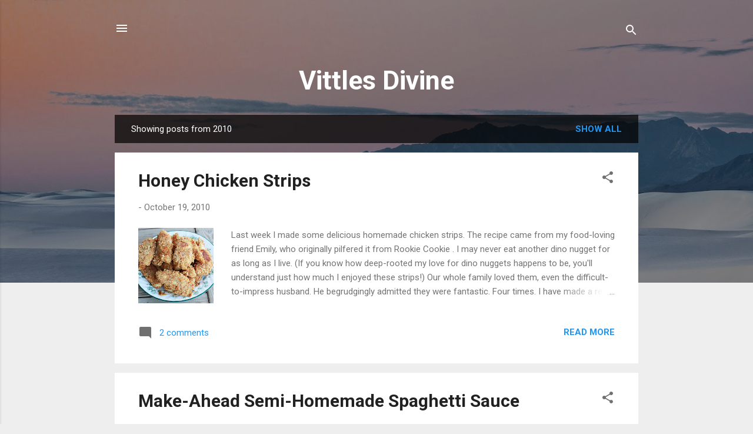

--- FILE ---
content_type: text/html; charset=UTF-8
request_url: https://vittlesdivine.blogspot.com/2010/
body_size: 40676
content:
<!DOCTYPE html>
<html dir='ltr' lang='en'>
<head>
<meta content='width=device-width, initial-scale=1' name='viewport'/>
<title>Vittles Divine</title>
<meta content='text/html; charset=UTF-8' http-equiv='Content-Type'/>
<!-- Chrome, Firefox OS and Opera -->
<meta content='#eeeeee' name='theme-color'/>
<!-- Windows Phone -->
<meta content='#eeeeee' name='msapplication-navbutton-color'/>
<meta content='blogger' name='generator'/>
<link href='https://vittlesdivine.blogspot.com/favicon.ico' rel='icon' type='image/x-icon'/>
<link href='http://vittlesdivine.blogspot.com/2010/' rel='canonical'/>
<link rel="alternate" type="application/atom+xml" title="Vittles Divine - Atom" href="https://vittlesdivine.blogspot.com/feeds/posts/default" />
<link rel="alternate" type="application/rss+xml" title="Vittles Divine - RSS" href="https://vittlesdivine.blogspot.com/feeds/posts/default?alt=rss" />
<link rel="service.post" type="application/atom+xml" title="Vittles Divine - Atom" href="https://www.blogger.com/feeds/7218366729690549878/posts/default" />
<!--Can't find substitution for tag [blog.ieCssRetrofitLinks]-->
<meta content='http://vittlesdivine.blogspot.com/2010/' property='og:url'/>
<meta content='Vittles Divine' property='og:title'/>
<meta content='' property='og:description'/>
<meta content='https://blogger.googleusercontent.com/img/b/R29vZ2xl/AVvXsEgn1TSi7z1Tkq2mTVMC8341RuuTTfTXRhVtWfotT263zGQ70DIHO7cxH9wnB5jMQ0UJxPlMg-DLBba__AY3C2oa3bFFSo0D79Q3uWYmk-SiZunNMqx0JrRnYP8uiL5w17RWa6c2Se4yZsh9/w1200-h630-p-k-no-nu/chicken+strips1.jpg' property='og:image'/>
<meta content='https://blogger.googleusercontent.com/img/b/R29vZ2xl/AVvXsEj7FFGUQyRkrnhdYAdR-zp4xXo3IHf8C6umyLOsbSvBdPA3eBMOu8lo2R6ZkyrdCTMONHPDkoqwmLhlpb-Vmcr5HI8J-DwghoFlw3ATuUxmByKcnN8m2D9YXJT9vTC_TnNI_n5XXIM14Xv3/w1200-h630-p-k-no-nu/spaghetti+sauce.jpg' property='og:image'/>
<meta content='https://blogger.googleusercontent.com/img/b/R29vZ2xl/AVvXsEgTCK53RkYMBhL1GW7uTPbCZ8321DqOaxGCHmiEG06pHDgQygr9AmNzMrUVn2cXAqI8Gj-aL-tzbjigyKDBxuypmvQerWgveDMBfbl2o9R117fp7JxPy_rwBI44czSbgsPtPmizcN5Iqhqf/w1200-h630-p-k-no-nu/bbq2.jpg' property='og:image'/>
<meta content='https://blogger.googleusercontent.com/img/b/R29vZ2xl/AVvXsEinEfQ4XhSSL6SLgSxgdy-T7Tmjqk4PYjNOYUE5lW8MSQrGL-cyZ6l9ls9TwWFw_EXHw3Ca44XIfH-6l3vqBXTOeUUfeMZgUR_e7fyXaMUZzPNaCytijRxGQrk9FAHuZ7hnGxOB6IDgLHdw/w1200-h630-p-k-no-nu/apple+dip.jpg' property='og:image'/>
<meta content='https://blogger.googleusercontent.com/img/b/R29vZ2xl/AVvXsEhYc2Cf2GBTLK7JL2UeRYiiOtbCksDboumTi5gY0q3RrD0r96h9ulf0mZZIn0KmvNjqUDx3ipc379afq2Stot1VP1yFu9yMzhnrxsWLhCeHMXFLQOfQt5QBl9DlB1KA5E3fb1o9QIXgl8hL/w1200-h630-p-k-no-nu/pumpkin+muffins.jpg' property='og:image'/>
<meta content='https://blogger.googleusercontent.com/img/b/R29vZ2xl/AVvXsEiYuq40HNQRduUSiHzTyybiiQXNdrw6shz56Lxk1SSeZoYt3O-442XHpGmK4b6dDbCQ0ykscfM4RYuLZVuc1woWTFsnnckzYcxkFXKnUvkxW6LiXgkbepPUzasgwz7CtjGPC09uTO0t2bM/w1200-h630-p-k-no-nu/thai+chicken+pasta.jpg' property='og:image'/>
<meta content='https://blogger.googleusercontent.com/img/b/R29vZ2xl/AVvXsEgw1OKTkZw-n75D3_-zsuCzEcfXPW2nci5TWykpqbYFwlDJ6de85wDIrzUrb0DmE5jKlb-eALF1Cj1zfPZR5NG4Iu0XbrSqBwQiQejtNVCSz_sn2T4t_T5EgSla4BGtHsnPs_u_LSFKgiw/w1200-h630-p-k-no-nu/cafe+rio+tomatillo+dressing.jpg' property='og:image'/>
<meta content='https://blogger.googleusercontent.com/img/b/R29vZ2xl/AVvXsEgBIsT6hf5eOqxDUzsy0MU4_uZvUxVI_rMHGQ3Ys09HbbQbLGGzYGtUnNMK9NXj5Mwhfd9ujU70Z7xdbbtM245hYihBiNso95S0e6ly5BY6SIDgb_C1zxHDjsRapplXGagTI29nIGfNE-eG/w1200-h630-p-k-no-nu/cranberry+spinach+salad.jpg' property='og:image'/>
<meta content='https://blogger.googleusercontent.com/img/b/R29vZ2xl/AVvXsEjpjlEhyphenhyphenXoZwU8cOBH0qIa_NnO5cPZmBZ4Qyp7TaMxcTOnUYzp0ymAM36Uxq9SSTEHi8O8pe2EvznGlHkyeDCaOIlWgU4YhOPjv4dIkJisvvJm-UXJt4z9KAHkhlnEr_t19GBc9A-fkcks/w1200-h630-p-k-no-nu/enchilada2.jpg' property='og:image'/>
<meta content='https://blogger.googleusercontent.com/img/b/R29vZ2xl/AVvXsEj9mOMIj3HtHJvSsQphyShbs6QHStDMJFJVsoZa44y-wX5kCLpKSFqbkApQ2xZPCXnB0lkzpYAA_DEYyclGu5AwN49N6xPn-v6qFlpJN26CnGC8Y9mLCt8dZws54GoLHkCIZsxbfffHVjs/w1200-h630-p-k-no-nu/orange+bbq+chicken.jpg' property='og:image'/>
<meta content='https://blogger.googleusercontent.com/img/b/R29vZ2xl/AVvXsEhDlEaEg9gZMiExRJLS2k3DhzR0Ov4irdeiIW1Y0shbTB30Xi35NtyLD9asMlhq0JUZFDpCAJtcGiywbaPLutGIoig_Tjwygixx_1VUk7cfRJdL6I-5PrlP1V2dLRpEEebKZG7ceNFtjag/w1200-h630-p-k-no-nu/funeral+potatoes.jpg' property='og:image'/>
<meta content='https://blogger.googleusercontent.com/img/b/R29vZ2xl/AVvXsEiymSrqPlcQl3OsluGTLqMIofLYwKFuYICGPo7i1wm_fBL5eeN7czTgWs_Qa1qbZOuyIjncaULBw95rrsSZ4iPa9kf75tEFeaFTg3sLUB7T6KVHJi2OGl0lZECB0P4kfmPhK-zM3laXX8o/w1200-h630-p-k-no-nu/pork.jpg' property='og:image'/>
<meta content='https://blogger.googleusercontent.com/img/b/R29vZ2xl/AVvXsEiv2FjN-zOzaq5eTHP8rA8FfM146OQdMK7-X6lkm4CSnmwXoD-sT7GPgGG_4z7ZKalf0jaVLVuOZS0laq_LTkZF6QAGU8tZRTYjKfDnIBcqO2AOb-8ZtzKebPs-Z3iJer4V4dnjSqPXPvml/w1200-h630-p-k-no-nu/rosemary.jpg' property='og:image'/>
<meta content='https://blogger.googleusercontent.com/img/b/R29vZ2xl/AVvXsEgfXk7SmlvUZLozHgqdRuM9xiG786n6DJ7XAlohpa_JRLyU8qNyqDvrYT0RmhCM3qcsQhAtqMDUgrnXUy5hUKMYl8vCU1LFmQb0Z4jU0n6kWBcuGyHUHL1WYt_LGJTfqJaznkgsKeuX47M/w1200-h630-p-k-no-nu/roast2.JPG' property='og:image'/>
<meta content='https://blogger.googleusercontent.com/img/b/R29vZ2xl/AVvXsEhUHieMTQAPjR-TQsfOl6_bY5BDqOWX7o3kC2sTiBPlyilgdibthYuqKsrmzcSwwtsYKI_BH-zq7W5Txx_yR-FIWZK1M-DbNJdm0-_QzVBT3C4qpU-giyIifT75ksmzGJbDDokHMcV9ba8/w1200-h630-p-k-no-nu/honey2.jpg' property='og:image'/>
<meta content='https://blogger.googleusercontent.com/img/b/R29vZ2xl/AVvXsEhUOUMIOSTXzFqIdfYzZhYB53fVp3-kbamrowjva_mWn7a0SoeMKKleFt2mVBzhY6wQc7gvRK9eOYjMlcQkX6sfMUS9BQKcWWURoh5ZmB6YcyptmuQMzaGnchuYzkO20tVNICmdZD24Ah0/w1200-h630-p-k-no-nu/sesame.jpg' property='og:image'/>
<meta content='https://blogger.googleusercontent.com/img/b/R29vZ2xl/AVvXsEjGxDDWZhdfsPAR2Dra2SbxS1SdDYYmbCRIxY6bmLIJ1MYqzP58BTV_lhsOU9DHR0MsASpDusvg-DmDVAfe8rHtbO6bYPl_XlMBtD3XHTeZ8uTGsC4p9yiuRtY7nWRYuDsVQLLOtngirF7x/w1200-h630-p-k-no-nu/spinach+salad.jpg' property='og:image'/>
<meta content='https://blogger.googleusercontent.com/img/b/R29vZ2xl/AVvXsEiLvJbH-J6w5tUZR3-v76GkyHeUbeGdicXpHMWQ-MbPrzFmhF4YS77uMOSbolc9Gl_BwB09jH1fPKjTswE4MuGwcgVdqnCjo6P-VQ6QRg_Ecg5YSlcXEcWaX_iOYvwcK3gtICHVG5kwscw/w1200-h630-p-k-no-nu/ziti2.jpg' property='og:image'/>
<style type='text/css'>@font-face{font-family:'Roboto';font-style:italic;font-weight:300;font-stretch:100%;font-display:swap;src:url(//fonts.gstatic.com/s/roboto/v50/KFOKCnqEu92Fr1Mu53ZEC9_Vu3r1gIhOszmOClHrs6ljXfMMLt_QuAX-k3Yi128m0kN2.woff2)format('woff2');unicode-range:U+0460-052F,U+1C80-1C8A,U+20B4,U+2DE0-2DFF,U+A640-A69F,U+FE2E-FE2F;}@font-face{font-family:'Roboto';font-style:italic;font-weight:300;font-stretch:100%;font-display:swap;src:url(//fonts.gstatic.com/s/roboto/v50/KFOKCnqEu92Fr1Mu53ZEC9_Vu3r1gIhOszmOClHrs6ljXfMMLt_QuAz-k3Yi128m0kN2.woff2)format('woff2');unicode-range:U+0301,U+0400-045F,U+0490-0491,U+04B0-04B1,U+2116;}@font-face{font-family:'Roboto';font-style:italic;font-weight:300;font-stretch:100%;font-display:swap;src:url(//fonts.gstatic.com/s/roboto/v50/KFOKCnqEu92Fr1Mu53ZEC9_Vu3r1gIhOszmOClHrs6ljXfMMLt_QuAT-k3Yi128m0kN2.woff2)format('woff2');unicode-range:U+1F00-1FFF;}@font-face{font-family:'Roboto';font-style:italic;font-weight:300;font-stretch:100%;font-display:swap;src:url(//fonts.gstatic.com/s/roboto/v50/KFOKCnqEu92Fr1Mu53ZEC9_Vu3r1gIhOszmOClHrs6ljXfMMLt_QuAv-k3Yi128m0kN2.woff2)format('woff2');unicode-range:U+0370-0377,U+037A-037F,U+0384-038A,U+038C,U+038E-03A1,U+03A3-03FF;}@font-face{font-family:'Roboto';font-style:italic;font-weight:300;font-stretch:100%;font-display:swap;src:url(//fonts.gstatic.com/s/roboto/v50/KFOKCnqEu92Fr1Mu53ZEC9_Vu3r1gIhOszmOClHrs6ljXfMMLt_QuHT-k3Yi128m0kN2.woff2)format('woff2');unicode-range:U+0302-0303,U+0305,U+0307-0308,U+0310,U+0312,U+0315,U+031A,U+0326-0327,U+032C,U+032F-0330,U+0332-0333,U+0338,U+033A,U+0346,U+034D,U+0391-03A1,U+03A3-03A9,U+03B1-03C9,U+03D1,U+03D5-03D6,U+03F0-03F1,U+03F4-03F5,U+2016-2017,U+2034-2038,U+203C,U+2040,U+2043,U+2047,U+2050,U+2057,U+205F,U+2070-2071,U+2074-208E,U+2090-209C,U+20D0-20DC,U+20E1,U+20E5-20EF,U+2100-2112,U+2114-2115,U+2117-2121,U+2123-214F,U+2190,U+2192,U+2194-21AE,U+21B0-21E5,U+21F1-21F2,U+21F4-2211,U+2213-2214,U+2216-22FF,U+2308-230B,U+2310,U+2319,U+231C-2321,U+2336-237A,U+237C,U+2395,U+239B-23B7,U+23D0,U+23DC-23E1,U+2474-2475,U+25AF,U+25B3,U+25B7,U+25BD,U+25C1,U+25CA,U+25CC,U+25FB,U+266D-266F,U+27C0-27FF,U+2900-2AFF,U+2B0E-2B11,U+2B30-2B4C,U+2BFE,U+3030,U+FF5B,U+FF5D,U+1D400-1D7FF,U+1EE00-1EEFF;}@font-face{font-family:'Roboto';font-style:italic;font-weight:300;font-stretch:100%;font-display:swap;src:url(//fonts.gstatic.com/s/roboto/v50/KFOKCnqEu92Fr1Mu53ZEC9_Vu3r1gIhOszmOClHrs6ljXfMMLt_QuGb-k3Yi128m0kN2.woff2)format('woff2');unicode-range:U+0001-000C,U+000E-001F,U+007F-009F,U+20DD-20E0,U+20E2-20E4,U+2150-218F,U+2190,U+2192,U+2194-2199,U+21AF,U+21E6-21F0,U+21F3,U+2218-2219,U+2299,U+22C4-22C6,U+2300-243F,U+2440-244A,U+2460-24FF,U+25A0-27BF,U+2800-28FF,U+2921-2922,U+2981,U+29BF,U+29EB,U+2B00-2BFF,U+4DC0-4DFF,U+FFF9-FFFB,U+10140-1018E,U+10190-1019C,U+101A0,U+101D0-101FD,U+102E0-102FB,U+10E60-10E7E,U+1D2C0-1D2D3,U+1D2E0-1D37F,U+1F000-1F0FF,U+1F100-1F1AD,U+1F1E6-1F1FF,U+1F30D-1F30F,U+1F315,U+1F31C,U+1F31E,U+1F320-1F32C,U+1F336,U+1F378,U+1F37D,U+1F382,U+1F393-1F39F,U+1F3A7-1F3A8,U+1F3AC-1F3AF,U+1F3C2,U+1F3C4-1F3C6,U+1F3CA-1F3CE,U+1F3D4-1F3E0,U+1F3ED,U+1F3F1-1F3F3,U+1F3F5-1F3F7,U+1F408,U+1F415,U+1F41F,U+1F426,U+1F43F,U+1F441-1F442,U+1F444,U+1F446-1F449,U+1F44C-1F44E,U+1F453,U+1F46A,U+1F47D,U+1F4A3,U+1F4B0,U+1F4B3,U+1F4B9,U+1F4BB,U+1F4BF,U+1F4C8-1F4CB,U+1F4D6,U+1F4DA,U+1F4DF,U+1F4E3-1F4E6,U+1F4EA-1F4ED,U+1F4F7,U+1F4F9-1F4FB,U+1F4FD-1F4FE,U+1F503,U+1F507-1F50B,U+1F50D,U+1F512-1F513,U+1F53E-1F54A,U+1F54F-1F5FA,U+1F610,U+1F650-1F67F,U+1F687,U+1F68D,U+1F691,U+1F694,U+1F698,U+1F6AD,U+1F6B2,U+1F6B9-1F6BA,U+1F6BC,U+1F6C6-1F6CF,U+1F6D3-1F6D7,U+1F6E0-1F6EA,U+1F6F0-1F6F3,U+1F6F7-1F6FC,U+1F700-1F7FF,U+1F800-1F80B,U+1F810-1F847,U+1F850-1F859,U+1F860-1F887,U+1F890-1F8AD,U+1F8B0-1F8BB,U+1F8C0-1F8C1,U+1F900-1F90B,U+1F93B,U+1F946,U+1F984,U+1F996,U+1F9E9,U+1FA00-1FA6F,U+1FA70-1FA7C,U+1FA80-1FA89,U+1FA8F-1FAC6,U+1FACE-1FADC,U+1FADF-1FAE9,U+1FAF0-1FAF8,U+1FB00-1FBFF;}@font-face{font-family:'Roboto';font-style:italic;font-weight:300;font-stretch:100%;font-display:swap;src:url(//fonts.gstatic.com/s/roboto/v50/KFOKCnqEu92Fr1Mu53ZEC9_Vu3r1gIhOszmOClHrs6ljXfMMLt_QuAf-k3Yi128m0kN2.woff2)format('woff2');unicode-range:U+0102-0103,U+0110-0111,U+0128-0129,U+0168-0169,U+01A0-01A1,U+01AF-01B0,U+0300-0301,U+0303-0304,U+0308-0309,U+0323,U+0329,U+1EA0-1EF9,U+20AB;}@font-face{font-family:'Roboto';font-style:italic;font-weight:300;font-stretch:100%;font-display:swap;src:url(//fonts.gstatic.com/s/roboto/v50/KFOKCnqEu92Fr1Mu53ZEC9_Vu3r1gIhOszmOClHrs6ljXfMMLt_QuAb-k3Yi128m0kN2.woff2)format('woff2');unicode-range:U+0100-02BA,U+02BD-02C5,U+02C7-02CC,U+02CE-02D7,U+02DD-02FF,U+0304,U+0308,U+0329,U+1D00-1DBF,U+1E00-1E9F,U+1EF2-1EFF,U+2020,U+20A0-20AB,U+20AD-20C0,U+2113,U+2C60-2C7F,U+A720-A7FF;}@font-face{font-family:'Roboto';font-style:italic;font-weight:300;font-stretch:100%;font-display:swap;src:url(//fonts.gstatic.com/s/roboto/v50/KFOKCnqEu92Fr1Mu53ZEC9_Vu3r1gIhOszmOClHrs6ljXfMMLt_QuAj-k3Yi128m0g.woff2)format('woff2');unicode-range:U+0000-00FF,U+0131,U+0152-0153,U+02BB-02BC,U+02C6,U+02DA,U+02DC,U+0304,U+0308,U+0329,U+2000-206F,U+20AC,U+2122,U+2191,U+2193,U+2212,U+2215,U+FEFF,U+FFFD;}@font-face{font-family:'Roboto';font-style:normal;font-weight:400;font-stretch:100%;font-display:swap;src:url(//fonts.gstatic.com/s/roboto/v50/KFO7CnqEu92Fr1ME7kSn66aGLdTylUAMa3GUBHMdazTgWw.woff2)format('woff2');unicode-range:U+0460-052F,U+1C80-1C8A,U+20B4,U+2DE0-2DFF,U+A640-A69F,U+FE2E-FE2F;}@font-face{font-family:'Roboto';font-style:normal;font-weight:400;font-stretch:100%;font-display:swap;src:url(//fonts.gstatic.com/s/roboto/v50/KFO7CnqEu92Fr1ME7kSn66aGLdTylUAMa3iUBHMdazTgWw.woff2)format('woff2');unicode-range:U+0301,U+0400-045F,U+0490-0491,U+04B0-04B1,U+2116;}@font-face{font-family:'Roboto';font-style:normal;font-weight:400;font-stretch:100%;font-display:swap;src:url(//fonts.gstatic.com/s/roboto/v50/KFO7CnqEu92Fr1ME7kSn66aGLdTylUAMa3CUBHMdazTgWw.woff2)format('woff2');unicode-range:U+1F00-1FFF;}@font-face{font-family:'Roboto';font-style:normal;font-weight:400;font-stretch:100%;font-display:swap;src:url(//fonts.gstatic.com/s/roboto/v50/KFO7CnqEu92Fr1ME7kSn66aGLdTylUAMa3-UBHMdazTgWw.woff2)format('woff2');unicode-range:U+0370-0377,U+037A-037F,U+0384-038A,U+038C,U+038E-03A1,U+03A3-03FF;}@font-face{font-family:'Roboto';font-style:normal;font-weight:400;font-stretch:100%;font-display:swap;src:url(//fonts.gstatic.com/s/roboto/v50/KFO7CnqEu92Fr1ME7kSn66aGLdTylUAMawCUBHMdazTgWw.woff2)format('woff2');unicode-range:U+0302-0303,U+0305,U+0307-0308,U+0310,U+0312,U+0315,U+031A,U+0326-0327,U+032C,U+032F-0330,U+0332-0333,U+0338,U+033A,U+0346,U+034D,U+0391-03A1,U+03A3-03A9,U+03B1-03C9,U+03D1,U+03D5-03D6,U+03F0-03F1,U+03F4-03F5,U+2016-2017,U+2034-2038,U+203C,U+2040,U+2043,U+2047,U+2050,U+2057,U+205F,U+2070-2071,U+2074-208E,U+2090-209C,U+20D0-20DC,U+20E1,U+20E5-20EF,U+2100-2112,U+2114-2115,U+2117-2121,U+2123-214F,U+2190,U+2192,U+2194-21AE,U+21B0-21E5,U+21F1-21F2,U+21F4-2211,U+2213-2214,U+2216-22FF,U+2308-230B,U+2310,U+2319,U+231C-2321,U+2336-237A,U+237C,U+2395,U+239B-23B7,U+23D0,U+23DC-23E1,U+2474-2475,U+25AF,U+25B3,U+25B7,U+25BD,U+25C1,U+25CA,U+25CC,U+25FB,U+266D-266F,U+27C0-27FF,U+2900-2AFF,U+2B0E-2B11,U+2B30-2B4C,U+2BFE,U+3030,U+FF5B,U+FF5D,U+1D400-1D7FF,U+1EE00-1EEFF;}@font-face{font-family:'Roboto';font-style:normal;font-weight:400;font-stretch:100%;font-display:swap;src:url(//fonts.gstatic.com/s/roboto/v50/KFO7CnqEu92Fr1ME7kSn66aGLdTylUAMaxKUBHMdazTgWw.woff2)format('woff2');unicode-range:U+0001-000C,U+000E-001F,U+007F-009F,U+20DD-20E0,U+20E2-20E4,U+2150-218F,U+2190,U+2192,U+2194-2199,U+21AF,U+21E6-21F0,U+21F3,U+2218-2219,U+2299,U+22C4-22C6,U+2300-243F,U+2440-244A,U+2460-24FF,U+25A0-27BF,U+2800-28FF,U+2921-2922,U+2981,U+29BF,U+29EB,U+2B00-2BFF,U+4DC0-4DFF,U+FFF9-FFFB,U+10140-1018E,U+10190-1019C,U+101A0,U+101D0-101FD,U+102E0-102FB,U+10E60-10E7E,U+1D2C0-1D2D3,U+1D2E0-1D37F,U+1F000-1F0FF,U+1F100-1F1AD,U+1F1E6-1F1FF,U+1F30D-1F30F,U+1F315,U+1F31C,U+1F31E,U+1F320-1F32C,U+1F336,U+1F378,U+1F37D,U+1F382,U+1F393-1F39F,U+1F3A7-1F3A8,U+1F3AC-1F3AF,U+1F3C2,U+1F3C4-1F3C6,U+1F3CA-1F3CE,U+1F3D4-1F3E0,U+1F3ED,U+1F3F1-1F3F3,U+1F3F5-1F3F7,U+1F408,U+1F415,U+1F41F,U+1F426,U+1F43F,U+1F441-1F442,U+1F444,U+1F446-1F449,U+1F44C-1F44E,U+1F453,U+1F46A,U+1F47D,U+1F4A3,U+1F4B0,U+1F4B3,U+1F4B9,U+1F4BB,U+1F4BF,U+1F4C8-1F4CB,U+1F4D6,U+1F4DA,U+1F4DF,U+1F4E3-1F4E6,U+1F4EA-1F4ED,U+1F4F7,U+1F4F9-1F4FB,U+1F4FD-1F4FE,U+1F503,U+1F507-1F50B,U+1F50D,U+1F512-1F513,U+1F53E-1F54A,U+1F54F-1F5FA,U+1F610,U+1F650-1F67F,U+1F687,U+1F68D,U+1F691,U+1F694,U+1F698,U+1F6AD,U+1F6B2,U+1F6B9-1F6BA,U+1F6BC,U+1F6C6-1F6CF,U+1F6D3-1F6D7,U+1F6E0-1F6EA,U+1F6F0-1F6F3,U+1F6F7-1F6FC,U+1F700-1F7FF,U+1F800-1F80B,U+1F810-1F847,U+1F850-1F859,U+1F860-1F887,U+1F890-1F8AD,U+1F8B0-1F8BB,U+1F8C0-1F8C1,U+1F900-1F90B,U+1F93B,U+1F946,U+1F984,U+1F996,U+1F9E9,U+1FA00-1FA6F,U+1FA70-1FA7C,U+1FA80-1FA89,U+1FA8F-1FAC6,U+1FACE-1FADC,U+1FADF-1FAE9,U+1FAF0-1FAF8,U+1FB00-1FBFF;}@font-face{font-family:'Roboto';font-style:normal;font-weight:400;font-stretch:100%;font-display:swap;src:url(//fonts.gstatic.com/s/roboto/v50/KFO7CnqEu92Fr1ME7kSn66aGLdTylUAMa3OUBHMdazTgWw.woff2)format('woff2');unicode-range:U+0102-0103,U+0110-0111,U+0128-0129,U+0168-0169,U+01A0-01A1,U+01AF-01B0,U+0300-0301,U+0303-0304,U+0308-0309,U+0323,U+0329,U+1EA0-1EF9,U+20AB;}@font-face{font-family:'Roboto';font-style:normal;font-weight:400;font-stretch:100%;font-display:swap;src:url(//fonts.gstatic.com/s/roboto/v50/KFO7CnqEu92Fr1ME7kSn66aGLdTylUAMa3KUBHMdazTgWw.woff2)format('woff2');unicode-range:U+0100-02BA,U+02BD-02C5,U+02C7-02CC,U+02CE-02D7,U+02DD-02FF,U+0304,U+0308,U+0329,U+1D00-1DBF,U+1E00-1E9F,U+1EF2-1EFF,U+2020,U+20A0-20AB,U+20AD-20C0,U+2113,U+2C60-2C7F,U+A720-A7FF;}@font-face{font-family:'Roboto';font-style:normal;font-weight:400;font-stretch:100%;font-display:swap;src:url(//fonts.gstatic.com/s/roboto/v50/KFO7CnqEu92Fr1ME7kSn66aGLdTylUAMa3yUBHMdazQ.woff2)format('woff2');unicode-range:U+0000-00FF,U+0131,U+0152-0153,U+02BB-02BC,U+02C6,U+02DA,U+02DC,U+0304,U+0308,U+0329,U+2000-206F,U+20AC,U+2122,U+2191,U+2193,U+2212,U+2215,U+FEFF,U+FFFD;}@font-face{font-family:'Roboto';font-style:normal;font-weight:700;font-stretch:100%;font-display:swap;src:url(//fonts.gstatic.com/s/roboto/v50/KFO7CnqEu92Fr1ME7kSn66aGLdTylUAMa3GUBHMdazTgWw.woff2)format('woff2');unicode-range:U+0460-052F,U+1C80-1C8A,U+20B4,U+2DE0-2DFF,U+A640-A69F,U+FE2E-FE2F;}@font-face{font-family:'Roboto';font-style:normal;font-weight:700;font-stretch:100%;font-display:swap;src:url(//fonts.gstatic.com/s/roboto/v50/KFO7CnqEu92Fr1ME7kSn66aGLdTylUAMa3iUBHMdazTgWw.woff2)format('woff2');unicode-range:U+0301,U+0400-045F,U+0490-0491,U+04B0-04B1,U+2116;}@font-face{font-family:'Roboto';font-style:normal;font-weight:700;font-stretch:100%;font-display:swap;src:url(//fonts.gstatic.com/s/roboto/v50/KFO7CnqEu92Fr1ME7kSn66aGLdTylUAMa3CUBHMdazTgWw.woff2)format('woff2');unicode-range:U+1F00-1FFF;}@font-face{font-family:'Roboto';font-style:normal;font-weight:700;font-stretch:100%;font-display:swap;src:url(//fonts.gstatic.com/s/roboto/v50/KFO7CnqEu92Fr1ME7kSn66aGLdTylUAMa3-UBHMdazTgWw.woff2)format('woff2');unicode-range:U+0370-0377,U+037A-037F,U+0384-038A,U+038C,U+038E-03A1,U+03A3-03FF;}@font-face{font-family:'Roboto';font-style:normal;font-weight:700;font-stretch:100%;font-display:swap;src:url(//fonts.gstatic.com/s/roboto/v50/KFO7CnqEu92Fr1ME7kSn66aGLdTylUAMawCUBHMdazTgWw.woff2)format('woff2');unicode-range:U+0302-0303,U+0305,U+0307-0308,U+0310,U+0312,U+0315,U+031A,U+0326-0327,U+032C,U+032F-0330,U+0332-0333,U+0338,U+033A,U+0346,U+034D,U+0391-03A1,U+03A3-03A9,U+03B1-03C9,U+03D1,U+03D5-03D6,U+03F0-03F1,U+03F4-03F5,U+2016-2017,U+2034-2038,U+203C,U+2040,U+2043,U+2047,U+2050,U+2057,U+205F,U+2070-2071,U+2074-208E,U+2090-209C,U+20D0-20DC,U+20E1,U+20E5-20EF,U+2100-2112,U+2114-2115,U+2117-2121,U+2123-214F,U+2190,U+2192,U+2194-21AE,U+21B0-21E5,U+21F1-21F2,U+21F4-2211,U+2213-2214,U+2216-22FF,U+2308-230B,U+2310,U+2319,U+231C-2321,U+2336-237A,U+237C,U+2395,U+239B-23B7,U+23D0,U+23DC-23E1,U+2474-2475,U+25AF,U+25B3,U+25B7,U+25BD,U+25C1,U+25CA,U+25CC,U+25FB,U+266D-266F,U+27C0-27FF,U+2900-2AFF,U+2B0E-2B11,U+2B30-2B4C,U+2BFE,U+3030,U+FF5B,U+FF5D,U+1D400-1D7FF,U+1EE00-1EEFF;}@font-face{font-family:'Roboto';font-style:normal;font-weight:700;font-stretch:100%;font-display:swap;src:url(//fonts.gstatic.com/s/roboto/v50/KFO7CnqEu92Fr1ME7kSn66aGLdTylUAMaxKUBHMdazTgWw.woff2)format('woff2');unicode-range:U+0001-000C,U+000E-001F,U+007F-009F,U+20DD-20E0,U+20E2-20E4,U+2150-218F,U+2190,U+2192,U+2194-2199,U+21AF,U+21E6-21F0,U+21F3,U+2218-2219,U+2299,U+22C4-22C6,U+2300-243F,U+2440-244A,U+2460-24FF,U+25A0-27BF,U+2800-28FF,U+2921-2922,U+2981,U+29BF,U+29EB,U+2B00-2BFF,U+4DC0-4DFF,U+FFF9-FFFB,U+10140-1018E,U+10190-1019C,U+101A0,U+101D0-101FD,U+102E0-102FB,U+10E60-10E7E,U+1D2C0-1D2D3,U+1D2E0-1D37F,U+1F000-1F0FF,U+1F100-1F1AD,U+1F1E6-1F1FF,U+1F30D-1F30F,U+1F315,U+1F31C,U+1F31E,U+1F320-1F32C,U+1F336,U+1F378,U+1F37D,U+1F382,U+1F393-1F39F,U+1F3A7-1F3A8,U+1F3AC-1F3AF,U+1F3C2,U+1F3C4-1F3C6,U+1F3CA-1F3CE,U+1F3D4-1F3E0,U+1F3ED,U+1F3F1-1F3F3,U+1F3F5-1F3F7,U+1F408,U+1F415,U+1F41F,U+1F426,U+1F43F,U+1F441-1F442,U+1F444,U+1F446-1F449,U+1F44C-1F44E,U+1F453,U+1F46A,U+1F47D,U+1F4A3,U+1F4B0,U+1F4B3,U+1F4B9,U+1F4BB,U+1F4BF,U+1F4C8-1F4CB,U+1F4D6,U+1F4DA,U+1F4DF,U+1F4E3-1F4E6,U+1F4EA-1F4ED,U+1F4F7,U+1F4F9-1F4FB,U+1F4FD-1F4FE,U+1F503,U+1F507-1F50B,U+1F50D,U+1F512-1F513,U+1F53E-1F54A,U+1F54F-1F5FA,U+1F610,U+1F650-1F67F,U+1F687,U+1F68D,U+1F691,U+1F694,U+1F698,U+1F6AD,U+1F6B2,U+1F6B9-1F6BA,U+1F6BC,U+1F6C6-1F6CF,U+1F6D3-1F6D7,U+1F6E0-1F6EA,U+1F6F0-1F6F3,U+1F6F7-1F6FC,U+1F700-1F7FF,U+1F800-1F80B,U+1F810-1F847,U+1F850-1F859,U+1F860-1F887,U+1F890-1F8AD,U+1F8B0-1F8BB,U+1F8C0-1F8C1,U+1F900-1F90B,U+1F93B,U+1F946,U+1F984,U+1F996,U+1F9E9,U+1FA00-1FA6F,U+1FA70-1FA7C,U+1FA80-1FA89,U+1FA8F-1FAC6,U+1FACE-1FADC,U+1FADF-1FAE9,U+1FAF0-1FAF8,U+1FB00-1FBFF;}@font-face{font-family:'Roboto';font-style:normal;font-weight:700;font-stretch:100%;font-display:swap;src:url(//fonts.gstatic.com/s/roboto/v50/KFO7CnqEu92Fr1ME7kSn66aGLdTylUAMa3OUBHMdazTgWw.woff2)format('woff2');unicode-range:U+0102-0103,U+0110-0111,U+0128-0129,U+0168-0169,U+01A0-01A1,U+01AF-01B0,U+0300-0301,U+0303-0304,U+0308-0309,U+0323,U+0329,U+1EA0-1EF9,U+20AB;}@font-face{font-family:'Roboto';font-style:normal;font-weight:700;font-stretch:100%;font-display:swap;src:url(//fonts.gstatic.com/s/roboto/v50/KFO7CnqEu92Fr1ME7kSn66aGLdTylUAMa3KUBHMdazTgWw.woff2)format('woff2');unicode-range:U+0100-02BA,U+02BD-02C5,U+02C7-02CC,U+02CE-02D7,U+02DD-02FF,U+0304,U+0308,U+0329,U+1D00-1DBF,U+1E00-1E9F,U+1EF2-1EFF,U+2020,U+20A0-20AB,U+20AD-20C0,U+2113,U+2C60-2C7F,U+A720-A7FF;}@font-face{font-family:'Roboto';font-style:normal;font-weight:700;font-stretch:100%;font-display:swap;src:url(//fonts.gstatic.com/s/roboto/v50/KFO7CnqEu92Fr1ME7kSn66aGLdTylUAMa3yUBHMdazQ.woff2)format('woff2');unicode-range:U+0000-00FF,U+0131,U+0152-0153,U+02BB-02BC,U+02C6,U+02DA,U+02DC,U+0304,U+0308,U+0329,U+2000-206F,U+20AC,U+2122,U+2191,U+2193,U+2212,U+2215,U+FEFF,U+FFFD;}</style>
<style id='page-skin-1' type='text/css'><!--
/*! normalize.css v3.0.1 | MIT License | git.io/normalize */html{font-family:sans-serif;-ms-text-size-adjust:100%;-webkit-text-size-adjust:100%}body{margin:0}article,aside,details,figcaption,figure,footer,header,hgroup,main,nav,section,summary{display:block}audio,canvas,progress,video{display:inline-block;vertical-align:baseline}audio:not([controls]){display:none;height:0}[hidden],template{display:none}a{background:transparent}a:active,a:hover{outline:0}abbr[title]{border-bottom:1px dotted}b,strong{font-weight:bold}dfn{font-style:italic}h1{font-size:2em;margin:.67em 0}mark{background:#ff0;color:#000}small{font-size:80%}sub,sup{font-size:75%;line-height:0;position:relative;vertical-align:baseline}sup{top:-0.5em}sub{bottom:-0.25em}img{border:0}svg:not(:root){overflow:hidden}figure{margin:1em 40px}hr{-moz-box-sizing:content-box;box-sizing:content-box;height:0}pre{overflow:auto}code,kbd,pre,samp{font-family:monospace,monospace;font-size:1em}button,input,optgroup,select,textarea{color:inherit;font:inherit;margin:0}button{overflow:visible}button,select{text-transform:none}button,html input[type="button"],input[type="reset"],input[type="submit"]{-webkit-appearance:button;cursor:pointer}button[disabled],html input[disabled]{cursor:default}button::-moz-focus-inner,input::-moz-focus-inner{border:0;padding:0}input{line-height:normal}input[type="checkbox"],input[type="radio"]{box-sizing:border-box;padding:0}input[type="number"]::-webkit-inner-spin-button,input[type="number"]::-webkit-outer-spin-button{height:auto}input[type="search"]{-webkit-appearance:textfield;-moz-box-sizing:content-box;-webkit-box-sizing:content-box;box-sizing:content-box}input[type="search"]::-webkit-search-cancel-button,input[type="search"]::-webkit-search-decoration{-webkit-appearance:none}fieldset{border:1px solid #c0c0c0;margin:0 2px;padding:.35em .625em .75em}legend{border:0;padding:0}textarea{overflow:auto}optgroup{font-weight:bold}table{border-collapse:collapse;border-spacing:0}td,th{padding:0}
/*!************************************************
* Blogger Template Style
* Name: Contempo
**************************************************/
body{
overflow-wrap:break-word;
word-break:break-word;
word-wrap:break-word
}
.hidden{
display:none
}
.invisible{
visibility:hidden
}
.container::after,.float-container::after{
clear:both;
content:"";
display:table
}
.clearboth{
clear:both
}
#comments .comment .comment-actions,.subscribe-popup .FollowByEmail .follow-by-email-submit,.widget.Profile .profile-link,.widget.Profile .profile-link.visit-profile{
background:0 0;
border:0;
box-shadow:none;
color:#2196f3;
cursor:pointer;
font-size:14px;
font-weight:700;
outline:0;
text-decoration:none;
text-transform:uppercase;
width:auto
}
.dim-overlay{
background-color:rgba(0,0,0,.54);
height:100vh;
left:0;
position:fixed;
top:0;
width:100%
}
#sharing-dim-overlay{
background-color:transparent
}
input::-ms-clear{
display:none
}
.blogger-logo,.svg-icon-24.blogger-logo{
fill:#ff9800;
opacity:1
}
.loading-spinner-large{
-webkit-animation:mspin-rotate 1.568s infinite linear;
animation:mspin-rotate 1.568s infinite linear;
height:48px;
overflow:hidden;
position:absolute;
width:48px;
z-index:200
}
.loading-spinner-large>div{
-webkit-animation:mspin-revrot 5332ms infinite steps(4);
animation:mspin-revrot 5332ms infinite steps(4)
}
.loading-spinner-large>div>div{
-webkit-animation:mspin-singlecolor-large-film 1333ms infinite steps(81);
animation:mspin-singlecolor-large-film 1333ms infinite steps(81);
background-size:100%;
height:48px;
width:3888px
}
.mspin-black-large>div>div,.mspin-grey_54-large>div>div{
background-image:url(https://www.blogblog.com/indie/mspin_black_large.svg)
}
.mspin-white-large>div>div{
background-image:url(https://www.blogblog.com/indie/mspin_white_large.svg)
}
.mspin-grey_54-large{
opacity:.54
}
@-webkit-keyframes mspin-singlecolor-large-film{
from{
-webkit-transform:translateX(0);
transform:translateX(0)
}
to{
-webkit-transform:translateX(-3888px);
transform:translateX(-3888px)
}
}
@keyframes mspin-singlecolor-large-film{
from{
-webkit-transform:translateX(0);
transform:translateX(0)
}
to{
-webkit-transform:translateX(-3888px);
transform:translateX(-3888px)
}
}
@-webkit-keyframes mspin-rotate{
from{
-webkit-transform:rotate(0);
transform:rotate(0)
}
to{
-webkit-transform:rotate(360deg);
transform:rotate(360deg)
}
}
@keyframes mspin-rotate{
from{
-webkit-transform:rotate(0);
transform:rotate(0)
}
to{
-webkit-transform:rotate(360deg);
transform:rotate(360deg)
}
}
@-webkit-keyframes mspin-revrot{
from{
-webkit-transform:rotate(0);
transform:rotate(0)
}
to{
-webkit-transform:rotate(-360deg);
transform:rotate(-360deg)
}
}
@keyframes mspin-revrot{
from{
-webkit-transform:rotate(0);
transform:rotate(0)
}
to{
-webkit-transform:rotate(-360deg);
transform:rotate(-360deg)
}
}
.skip-navigation{
background-color:#fff;
box-sizing:border-box;
color:#000;
display:block;
height:0;
left:0;
line-height:50px;
overflow:hidden;
padding-top:0;
position:fixed;
text-align:center;
top:0;
-webkit-transition:box-shadow .3s,height .3s,padding-top .3s;
transition:box-shadow .3s,height .3s,padding-top .3s;
width:100%;
z-index:900
}
.skip-navigation:focus{
box-shadow:0 4px 5px 0 rgba(0,0,0,.14),0 1px 10px 0 rgba(0,0,0,.12),0 2px 4px -1px rgba(0,0,0,.2);
height:50px
}
#main{
outline:0
}
.main-heading{
position:absolute;
clip:rect(1px,1px,1px,1px);
padding:0;
border:0;
height:1px;
width:1px;
overflow:hidden
}
.Attribution{
margin-top:1em;
text-align:center
}
.Attribution .blogger img,.Attribution .blogger svg{
vertical-align:bottom
}
.Attribution .blogger img{
margin-right:.5em
}
.Attribution div{
line-height:24px;
margin-top:.5em
}
.Attribution .copyright,.Attribution .image-attribution{
font-size:.7em;
margin-top:1.5em
}
.BLOG_mobile_video_class{
display:none
}
.bg-photo{
background-attachment:scroll!important
}
body .CSS_LIGHTBOX{
z-index:900
}
.extendable .show-less,.extendable .show-more{
border-color:#2196f3;
color:#2196f3;
margin-top:8px
}
.extendable .show-less.hidden,.extendable .show-more.hidden{
display:none
}
.inline-ad{
display:none;
max-width:100%;
overflow:hidden
}
.adsbygoogle{
display:block
}
#cookieChoiceInfo{
bottom:0;
top:auto
}
iframe.b-hbp-video{
border:0
}
.post-body img{
max-width:100%
}
.post-body iframe{
max-width:100%
}
.post-body a[imageanchor="1"]{
display:inline-block
}
.byline{
margin-right:1em
}
.byline:last-child{
margin-right:0
}
.link-copied-dialog{
max-width:520px;
outline:0
}
.link-copied-dialog .modal-dialog-buttons{
margin-top:8px
}
.link-copied-dialog .goog-buttonset-default{
background:0 0;
border:0
}
.link-copied-dialog .goog-buttonset-default:focus{
outline:0
}
.paging-control-container{
margin-bottom:16px
}
.paging-control-container .paging-control{
display:inline-block
}
.paging-control-container .comment-range-text::after,.paging-control-container .paging-control{
color:#2196f3
}
.paging-control-container .comment-range-text,.paging-control-container .paging-control{
margin-right:8px
}
.paging-control-container .comment-range-text::after,.paging-control-container .paging-control::after{
content:"\b7";
cursor:default;
padding-left:8px;
pointer-events:none
}
.paging-control-container .comment-range-text:last-child::after,.paging-control-container .paging-control:last-child::after{
content:none
}
.byline.reactions iframe{
height:20px
}
.b-notification{
color:#000;
background-color:#fff;
border-bottom:solid 1px #000;
box-sizing:border-box;
padding:16px 32px;
text-align:center
}
.b-notification.visible{
-webkit-transition:margin-top .3s cubic-bezier(.4,0,.2,1);
transition:margin-top .3s cubic-bezier(.4,0,.2,1)
}
.b-notification.invisible{
position:absolute
}
.b-notification-close{
position:absolute;
right:8px;
top:8px
}
.no-posts-message{
line-height:40px;
text-align:center
}
@media screen and (max-width:800px){
body.item-view .post-body a[imageanchor="1"][style*="float: left;"],body.item-view .post-body a[imageanchor="1"][style*="float: right;"]{
float:none!important;
clear:none!important
}
body.item-view .post-body a[imageanchor="1"] img{
display:block;
height:auto;
margin:0 auto
}
body.item-view .post-body>.separator:first-child>a[imageanchor="1"]:first-child{
margin-top:20px
}
.post-body a[imageanchor]{
display:block
}
body.item-view .post-body a[imageanchor="1"]{
margin-left:0!important;
margin-right:0!important
}
body.item-view .post-body a[imageanchor="1"]+a[imageanchor="1"]{
margin-top:16px
}
}
.item-control{
display:none
}
#comments{
border-top:1px dashed rgba(0,0,0,.54);
margin-top:20px;
padding:20px
}
#comments .comment-thread ol{
margin:0;
padding-left:0;
padding-left:0
}
#comments .comment .comment-replybox-single,#comments .comment-thread .comment-replies{
margin-left:60px
}
#comments .comment-thread .thread-count{
display:none
}
#comments .comment{
list-style-type:none;
padding:0 0 30px;
position:relative
}
#comments .comment .comment{
padding-bottom:8px
}
.comment .avatar-image-container{
position:absolute
}
.comment .avatar-image-container img{
border-radius:50%
}
.avatar-image-container svg,.comment .avatar-image-container .avatar-icon{
border-radius:50%;
border:solid 1px #707070;
box-sizing:border-box;
fill:#707070;
height:35px;
margin:0;
padding:7px;
width:35px
}
.comment .comment-block{
margin-top:10px;
margin-left:60px;
padding-bottom:0
}
#comments .comment-author-header-wrapper{
margin-left:40px
}
#comments .comment .thread-expanded .comment-block{
padding-bottom:20px
}
#comments .comment .comment-header .user,#comments .comment .comment-header .user a{
color:#212121;
font-style:normal;
font-weight:700
}
#comments .comment .comment-actions{
bottom:0;
margin-bottom:15px;
position:absolute
}
#comments .comment .comment-actions>*{
margin-right:8px
}
#comments .comment .comment-header .datetime{
bottom:0;
color:rgba(33,33,33,.54);
display:inline-block;
font-size:13px;
font-style:italic;
margin-left:8px
}
#comments .comment .comment-footer .comment-timestamp a,#comments .comment .comment-header .datetime a{
color:rgba(33,33,33,.54)
}
#comments .comment .comment-content,.comment .comment-body{
margin-top:12px;
word-break:break-word
}
.comment-body{
margin-bottom:12px
}
#comments.embed[data-num-comments="0"]{
border:0;
margin-top:0;
padding-top:0
}
#comments.embed[data-num-comments="0"] #comment-post-message,#comments.embed[data-num-comments="0"] div.comment-form>p,#comments.embed[data-num-comments="0"] p.comment-footer{
display:none
}
#comment-editor-src{
display:none
}
.comments .comments-content .loadmore.loaded{
max-height:0;
opacity:0;
overflow:hidden
}
.extendable .remaining-items{
height:0;
overflow:hidden;
-webkit-transition:height .3s cubic-bezier(.4,0,.2,1);
transition:height .3s cubic-bezier(.4,0,.2,1)
}
.extendable .remaining-items.expanded{
height:auto
}
.svg-icon-24,.svg-icon-24-button{
cursor:pointer;
height:24px;
width:24px;
min-width:24px
}
.touch-icon{
margin:-12px;
padding:12px
}
.touch-icon:active,.touch-icon:focus{
background-color:rgba(153,153,153,.4);
border-radius:50%
}
svg:not(:root).touch-icon{
overflow:visible
}
html[dir=rtl] .rtl-reversible-icon{
-webkit-transform:scaleX(-1);
-ms-transform:scaleX(-1);
transform:scaleX(-1)
}
.svg-icon-24-button,.touch-icon-button{
background:0 0;
border:0;
margin:0;
outline:0;
padding:0
}
.touch-icon-button .touch-icon:active,.touch-icon-button .touch-icon:focus{
background-color:transparent
}
.touch-icon-button:active .touch-icon,.touch-icon-button:focus .touch-icon{
background-color:rgba(153,153,153,.4);
border-radius:50%
}
.Profile .default-avatar-wrapper .avatar-icon{
border-radius:50%;
border:solid 1px #707070;
box-sizing:border-box;
fill:#707070;
margin:0
}
.Profile .individual .default-avatar-wrapper .avatar-icon{
padding:25px
}
.Profile .individual .avatar-icon,.Profile .individual .profile-img{
height:120px;
width:120px
}
.Profile .team .default-avatar-wrapper .avatar-icon{
padding:8px
}
.Profile .team .avatar-icon,.Profile .team .default-avatar-wrapper,.Profile .team .profile-img{
height:40px;
width:40px
}
.snippet-container{
margin:0;
position:relative;
overflow:hidden
}
.snippet-fade{
bottom:0;
box-sizing:border-box;
position:absolute;
width:96px
}
.snippet-fade{
right:0
}
.snippet-fade:after{
content:"\2026"
}
.snippet-fade:after{
float:right
}
.post-bottom{
-webkit-box-align:center;
-webkit-align-items:center;
-ms-flex-align:center;
align-items:center;
display:-webkit-box;
display:-webkit-flex;
display:-ms-flexbox;
display:flex;
-webkit-flex-wrap:wrap;
-ms-flex-wrap:wrap;
flex-wrap:wrap
}
.post-footer{
-webkit-box-flex:1;
-webkit-flex:1 1 auto;
-ms-flex:1 1 auto;
flex:1 1 auto;
-webkit-flex-wrap:wrap;
-ms-flex-wrap:wrap;
flex-wrap:wrap;
-webkit-box-ordinal-group:2;
-webkit-order:1;
-ms-flex-order:1;
order:1
}
.post-footer>*{
-webkit-box-flex:0;
-webkit-flex:0 1 auto;
-ms-flex:0 1 auto;
flex:0 1 auto
}
.post-footer .byline:last-child{
margin-right:1em
}
.jump-link{
-webkit-box-flex:0;
-webkit-flex:0 0 auto;
-ms-flex:0 0 auto;
flex:0 0 auto;
-webkit-box-ordinal-group:3;
-webkit-order:2;
-ms-flex-order:2;
order:2
}
.centered-top-container.sticky{
left:0;
position:fixed;
right:0;
top:0;
width:auto;
z-index:50;
-webkit-transition-property:opacity,-webkit-transform;
transition-property:opacity,-webkit-transform;
transition-property:transform,opacity;
transition-property:transform,opacity,-webkit-transform;
-webkit-transition-duration:.2s;
transition-duration:.2s;
-webkit-transition-timing-function:cubic-bezier(.4,0,.2,1);
transition-timing-function:cubic-bezier(.4,0,.2,1)
}
.centered-top-placeholder{
display:none
}
.collapsed-header .centered-top-placeholder{
display:block
}
.centered-top-container .Header .replaced h1,.centered-top-placeholder .Header .replaced h1{
display:none
}
.centered-top-container.sticky .Header .replaced h1{
display:block
}
.centered-top-container.sticky .Header .header-widget{
background:0 0
}
.centered-top-container.sticky .Header .header-image-wrapper{
display:none
}
.centered-top-container img,.centered-top-placeholder img{
max-width:100%
}
.collapsible{
-webkit-transition:height .3s cubic-bezier(.4,0,.2,1);
transition:height .3s cubic-bezier(.4,0,.2,1)
}
.collapsible,.collapsible>summary{
display:block;
overflow:hidden
}
.collapsible>:not(summary){
display:none
}
.collapsible[open]>:not(summary){
display:block
}
.collapsible:focus,.collapsible>summary:focus{
outline:0
}
.collapsible>summary{
cursor:pointer;
display:block;
padding:0
}
.collapsible:focus>summary,.collapsible>summary:focus{
background-color:transparent
}
.collapsible>summary::-webkit-details-marker{
display:none
}
.collapsible-title{
-webkit-box-align:center;
-webkit-align-items:center;
-ms-flex-align:center;
align-items:center;
display:-webkit-box;
display:-webkit-flex;
display:-ms-flexbox;
display:flex
}
.collapsible-title .title{
-webkit-box-flex:1;
-webkit-flex:1 1 auto;
-ms-flex:1 1 auto;
flex:1 1 auto;
-webkit-box-ordinal-group:1;
-webkit-order:0;
-ms-flex-order:0;
order:0;
overflow:hidden;
text-overflow:ellipsis;
white-space:nowrap
}
.collapsible-title .chevron-down,.collapsible[open] .collapsible-title .chevron-up{
display:block
}
.collapsible-title .chevron-up,.collapsible[open] .collapsible-title .chevron-down{
display:none
}
.flat-button{
cursor:pointer;
display:inline-block;
font-weight:700;
text-transform:uppercase;
border-radius:2px;
padding:8px;
margin:-8px
}
.flat-icon-button{
background:0 0;
border:0;
margin:0;
outline:0;
padding:0;
margin:-12px;
padding:12px;
cursor:pointer;
box-sizing:content-box;
display:inline-block;
line-height:0
}
.flat-icon-button,.flat-icon-button .splash-wrapper{
border-radius:50%
}
.flat-icon-button .splash.animate{
-webkit-animation-duration:.3s;
animation-duration:.3s
}
.overflowable-container{
max-height:46px;
overflow:hidden;
position:relative
}
.overflow-button{
cursor:pointer
}
#overflowable-dim-overlay{
background:0 0
}
.overflow-popup{
box-shadow:0 2px 2px 0 rgba(0,0,0,.14),0 3px 1px -2px rgba(0,0,0,.2),0 1px 5px 0 rgba(0,0,0,.12);
background-color:#ffffff;
left:0;
max-width:calc(100% - 32px);
position:absolute;
top:0;
visibility:hidden;
z-index:101
}
.overflow-popup ul{
list-style:none
}
.overflow-popup .tabs li,.overflow-popup li{
display:block;
height:auto
}
.overflow-popup .tabs li{
padding-left:0;
padding-right:0
}
.overflow-button.hidden,.overflow-popup .tabs li.hidden,.overflow-popup li.hidden{
display:none
}
.pill-button{
background:0 0;
border:1px solid;
border-radius:12px;
cursor:pointer;
display:inline-block;
padding:4px 16px;
text-transform:uppercase
}
.ripple{
position:relative
}
.ripple>*{
z-index:1
}
.splash-wrapper{
bottom:0;
left:0;
overflow:hidden;
pointer-events:none;
position:absolute;
right:0;
top:0;
z-index:0
}
.splash{
background:#ccc;
border-radius:100%;
display:block;
opacity:.6;
position:absolute;
-webkit-transform:scale(0);
-ms-transform:scale(0);
transform:scale(0)
}
.splash.animate{
-webkit-animation:ripple-effect .4s linear;
animation:ripple-effect .4s linear
}
@-webkit-keyframes ripple-effect{
100%{
opacity:0;
-webkit-transform:scale(2.5);
transform:scale(2.5)
}
}
@keyframes ripple-effect{
100%{
opacity:0;
-webkit-transform:scale(2.5);
transform:scale(2.5)
}
}
.search{
display:-webkit-box;
display:-webkit-flex;
display:-ms-flexbox;
display:flex;
line-height:24px;
width:24px
}
.search.focused{
width:100%
}
.search.focused .section{
width:100%
}
.search form{
z-index:101
}
.search h3{
display:none
}
.search form{
display:-webkit-box;
display:-webkit-flex;
display:-ms-flexbox;
display:flex;
-webkit-box-flex:1;
-webkit-flex:1 0 0;
-ms-flex:1 0 0px;
flex:1 0 0;
border-bottom:solid 1px transparent;
padding-bottom:8px
}
.search form>*{
display:none
}
.search.focused form>*{
display:block
}
.search .search-input label{
display:none
}
.centered-top-placeholder.cloned .search form{
z-index:30
}
.search.focused form{
border-color:#ffffff;
position:relative;
width:auto
}
.collapsed-header .centered-top-container .search.focused form{
border-bottom-color:transparent
}
.search-expand{
-webkit-box-flex:0;
-webkit-flex:0 0 auto;
-ms-flex:0 0 auto;
flex:0 0 auto
}
.search-expand-text{
display:none
}
.search-close{
display:inline;
vertical-align:middle
}
.search-input{
-webkit-box-flex:1;
-webkit-flex:1 0 1px;
-ms-flex:1 0 1px;
flex:1 0 1px
}
.search-input input{
background:0 0;
border:0;
box-sizing:border-box;
color:#ffffff;
display:inline-block;
outline:0;
width:calc(100% - 48px)
}
.search-input input.no-cursor{
color:transparent;
text-shadow:0 0 0 #ffffff
}
.collapsed-header .centered-top-container .search-action,.collapsed-header .centered-top-container .search-input input{
color:#212121
}
.collapsed-header .centered-top-container .search-input input.no-cursor{
color:transparent;
text-shadow:0 0 0 #212121
}
.collapsed-header .centered-top-container .search-input input.no-cursor:focus,.search-input input.no-cursor:focus{
outline:0
}
.search-focused>*{
visibility:hidden
}
.search-focused .search,.search-focused .search-icon{
visibility:visible
}
.search.focused .search-action{
display:block
}
.search.focused .search-action:disabled{
opacity:.3
}
.widget.Sharing .sharing-button{
display:none
}
.widget.Sharing .sharing-buttons li{
padding:0
}
.widget.Sharing .sharing-buttons li span{
display:none
}
.post-share-buttons{
position:relative
}
.centered-bottom .share-buttons .svg-icon-24,.share-buttons .svg-icon-24{
fill:#212121
}
.sharing-open.touch-icon-button:active .touch-icon,.sharing-open.touch-icon-button:focus .touch-icon{
background-color:transparent
}
.share-buttons{
background-color:#ffffff;
border-radius:2px;
box-shadow:0 2px 2px 0 rgba(0,0,0,.14),0 3px 1px -2px rgba(0,0,0,.2),0 1px 5px 0 rgba(0,0,0,.12);
color:#212121;
list-style:none;
margin:0;
padding:8px 0;
position:absolute;
top:-11px;
min-width:200px;
z-index:101
}
.share-buttons.hidden{
display:none
}
.sharing-button{
background:0 0;
border:0;
margin:0;
outline:0;
padding:0;
cursor:pointer
}
.share-buttons li{
margin:0;
height:48px
}
.share-buttons li:last-child{
margin-bottom:0
}
.share-buttons li .sharing-platform-button{
box-sizing:border-box;
cursor:pointer;
display:block;
height:100%;
margin-bottom:0;
padding:0 16px;
position:relative;
width:100%
}
.share-buttons li .sharing-platform-button:focus,.share-buttons li .sharing-platform-button:hover{
background-color:rgba(128,128,128,.1);
outline:0
}
.share-buttons li svg[class*=" sharing-"],.share-buttons li svg[class^=sharing-]{
position:absolute;
top:10px
}
.share-buttons li span.sharing-platform-button{
position:relative;
top:0
}
.share-buttons li .platform-sharing-text{
display:block;
font-size:16px;
line-height:48px;
white-space:nowrap
}
.share-buttons li .platform-sharing-text{
margin-left:56px
}
.sidebar-container{
background-color:#ffffff;
max-width:284px;
overflow-y:auto;
-webkit-transition-property:-webkit-transform;
transition-property:-webkit-transform;
transition-property:transform;
transition-property:transform,-webkit-transform;
-webkit-transition-duration:.3s;
transition-duration:.3s;
-webkit-transition-timing-function:cubic-bezier(0,0,.2,1);
transition-timing-function:cubic-bezier(0,0,.2,1);
width:284px;
z-index:101;
-webkit-overflow-scrolling:touch
}
.sidebar-container .navigation{
line-height:0;
padding:16px
}
.sidebar-container .sidebar-back{
cursor:pointer
}
.sidebar-container .widget{
background:0 0;
margin:0 16px;
padding:16px 0
}
.sidebar-container .widget .title{
color:#212121;
margin:0
}
.sidebar-container .widget ul{
list-style:none;
margin:0;
padding:0
}
.sidebar-container .widget ul ul{
margin-left:1em
}
.sidebar-container .widget li{
font-size:16px;
line-height:normal
}
.sidebar-container .widget+.widget{
border-top:1px dashed #cccccc
}
.BlogArchive li{
margin:16px 0
}
.BlogArchive li:last-child{
margin-bottom:0
}
.Label li a{
display:inline-block
}
.BlogArchive .post-count,.Label .label-count{
float:right;
margin-left:.25em
}
.BlogArchive .post-count::before,.Label .label-count::before{
content:"("
}
.BlogArchive .post-count::after,.Label .label-count::after{
content:")"
}
.widget.Translate .skiptranslate>div{
display:block!important
}
.widget.Profile .profile-link{
display:-webkit-box;
display:-webkit-flex;
display:-ms-flexbox;
display:flex
}
.widget.Profile .team-member .default-avatar-wrapper,.widget.Profile .team-member .profile-img{
-webkit-box-flex:0;
-webkit-flex:0 0 auto;
-ms-flex:0 0 auto;
flex:0 0 auto;
margin-right:1em
}
.widget.Profile .individual .profile-link{
-webkit-box-orient:vertical;
-webkit-box-direction:normal;
-webkit-flex-direction:column;
-ms-flex-direction:column;
flex-direction:column
}
.widget.Profile .team .profile-link .profile-name{
-webkit-align-self:center;
-ms-flex-item-align:center;
align-self:center;
display:block;
-webkit-box-flex:1;
-webkit-flex:1 1 auto;
-ms-flex:1 1 auto;
flex:1 1 auto
}
.dim-overlay{
background-color:rgba(0,0,0,.54);
z-index:100
}
body.sidebar-visible{
overflow-y:hidden
}
@media screen and (max-width:1439px){
.sidebar-container{
bottom:0;
position:fixed;
top:0;
left:0;
right:auto
}
.sidebar-container.sidebar-invisible{
-webkit-transition-timing-function:cubic-bezier(.4,0,.6,1);
transition-timing-function:cubic-bezier(.4,0,.6,1);
-webkit-transform:translateX(-284px);
-ms-transform:translateX(-284px);
transform:translateX(-284px)
}
}
@media screen and (min-width:1440px){
.sidebar-container{
position:absolute;
top:0;
left:0;
right:auto
}
.sidebar-container .navigation{
display:none
}
}
.dialog{
box-shadow:0 2px 2px 0 rgba(0,0,0,.14),0 3px 1px -2px rgba(0,0,0,.2),0 1px 5px 0 rgba(0,0,0,.12);
background:#ffffff;
box-sizing:border-box;
color:#757575;
padding:30px;
position:fixed;
text-align:center;
width:calc(100% - 24px);
z-index:101
}
.dialog input[type=email],.dialog input[type=text]{
background-color:transparent;
border:0;
border-bottom:solid 1px rgba(117,117,117,.12);
color:#757575;
display:block;
font-family:Roboto, sans-serif;
font-size:16px;
line-height:24px;
margin:auto;
padding-bottom:7px;
outline:0;
text-align:center;
width:100%
}
.dialog input[type=email]::-webkit-input-placeholder,.dialog input[type=text]::-webkit-input-placeholder{
color:#757575
}
.dialog input[type=email]::-moz-placeholder,.dialog input[type=text]::-moz-placeholder{
color:#757575
}
.dialog input[type=email]:-ms-input-placeholder,.dialog input[type=text]:-ms-input-placeholder{
color:#757575
}
.dialog input[type=email]::-ms-input-placeholder,.dialog input[type=text]::-ms-input-placeholder{
color:#757575
}
.dialog input[type=email]::placeholder,.dialog input[type=text]::placeholder{
color:#757575
}
.dialog input[type=email]:focus,.dialog input[type=text]:focus{
border-bottom:solid 2px #2196f3;
padding-bottom:6px
}
.dialog input.no-cursor{
color:transparent;
text-shadow:0 0 0 #757575
}
.dialog input.no-cursor:focus{
outline:0
}
.dialog input.no-cursor:focus{
outline:0
}
.dialog input[type=submit]{
font-family:Roboto, sans-serif
}
.dialog .goog-buttonset-default{
color:#2196f3
}
.subscribe-popup{
max-width:364px
}
.subscribe-popup h3{
color:#212121;
font-size:1.8em;
margin-top:0
}
.subscribe-popup .FollowByEmail h3{
display:none
}
.subscribe-popup .FollowByEmail .follow-by-email-submit{
color:#2196f3;
display:inline-block;
margin:0 auto;
margin-top:24px;
width:auto;
white-space:normal
}
.subscribe-popup .FollowByEmail .follow-by-email-submit:disabled{
cursor:default;
opacity:.3
}
@media (max-width:800px){
.blog-name div.widget.Subscribe{
margin-bottom:16px
}
body.item-view .blog-name div.widget.Subscribe{
margin:8px auto 16px auto;
width:100%
}
}
.tabs{
list-style:none
}
.tabs li{
display:inline-block
}
.tabs li a{
cursor:pointer;
display:inline-block;
font-weight:700;
text-transform:uppercase;
padding:12px 8px
}
.tabs .selected{
border-bottom:4px solid #ffffff
}
.tabs .selected a{
color:#ffffff
}
body#layout .bg-photo,body#layout .bg-photo-overlay{
display:none
}
body#layout .page_body{
padding:0;
position:relative;
top:0
}
body#layout .page{
display:inline-block;
left:inherit;
position:relative;
vertical-align:top;
width:540px
}
body#layout .centered{
max-width:954px
}
body#layout .navigation{
display:none
}
body#layout .sidebar-container{
display:inline-block;
width:40%
}
body#layout .hamburger-menu,body#layout .search{
display:none
}
.centered-top-container .svg-icon-24,body.collapsed-header .centered-top-placeholder .svg-icon-24{
fill:#ffffff
}
.sidebar-container .svg-icon-24{
fill:#707070
}
.centered-bottom .svg-icon-24,body.collapsed-header .centered-top-container .svg-icon-24{
fill:#707070
}
.centered-bottom .share-buttons .svg-icon-24,.share-buttons .svg-icon-24{
fill:#212121
}
body{
background-color:#eeeeee;
color:#757575;
font:15px Roboto, sans-serif;
margin:0;
min-height:100vh
}
img{
max-width:100%
}
h3{
color:#757575;
font-size:16px
}
a{
text-decoration:none;
color:#2196f3
}
a:visited{
color:#2196f3
}
a:hover{
color:#2196f3
}
blockquote{
color:#444444;
font:italic 300 15px Roboto, sans-serif;
font-size:x-large;
text-align:center
}
.pill-button{
font-size:12px
}
.bg-photo-container{
height:480px;
overflow:hidden;
position:absolute;
width:100%;
z-index:1
}
.bg-photo{
background:#eeeeee url(https://themes.googleusercontent.com/image?id=L1lcAxxz0CLgsDzixEprHJ2F38TyEjCyE3RSAjynQDks0lT1BDc1OxXKaTEdLc89HPvdB11X9FDw) no-repeat scroll top center /* Credit: Michael Elkan (http://www.offset.com/photos/394244) */;;
background-attachment:scroll;
background-size:cover;
-webkit-filter:blur(0px);
filter:blur(0px);
height:calc(100% + 2 * 0px);
left:0px;
position:absolute;
top:0px;
width:calc(100% + 2 * 0px)
}
.bg-photo-overlay{
background:rgba(0,0,0,.26);
background-size:cover;
height:480px;
position:absolute;
width:100%;
z-index:2
}
.hamburger-menu{
float:left;
margin-top:0
}
.sticky .hamburger-menu{
float:none;
position:absolute
}
.search{
border-bottom:solid 1px rgba(255, 255, 255, 0);
float:right;
position:relative;
-webkit-transition-property:width;
transition-property:width;
-webkit-transition-duration:.5s;
transition-duration:.5s;
-webkit-transition-timing-function:cubic-bezier(.4,0,.2,1);
transition-timing-function:cubic-bezier(.4,0,.2,1);
z-index:101
}
.search .dim-overlay{
background-color:transparent
}
.search form{
height:36px;
-webkit-transition-property:border-color;
transition-property:border-color;
-webkit-transition-delay:.5s;
transition-delay:.5s;
-webkit-transition-duration:.2s;
transition-duration:.2s;
-webkit-transition-timing-function:cubic-bezier(.4,0,.2,1);
transition-timing-function:cubic-bezier(.4,0,.2,1)
}
.search.focused{
width:calc(100% - 48px)
}
.search.focused form{
display:-webkit-box;
display:-webkit-flex;
display:-ms-flexbox;
display:flex;
-webkit-box-flex:1;
-webkit-flex:1 0 1px;
-ms-flex:1 0 1px;
flex:1 0 1px;
border-color:#ffffff;
margin-left:-24px;
padding-left:36px;
position:relative;
width:auto
}
.item-view .search,.sticky .search{
right:0;
float:none;
margin-left:0;
position:absolute
}
.item-view .search.focused,.sticky .search.focused{
width:calc(100% - 50px)
}
.item-view .search.focused form,.sticky .search.focused form{
border-bottom-color:#757575
}
.centered-top-placeholder.cloned .search form{
z-index:30
}
.search_button{
-webkit-box-flex:0;
-webkit-flex:0 0 24px;
-ms-flex:0 0 24px;
flex:0 0 24px;
-webkit-box-orient:vertical;
-webkit-box-direction:normal;
-webkit-flex-direction:column;
-ms-flex-direction:column;
flex-direction:column
}
.search_button svg{
margin-top:0
}
.search-input{
height:48px
}
.search-input input{
display:block;
color:#ffffff;
font:16px Roboto, sans-serif;
height:48px;
line-height:48px;
padding:0;
width:100%
}
.search-input input::-webkit-input-placeholder{
color:#ffffff;
opacity:.3
}
.search-input input::-moz-placeholder{
color:#ffffff;
opacity:.3
}
.search-input input:-ms-input-placeholder{
color:#ffffff;
opacity:.3
}
.search-input input::-ms-input-placeholder{
color:#ffffff;
opacity:.3
}
.search-input input::placeholder{
color:#ffffff;
opacity:.3
}
.search-action{
background:0 0;
border:0;
color:#ffffff;
cursor:pointer;
display:none;
height:48px;
margin-top:0
}
.sticky .search-action{
color:#757575
}
.search.focused .search-action{
display:block
}
.search.focused .search-action:disabled{
opacity:.3
}
.page_body{
position:relative;
z-index:20
}
.page_body .widget{
margin-bottom:16px
}
.page_body .centered{
box-sizing:border-box;
display:-webkit-box;
display:-webkit-flex;
display:-ms-flexbox;
display:flex;
-webkit-box-orient:vertical;
-webkit-box-direction:normal;
-webkit-flex-direction:column;
-ms-flex-direction:column;
flex-direction:column;
margin:0 auto;
max-width:922px;
min-height:100vh;
padding:24px 0
}
.page_body .centered>*{
-webkit-box-flex:0;
-webkit-flex:0 0 auto;
-ms-flex:0 0 auto;
flex:0 0 auto
}
.page_body .centered>#footer{
margin-top:auto
}
.blog-name{
margin:24px 0 16px 0
}
.item-view .blog-name,.sticky .blog-name{
box-sizing:border-box;
margin-left:36px;
min-height:48px;
opacity:1;
padding-top:12px
}
.blog-name .subscribe-section-container{
margin-bottom:32px;
text-align:center;
-webkit-transition-property:opacity;
transition-property:opacity;
-webkit-transition-duration:.5s;
transition-duration:.5s
}
.item-view .blog-name .subscribe-section-container,.sticky .blog-name .subscribe-section-container{
margin:0 0 8px 0
}
.blog-name .PageList{
margin-top:16px;
padding-top:8px;
text-align:center
}
.blog-name .PageList .overflowable-contents{
width:100%
}
.blog-name .PageList h3.title{
color:#ffffff;
margin:8px auto;
text-align:center;
width:100%
}
.centered-top-container .blog-name{
-webkit-transition-property:opacity;
transition-property:opacity;
-webkit-transition-duration:.5s;
transition-duration:.5s
}
.item-view .return_link{
margin-bottom:12px;
margin-top:12px;
position:absolute
}
.item-view .blog-name{
display:-webkit-box;
display:-webkit-flex;
display:-ms-flexbox;
display:flex;
-webkit-flex-wrap:wrap;
-ms-flex-wrap:wrap;
flex-wrap:wrap;
margin:0 48px 27px 48px
}
.item-view .subscribe-section-container{
-webkit-box-flex:0;
-webkit-flex:0 0 auto;
-ms-flex:0 0 auto;
flex:0 0 auto
}
.item-view #header,.item-view .Header{
margin-bottom:5px;
margin-right:15px
}
.item-view .sticky .Header{
margin-bottom:0
}
.item-view .Header p{
margin:10px 0 0 0;
text-align:left
}
.item-view .post-share-buttons-bottom{
margin-right:16px
}
.sticky{
background:#ffffff;
box-shadow:0 0 20px 0 rgba(0,0,0,.7);
box-sizing:border-box;
margin-left:0
}
.sticky #header{
margin-bottom:8px;
margin-right:8px
}
.sticky .centered-top{
margin:4px auto;
max-width:890px;
min-height:48px
}
.sticky .blog-name{
display:-webkit-box;
display:-webkit-flex;
display:-ms-flexbox;
display:flex;
margin:0 48px
}
.sticky .blog-name #header{
-webkit-box-flex:0;
-webkit-flex:0 1 auto;
-ms-flex:0 1 auto;
flex:0 1 auto;
-webkit-box-ordinal-group:2;
-webkit-order:1;
-ms-flex-order:1;
order:1;
overflow:hidden
}
.sticky .blog-name .subscribe-section-container{
-webkit-box-flex:0;
-webkit-flex:0 0 auto;
-ms-flex:0 0 auto;
flex:0 0 auto;
-webkit-box-ordinal-group:3;
-webkit-order:2;
-ms-flex-order:2;
order:2
}
.sticky .Header h1{
overflow:hidden;
text-overflow:ellipsis;
white-space:nowrap;
margin-right:-10px;
margin-bottom:-10px;
padding-right:10px;
padding-bottom:10px
}
.sticky .Header p{
display:none
}
.sticky .PageList{
display:none
}
.search-focused>*{
visibility:visible
}
.search-focused .hamburger-menu{
visibility:visible
}
.item-view .search-focused .blog-name,.sticky .search-focused .blog-name{
opacity:0
}
.centered-bottom,.centered-top-container,.centered-top-placeholder{
padding:0 16px
}
.centered-top{
position:relative
}
.item-view .centered-top.search-focused .subscribe-section-container,.sticky .centered-top.search-focused .subscribe-section-container{
opacity:0
}
.page_body.has-vertical-ads .centered .centered-bottom{
display:inline-block;
width:calc(100% - 176px)
}
.Header h1{
color:#ffffff;
font:bold 45px Roboto, sans-serif;
line-height:normal;
margin:0 0 13px 0;
text-align:center;
width:100%
}
.Header h1 a,.Header h1 a:hover,.Header h1 a:visited{
color:#ffffff
}
.item-view .Header h1,.sticky .Header h1{
font-size:24px;
line-height:24px;
margin:0;
text-align:left
}
.sticky .Header h1{
color:#757575
}
.sticky .Header h1 a,.sticky .Header h1 a:hover,.sticky .Header h1 a:visited{
color:#757575
}
.Header p{
color:#ffffff;
margin:0 0 13px 0;
opacity:.8;
text-align:center
}
.widget .title{
line-height:28px
}
.BlogArchive li{
font-size:16px
}
.BlogArchive .post-count{
color:#757575
}
#page_body .FeaturedPost,.Blog .blog-posts .post-outer-container{
background:#ffffff;
min-height:40px;
padding:30px 40px;
width:auto
}
.Blog .blog-posts .post-outer-container:last-child{
margin-bottom:0
}
.Blog .blog-posts .post-outer-container .post-outer{
border:0;
position:relative;
padding-bottom:.25em
}
.post-outer-container{
margin-bottom:16px
}
.post:first-child{
margin-top:0
}
.post .thumb{
float:left;
height:20%;
width:20%
}
.post-share-buttons-bottom,.post-share-buttons-top{
float:right
}
.post-share-buttons-bottom{
margin-right:24px
}
.post-footer,.post-header{
clear:left;
color:rgba(0, 0, 0, 0.54);
margin:0;
width:inherit
}
.blog-pager{
text-align:center
}
.blog-pager a{
color:#2196f3
}
.blog-pager a:visited{
color:#2196f3
}
.blog-pager a:hover{
color:#2196f3
}
.post-title{
font:bold 22px Roboto, sans-serif;
float:left;
margin:0 0 8px 0;
max-width:calc(100% - 48px)
}
.post-title a{
font:bold 30px Roboto, sans-serif
}
.post-title,.post-title a,.post-title a:hover,.post-title a:visited{
color:#212121
}
.post-body{
color:#757575;
font:15px Roboto, sans-serif;
line-height:1.6em;
margin:1.5em 0 2em 0;
display:block
}
.post-body img{
height:inherit
}
.post-body .snippet-thumbnail{
float:left;
margin:0;
margin-right:2em;
max-height:128px;
max-width:128px
}
.post-body .snippet-thumbnail img{
max-width:100%
}
.main .FeaturedPost .widget-content{
border:0;
position:relative;
padding-bottom:.25em
}
.FeaturedPost img{
margin-top:2em
}
.FeaturedPost .snippet-container{
margin:2em 0
}
.FeaturedPost .snippet-container p{
margin:0
}
.FeaturedPost .snippet-thumbnail{
float:none;
height:auto;
margin-bottom:2em;
margin-right:0;
overflow:hidden;
max-height:calc(600px + 2em);
max-width:100%;
text-align:center;
width:100%
}
.FeaturedPost .snippet-thumbnail img{
max-width:100%;
width:100%
}
.byline{
color:rgba(0, 0, 0, 0.54);
display:inline-block;
line-height:24px;
margin-top:8px;
vertical-align:top
}
.byline.post-author:first-child{
margin-right:0
}
.byline.reactions .reactions-label{
line-height:22px;
vertical-align:top
}
.byline.post-share-buttons{
position:relative;
display:inline-block;
margin-top:0;
width:100%
}
.byline.post-share-buttons .sharing{
float:right
}
.flat-button.ripple:hover{
background-color:rgba(33,150,243,.12)
}
.flat-button.ripple .splash{
background-color:rgba(33,150,243,.4)
}
a.timestamp-link,a:active.timestamp-link,a:visited.timestamp-link{
color:inherit;
font:inherit;
text-decoration:inherit
}
.post-share-buttons{
margin-left:0
}
.clear-sharing{
min-height:24px
}
.comment-link{
color:#2196f3;
position:relative
}
.comment-link .num_comments{
margin-left:8px;
vertical-align:top
}
#comment-holder .continue{
display:none
}
#comment-editor{
margin-bottom:20px;
margin-top:20px
}
#comments .comment-form h4,#comments h3.title{
position:absolute;
clip:rect(1px,1px,1px,1px);
padding:0;
border:0;
height:1px;
width:1px;
overflow:hidden
}
.post-filter-message{
background-color:rgba(0,0,0,.7);
color:#fff;
display:table;
margin-bottom:16px;
width:100%
}
.post-filter-message div{
display:table-cell;
padding:15px 28px
}
.post-filter-message div:last-child{
padding-left:0;
text-align:right
}
.post-filter-message a{
white-space:nowrap
}
.post-filter-message .search-label,.post-filter-message .search-query{
font-weight:700;
color:#2196f3
}
#blog-pager{
margin:2em 0
}
#blog-pager a{
color:#2196f3;
font-size:14px
}
.subscribe-button{
border-color:#ffffff;
color:#ffffff
}
.sticky .subscribe-button{
border-color:#757575;
color:#757575
}
.tabs{
margin:0 auto;
padding:0
}
.tabs li{
margin:0 8px;
vertical-align:top
}
.tabs .overflow-button a,.tabs li a{
color:#cccccc;
font:700 normal 15px Roboto, sans-serif;
line-height:18px
}
.tabs .overflow-button a{
padding:12px 8px
}
.overflow-popup .tabs li{
text-align:left
}
.overflow-popup li a{
color:#757575;
display:block;
padding:8px 20px
}
.overflow-popup li.selected a{
color:#212121
}
a.report_abuse{
font-weight:400
}
.Label li,.Label span.label-size,.byline.post-labels a{
background-color:#f7f7f7;
border:1px solid #f7f7f7;
border-radius:15px;
display:inline-block;
margin:4px 4px 4px 0;
padding:3px 8px
}
.Label a,.byline.post-labels a{
color:rgba(0,0,0,0.54)
}
.Label ul{
list-style:none;
padding:0
}
.PopularPosts{
background-color:#eeeeee;
padding:30px 40px
}
.PopularPosts .item-content{
color:#757575;
margin-top:24px
}
.PopularPosts a,.PopularPosts a:hover,.PopularPosts a:visited{
color:#2196f3
}
.PopularPosts .post-title,.PopularPosts .post-title a,.PopularPosts .post-title a:hover,.PopularPosts .post-title a:visited{
color:#212121;
font-size:18px;
font-weight:700;
line-height:24px
}
.PopularPosts,.PopularPosts h3.title a{
color:#757575;
font:15px Roboto, sans-serif
}
.main .PopularPosts{
padding:16px 40px
}
.PopularPosts h3.title{
font-size:14px;
margin:0
}
.PopularPosts h3.post-title{
margin-bottom:0
}
.PopularPosts .byline{
color:rgba(0, 0, 0, 0.54)
}
.PopularPosts .jump-link{
float:right;
margin-top:16px
}
.PopularPosts .post-header .byline{
font-size:.9em;
font-style:italic;
margin-top:6px
}
.PopularPosts ul{
list-style:none;
padding:0;
margin:0
}
.PopularPosts .post{
padding:20px 0
}
.PopularPosts .post+.post{
border-top:1px dashed #cccccc
}
.PopularPosts .item-thumbnail{
float:left;
margin-right:32px
}
.PopularPosts .item-thumbnail img{
height:88px;
padding:0;
width:88px
}
.inline-ad{
margin-bottom:16px
}
.desktop-ad .inline-ad{
display:block
}
.adsbygoogle{
overflow:hidden
}
.vertical-ad-container{
float:right;
margin-right:16px;
width:128px
}
.vertical-ad-container .AdSense+.AdSense{
margin-top:16px
}
.inline-ad-placeholder,.vertical-ad-placeholder{
background:#ffffff;
border:1px solid #000;
opacity:.9;
vertical-align:middle;
text-align:center
}
.inline-ad-placeholder span,.vertical-ad-placeholder span{
margin-top:290px;
display:block;
text-transform:uppercase;
font-weight:700;
color:#212121
}
.vertical-ad-placeholder{
height:600px
}
.vertical-ad-placeholder span{
margin-top:290px;
padding:0 40px
}
.inline-ad-placeholder{
height:90px
}
.inline-ad-placeholder span{
margin-top:36px
}
.Attribution{
color:#757575
}
.Attribution a,.Attribution a:hover,.Attribution a:visited{
color:#2196f3
}
.Attribution svg{
fill:#707070
}
.sidebar-container{
box-shadow:1px 1px 3px rgba(0,0,0,.1)
}
.sidebar-container,.sidebar-container .sidebar_bottom{
background-color:#ffffff
}
.sidebar-container .navigation,.sidebar-container .sidebar_top_wrapper{
background-color:#ffffff
}
.sidebar-container .sidebar_top{
overflow:auto
}
.sidebar-container .sidebar_bottom{
width:100%;
padding-top:16px
}
.sidebar-container .widget:first-child{
padding-top:0
}
.sidebar_top .widget.Profile{
padding-bottom:16px
}
.widget.Profile{
margin:0;
width:100%
}
.widget.Profile h2{
display:none
}
.widget.Profile h3.title{
color:rgba(0,0,0,0.52);
margin:16px 32px
}
.widget.Profile .individual{
text-align:center
}
.widget.Profile .individual .profile-link{
padding:1em
}
.widget.Profile .individual .default-avatar-wrapper .avatar-icon{
margin:auto
}
.widget.Profile .team{
margin-bottom:32px;
margin-left:32px;
margin-right:32px
}
.widget.Profile ul{
list-style:none;
padding:0
}
.widget.Profile li{
margin:10px 0
}
.widget.Profile .profile-img{
border-radius:50%;
float:none
}
.widget.Profile .profile-link{
color:#212121;
font-size:.9em;
margin-bottom:1em;
opacity:.87;
overflow:hidden
}
.widget.Profile .profile-link.visit-profile{
border-style:solid;
border-width:1px;
border-radius:12px;
cursor:pointer;
font-size:12px;
font-weight:400;
padding:5px 20px;
display:inline-block;
line-height:normal
}
.widget.Profile dd{
color:rgba(0, 0, 0, 0.54);
margin:0 16px
}
.widget.Profile location{
margin-bottom:1em
}
.widget.Profile .profile-textblock{
font-size:14px;
line-height:24px;
position:relative
}
body.sidebar-visible .page_body{
overflow-y:scroll
}
body.sidebar-visible .bg-photo-container{
overflow-y:scroll
}
@media screen and (min-width:1440px){
.sidebar-container{
margin-top:480px;
min-height:calc(100% - 480px);
overflow:visible;
z-index:32
}
.sidebar-container .sidebar_top_wrapper{
background-color:#f7f7f7;
height:480px;
margin-top:-480px
}
.sidebar-container .sidebar_top{
display:-webkit-box;
display:-webkit-flex;
display:-ms-flexbox;
display:flex;
height:480px;
-webkit-box-orient:horizontal;
-webkit-box-direction:normal;
-webkit-flex-direction:row;
-ms-flex-direction:row;
flex-direction:row;
max-height:480px
}
.sidebar-container .sidebar_bottom{
max-width:284px;
width:284px
}
body.collapsed-header .sidebar-container{
z-index:15
}
.sidebar-container .sidebar_top:empty{
display:none
}
.sidebar-container .sidebar_top>:only-child{
-webkit-box-flex:0;
-webkit-flex:0 0 auto;
-ms-flex:0 0 auto;
flex:0 0 auto;
-webkit-align-self:center;
-ms-flex-item-align:center;
align-self:center;
width:100%
}
.sidebar_top_wrapper.no-items{
display:none
}
}
.post-snippet.snippet-container{
max-height:120px
}
.post-snippet .snippet-item{
line-height:24px
}
.post-snippet .snippet-fade{
background:-webkit-linear-gradient(left,#ffffff 0,#ffffff 20%,rgba(255, 255, 255, 0) 100%);
background:linear-gradient(to left,#ffffff 0,#ffffff 20%,rgba(255, 255, 255, 0) 100%);
color:#757575;
height:24px
}
.popular-posts-snippet.snippet-container{
max-height:72px
}
.popular-posts-snippet .snippet-item{
line-height:24px
}
.PopularPosts .popular-posts-snippet .snippet-fade{
color:#757575;
height:24px
}
.main .popular-posts-snippet .snippet-fade{
background:-webkit-linear-gradient(left,#eeeeee 0,#eeeeee 20%,rgba(238, 238, 238, 0) 100%);
background:linear-gradient(to left,#eeeeee 0,#eeeeee 20%,rgba(238, 238, 238, 0) 100%)
}
.sidebar_bottom .popular-posts-snippet .snippet-fade{
background:-webkit-linear-gradient(left,#ffffff 0,#ffffff 20%,rgba(255, 255, 255, 0) 100%);
background:linear-gradient(to left,#ffffff 0,#ffffff 20%,rgba(255, 255, 255, 0) 100%)
}
.profile-snippet.snippet-container{
max-height:192px
}
.has-location .profile-snippet.snippet-container{
max-height:144px
}
.profile-snippet .snippet-item{
line-height:24px
}
.profile-snippet .snippet-fade{
background:-webkit-linear-gradient(left,#ffffff 0,#ffffff 20%,rgba(255, 255, 255, 0) 100%);
background:linear-gradient(to left,#ffffff 0,#ffffff 20%,rgba(255, 255, 255, 0) 100%);
color:rgba(0, 0, 0, 0.54);
height:24px
}
@media screen and (min-width:1440px){
.profile-snippet .snippet-fade{
background:-webkit-linear-gradient(left,#f7f7f7 0,#f7f7f7 20%,rgba(247, 247, 247, 0) 100%);
background:linear-gradient(to left,#f7f7f7 0,#f7f7f7 20%,rgba(247, 247, 247, 0) 100%)
}
}
@media screen and (max-width:800px){
.blog-name{
margin-top:0
}
body.item-view .blog-name{
margin:0 48px
}
.centered-bottom{
padding:8px
}
body.item-view .centered-bottom{
padding:0
}
.page_body .centered{
padding:10px 0
}
body.item-view #header,body.item-view .widget.Header{
margin-right:0
}
body.collapsed-header .centered-top-container .blog-name{
display:block
}
body.collapsed-header .centered-top-container .widget.Header h1{
text-align:center
}
.widget.Header header{
padding:0
}
.widget.Header h1{
font-size:24px;
line-height:24px;
margin-bottom:13px
}
body.item-view .widget.Header h1{
text-align:center
}
body.item-view .widget.Header p{
text-align:center
}
.blog-name .widget.PageList{
padding:0
}
body.item-view .centered-top{
margin-bottom:5px
}
.search-action,.search-input{
margin-bottom:-8px
}
.search form{
margin-bottom:8px
}
body.item-view .subscribe-section-container{
margin:5px 0 0 0;
width:100%
}
#page_body.section div.widget.FeaturedPost,div.widget.PopularPosts{
padding:16px
}
div.widget.Blog .blog-posts .post-outer-container{
padding:16px
}
div.widget.Blog .blog-posts .post-outer-container .post-outer{
padding:0
}
.post:first-child{
margin:0
}
.post-body .snippet-thumbnail{
margin:0 3vw 3vw 0
}
.post-body .snippet-thumbnail img{
height:20vw;
width:20vw;
max-height:128px;
max-width:128px
}
div.widget.PopularPosts div.item-thumbnail{
margin:0 3vw 3vw 0
}
div.widget.PopularPosts div.item-thumbnail img{
height:20vw;
width:20vw;
max-height:88px;
max-width:88px
}
.post-title{
line-height:1
}
.post-title,.post-title a{
font-size:20px
}
#page_body.section div.widget.FeaturedPost h3 a{
font-size:22px
}
.mobile-ad .inline-ad{
display:block
}
.page_body.has-vertical-ads .vertical-ad-container,.page_body.has-vertical-ads .vertical-ad-container ins{
display:none
}
.page_body.has-vertical-ads .centered .centered-bottom,.page_body.has-vertical-ads .centered .centered-top{
display:block;
width:auto
}
div.post-filter-message div{
padding:8px 16px
}
}
@media screen and (min-width:1440px){
body{
position:relative
}
body.item-view .blog-name{
margin-left:48px
}
.page_body{
margin-left:284px
}
.search{
margin-left:0
}
.search.focused{
width:100%
}
.sticky{
padding-left:284px
}
.hamburger-menu{
display:none
}
body.collapsed-header .page_body .centered-top-container{
padding-left:284px;
padding-right:0;
width:100%
}
body.collapsed-header .centered-top-container .search.focused{
width:100%
}
body.collapsed-header .centered-top-container .blog-name{
margin-left:0
}
body.collapsed-header.item-view .centered-top-container .search.focused{
width:calc(100% - 50px)
}
body.collapsed-header.item-view .centered-top-container .blog-name{
margin-left:40px
}
}

--></style>
<style id='template-skin-1' type='text/css'><!--
body#layout .hidden,
body#layout .invisible {
display: inherit;
}
body#layout .navigation {
display: none;
}
body#layout .page,
body#layout .sidebar_top,
body#layout .sidebar_bottom {
display: inline-block;
left: inherit;
position: relative;
vertical-align: top;
}
body#layout .page {
float: right;
margin-left: 20px;
width: 55%;
}
body#layout .sidebar-container {
float: right;
width: 40%;
}
body#layout .hamburger-menu {
display: none;
}
--></style>
<style>
    .bg-photo {background-image:url(https\:\/\/themes.googleusercontent.com\/image?id=L1lcAxxz0CLgsDzixEprHJ2F38TyEjCyE3RSAjynQDks0lT1BDc1OxXKaTEdLc89HPvdB11X9FDw);}
    
@media (max-width: 480px) { .bg-photo {background-image:url(https\:\/\/themes.googleusercontent.com\/image?id=L1lcAxxz0CLgsDzixEprHJ2F38TyEjCyE3RSAjynQDks0lT1BDc1OxXKaTEdLc89HPvdB11X9FDw&options=w480);}}
@media (max-width: 640px) and (min-width: 481px) { .bg-photo {background-image:url(https\:\/\/themes.googleusercontent.com\/image?id=L1lcAxxz0CLgsDzixEprHJ2F38TyEjCyE3RSAjynQDks0lT1BDc1OxXKaTEdLc89HPvdB11X9FDw&options=w640);}}
@media (max-width: 800px) and (min-width: 641px) { .bg-photo {background-image:url(https\:\/\/themes.googleusercontent.com\/image?id=L1lcAxxz0CLgsDzixEprHJ2F38TyEjCyE3RSAjynQDks0lT1BDc1OxXKaTEdLc89HPvdB11X9FDw&options=w800);}}
@media (max-width: 1200px) and (min-width: 801px) { .bg-photo {background-image:url(https\:\/\/themes.googleusercontent.com\/image?id=L1lcAxxz0CLgsDzixEprHJ2F38TyEjCyE3RSAjynQDks0lT1BDc1OxXKaTEdLc89HPvdB11X9FDw&options=w1200);}}
/* Last tag covers anything over one higher than the previous max-size cap. */
@media (min-width: 1201px) { .bg-photo {background-image:url(https\:\/\/themes.googleusercontent.com\/image?id=L1lcAxxz0CLgsDzixEprHJ2F38TyEjCyE3RSAjynQDks0lT1BDc1OxXKaTEdLc89HPvdB11X9FDw&options=w1600);}}
  </style>
<script async='async' src='https://www.gstatic.com/external_hosted/clipboardjs/clipboard.min.js'></script>
<meta name='google-adsense-platform-account' content='ca-host-pub-1556223355139109'/>
<meta name='google-adsense-platform-domain' content='blogspot.com'/>

</head>
<body class='archive-view version-1-3-3 variant-indie_light'>
<a class='skip-navigation' href='#main' tabindex='0'>
Skip to main content
</a>
<div class='page'>
<div class='bg-photo-overlay'></div>
<div class='bg-photo-container'>
<div class='bg-photo'></div>
</div>
<div class='page_body'>
<div class='centered'>
<div class='centered-top-placeholder'></div>
<header class='centered-top-container' role='banner'>
<div class='centered-top'>
<button class='svg-icon-24-button hamburger-menu flat-icon-button ripple'>
<svg class='svg-icon-24'>
<use xlink:href='/responsive/sprite_v1_6.css.svg#ic_menu_black_24dp' xmlns:xlink='http://www.w3.org/1999/xlink'></use>
</svg>
</button>
<div class='search'>
<button aria-label='Search' class='search-expand touch-icon-button'>
<div class='flat-icon-button ripple'>
<svg class='svg-icon-24 search-expand-icon'>
<use xlink:href='/responsive/sprite_v1_6.css.svg#ic_search_black_24dp' xmlns:xlink='http://www.w3.org/1999/xlink'></use>
</svg>
</div>
</button>
<div class='section' id='search_top' name='Search (Top)'><div class='widget BlogSearch' data-version='2' id='BlogSearch1'>
<h3 class='title'>
Search This Blog
</h3>
<div class='widget-content' role='search'>
<form action='https://vittlesdivine.blogspot.com/search' target='_top'>
<div class='search-input'>
<input aria-label='Search this blog' autocomplete='off' name='q' placeholder='Search this blog' value=''/>
</div>
<input class='search-action flat-button' type='submit' value='Search'/>
</form>
</div>
</div></div>
</div>
<div class='clearboth'></div>
<div class='blog-name container'>
<div class='container section' id='header' name='Header'><div class='widget Header' data-version='2' id='Header1'>
<div class='header-widget'>
<div>
<h1>
<a href='https://vittlesdivine.blogspot.com/'>
Vittles Divine
</a>
</h1>
</div>
<p>
</p>
</div>
</div></div>
<nav role='navigation'>
<div class='clearboth no-items section' id='page_list_top' name='Page List (Top)'>
</div>
</nav>
</div>
</div>
</header>
<div>
<div class='vertical-ad-container no-items section' id='ads' name='Ads'>
</div>
<main class='centered-bottom' id='main' role='main' tabindex='-1'>
<h2 class='main-heading'>Posts</h2>
<div class='post-filter-message'>
<div>
Showing posts from 2010
</div>
<div>
<a class='flat-button ripple' href='https://vittlesdivine.blogspot.com/'>
Show all
</a>
</div>
</div>
<div class='main section' id='page_body' name='Page Body'>
<div class='widget Blog' data-version='2' id='Blog1'>
<div class='blog-posts hfeed container'>
<article class='post-outer-container'>
<div class='post-outer'>
<div class='post'>
<script type='application/ld+json'>{
  "@context": "http://schema.org",
  "@type": "BlogPosting",
  "mainEntityOfPage": {
    "@type": "WebPage",
    "@id": "http://vittlesdivine.blogspot.com/2010/10/chicken-strips.html"
  },
  "headline": "Honey Chicken Strips","description": "Last week I made some delicious homemade chicken strips.  The recipe came from my food-loving friend Emily, who originally pilfered it from ...","datePublished": "2010-10-19T21:03:00-07:00",
  "dateModified": "2012-01-29T16:59:21-08:00","image": {
    "@type": "ImageObject","url": "https://blogger.googleusercontent.com/img/b/R29vZ2xl/AVvXsEgn1TSi7z1Tkq2mTVMC8341RuuTTfTXRhVtWfotT263zGQ70DIHO7cxH9wnB5jMQ0UJxPlMg-DLBba__AY3C2oa3bFFSo0D79Q3uWYmk-SiZunNMqx0JrRnYP8uiL5w17RWa6c2Se4yZsh9/w1200-h630-p-k-no-nu/chicken+strips1.jpg",
    "height": 630,
    "width": 1200},"publisher": {
    "@type": "Organization",
    "name": "Blogger",
    "logo": {
      "@type": "ImageObject",
      "url": "https://blogger.googleusercontent.com/img/b/U2hvZWJveA/AVvXsEgfMvYAhAbdHksiBA24JKmb2Tav6K0GviwztID3Cq4VpV96HaJfy0viIu8z1SSw_G9n5FQHZWSRao61M3e58ImahqBtr7LiOUS6m_w59IvDYwjmMcbq3fKW4JSbacqkbxTo8B90dWp0Cese92xfLMPe_tg11g/h60/",
      "width": 206,
      "height": 60
    }
  },"author": {
    "@type": "Person",
    "name": "Megan B &#9829;"
  }
}</script>
<a name='725879921586119442'></a>
<h3 class='post-title entry-title'>
<a href='https://vittlesdivine.blogspot.com/2010/10/chicken-strips.html'>Honey Chicken Strips</a>
</h3>
<div class='post-share-buttons post-share-buttons-top'>
<div class='byline post-share-buttons goog-inline-block'>
<div aria-owns='sharing-popup-Blog1-byline-725879921586119442' class='sharing' data-title='Honey Chicken Strips'>
<button aria-controls='sharing-popup-Blog1-byline-725879921586119442' aria-label='Share' class='sharing-button touch-icon-button' id='sharing-button-Blog1-byline-725879921586119442' role='button'>
<div class='flat-icon-button ripple'>
<svg class='svg-icon-24'>
<use xlink:href='/responsive/sprite_v1_6.css.svg#ic_share_black_24dp' xmlns:xlink='http://www.w3.org/1999/xlink'></use>
</svg>
</div>
</button>
<div class='share-buttons-container'>
<ul aria-hidden='true' aria-label='Share' class='share-buttons hidden' id='sharing-popup-Blog1-byline-725879921586119442' role='menu'>
<li>
<span aria-label='Get link' class='sharing-platform-button sharing-element-link' data-href='https://www.blogger.com/share-post.g?blogID=7218366729690549878&postID=725879921586119442&target=' data-url='https://vittlesdivine.blogspot.com/2010/10/chicken-strips.html' role='menuitem' tabindex='-1' title='Get link'>
<svg class='svg-icon-24 touch-icon sharing-link'>
<use xlink:href='/responsive/sprite_v1_6.css.svg#ic_24_link_dark' xmlns:xlink='http://www.w3.org/1999/xlink'></use>
</svg>
<span class='platform-sharing-text'>Get link</span>
</span>
</li>
<li>
<span aria-label='Share to Facebook' class='sharing-platform-button sharing-element-facebook' data-href='https://www.blogger.com/share-post.g?blogID=7218366729690549878&postID=725879921586119442&target=facebook' data-url='https://vittlesdivine.blogspot.com/2010/10/chicken-strips.html' role='menuitem' tabindex='-1' title='Share to Facebook'>
<svg class='svg-icon-24 touch-icon sharing-facebook'>
<use xlink:href='/responsive/sprite_v1_6.css.svg#ic_24_facebook_dark' xmlns:xlink='http://www.w3.org/1999/xlink'></use>
</svg>
<span class='platform-sharing-text'>Facebook</span>
</span>
</li>
<li>
<span aria-label='Share to X' class='sharing-platform-button sharing-element-twitter' data-href='https://www.blogger.com/share-post.g?blogID=7218366729690549878&postID=725879921586119442&target=twitter' data-url='https://vittlesdivine.blogspot.com/2010/10/chicken-strips.html' role='menuitem' tabindex='-1' title='Share to X'>
<svg class='svg-icon-24 touch-icon sharing-twitter'>
<use xlink:href='/responsive/sprite_v1_6.css.svg#ic_24_twitter_dark' xmlns:xlink='http://www.w3.org/1999/xlink'></use>
</svg>
<span class='platform-sharing-text'>X</span>
</span>
</li>
<li>
<span aria-label='Share to Pinterest' class='sharing-platform-button sharing-element-pinterest' data-href='https://www.blogger.com/share-post.g?blogID=7218366729690549878&postID=725879921586119442&target=pinterest' data-url='https://vittlesdivine.blogspot.com/2010/10/chicken-strips.html' role='menuitem' tabindex='-1' title='Share to Pinterest'>
<svg class='svg-icon-24 touch-icon sharing-pinterest'>
<use xlink:href='/responsive/sprite_v1_6.css.svg#ic_24_pinterest_dark' xmlns:xlink='http://www.w3.org/1999/xlink'></use>
</svg>
<span class='platform-sharing-text'>Pinterest</span>
</span>
</li>
<li>
<span aria-label='Email' class='sharing-platform-button sharing-element-email' data-href='https://www.blogger.com/share-post.g?blogID=7218366729690549878&postID=725879921586119442&target=email' data-url='https://vittlesdivine.blogspot.com/2010/10/chicken-strips.html' role='menuitem' tabindex='-1' title='Email'>
<svg class='svg-icon-24 touch-icon sharing-email'>
<use xlink:href='/responsive/sprite_v1_6.css.svg#ic_24_email_dark' xmlns:xlink='http://www.w3.org/1999/xlink'></use>
</svg>
<span class='platform-sharing-text'>Email</span>
</span>
</li>
<li aria-hidden='true' class='hidden'>
<span aria-label='Share to other apps' class='sharing-platform-button sharing-element-other' data-url='https://vittlesdivine.blogspot.com/2010/10/chicken-strips.html' role='menuitem' tabindex='-1' title='Share to other apps'>
<svg class='svg-icon-24 touch-icon sharing-sharingOther'>
<use xlink:href='/responsive/sprite_v1_6.css.svg#ic_more_horiz_black_24dp' xmlns:xlink='http://www.w3.org/1999/xlink'></use>
</svg>
<span class='platform-sharing-text'>Other Apps</span>
</span>
</li>
</ul>
</div>
</div>
</div>
</div>
<div class='post-header'>
<div class='post-header-line-1'>
<span class='byline post-timestamp'>
-
<meta content='http://vittlesdivine.blogspot.com/2010/10/chicken-strips.html'/>
<a class='timestamp-link' href='https://vittlesdivine.blogspot.com/2010/10/chicken-strips.html' rel='bookmark' title='permanent link'>
<time class='published' datetime='2010-10-19T21:03:00-07:00' title='2010-10-19T21:03:00-07:00'>
October 19, 2010
</time>
</a>
</span>
</div>
</div>
<div class='container post-body entry-content' id='post-snippet-725879921586119442'>
<div class='snippet-thumbnail'>
<img alt='Image' sizes='(max-width: 800px) 20vw, 128px' src='https://blogger.googleusercontent.com/img/b/R29vZ2xl/AVvXsEgn1TSi7z1Tkq2mTVMC8341RuuTTfTXRhVtWfotT263zGQ70DIHO7cxH9wnB5jMQ0UJxPlMg-DLBba__AY3C2oa3bFFSo0D79Q3uWYmk-SiZunNMqx0JrRnYP8uiL5w17RWa6c2Se4yZsh9/s1600/chicken+strips1.jpg' srcset='https://blogger.googleusercontent.com/img/b/R29vZ2xl/AVvXsEgn1TSi7z1Tkq2mTVMC8341RuuTTfTXRhVtWfotT263zGQ70DIHO7cxH9wnB5jMQ0UJxPlMg-DLBba__AY3C2oa3bFFSo0D79Q3uWYmk-SiZunNMqx0JrRnYP8uiL5w17RWa6c2Se4yZsh9/w32-h32-p-k-no-nu/chicken+strips1.jpg 32w, https://blogger.googleusercontent.com/img/b/R29vZ2xl/AVvXsEgn1TSi7z1Tkq2mTVMC8341RuuTTfTXRhVtWfotT263zGQ70DIHO7cxH9wnB5jMQ0UJxPlMg-DLBba__AY3C2oa3bFFSo0D79Q3uWYmk-SiZunNMqx0JrRnYP8uiL5w17RWa6c2Se4yZsh9/w64-h64-p-k-no-nu/chicken+strips1.jpg 64w, https://blogger.googleusercontent.com/img/b/R29vZ2xl/AVvXsEgn1TSi7z1Tkq2mTVMC8341RuuTTfTXRhVtWfotT263zGQ70DIHO7cxH9wnB5jMQ0UJxPlMg-DLBba__AY3C2oa3bFFSo0D79Q3uWYmk-SiZunNMqx0JrRnYP8uiL5w17RWa6c2Se4yZsh9/w128-h128-p-k-no-nu/chicken+strips1.jpg 128w, https://blogger.googleusercontent.com/img/b/R29vZ2xl/AVvXsEgn1TSi7z1Tkq2mTVMC8341RuuTTfTXRhVtWfotT263zGQ70DIHO7cxH9wnB5jMQ0UJxPlMg-DLBba__AY3C2oa3bFFSo0D79Q3uWYmk-SiZunNMqx0JrRnYP8uiL5w17RWa6c2Se4yZsh9/w256-h256-p-k-no-nu/chicken+strips1.jpg 256w'/>
</div>
<div class='post-snippet snippet-container r-snippet-container'>
<div class='snippet-item r-snippetized'>
Last week I made some delicious homemade chicken strips.  The recipe came from my food-loving friend Emily, who originally pilfered it from Rookie Cookie .  I may never eat another dino nugget for as long as I live. (If you know how deep-rooted my love for dino nuggets happens to be, you&#39;ll understand just how much I enjoyed these strips!)   Our whole family loved them, even the difficult-to-impress husband.  He begrudgingly admitted they were fantastic.  Four times.  I have made a really yummy Ritz Chicken before and assumed this recipe would turn out to be very similar.  It didn&#39;t.  Since I&#39;m in a declaration kind of mood: I&#39;ll never make Ritz Chicken again either.   Ingredients  2 sleeves of Ritz Crackers ( I used a generic store brand, not Ritz )  1/2 cup fresh grated Parmesan cheese  1 tsp paprika  1/2 tsp garlic powder  1/2 tsp salt  1/2 tsp ground pepper  4 or 5 chicken breasts  4 eggs  4 Tbsp honey  2 Tbsp water   Directions:  Set the oven to 400 degrees. Spray ...
</div>
<a class='snippet-fade r-snippet-fade hidden' href='https://vittlesdivine.blogspot.com/2010/10/chicken-strips.html'></a>
</div>
</div>
<div class='post-bottom'>
<div class='post-footer float-container'>
<div class='post-footer-line post-footer-line-1'>
<span class='byline post-comment-link container'>
<a class='comment-link' href='https://www.blogger.com/comment/fullpage/post/7218366729690549878/725879921586119442' onclick='javascript:window.open(this.href, "bloggerPopup", "toolbar=0,location=0,statusbar=1,menubar=0,scrollbars=yes,width=640,height=500"); return false;'>
<svg class='svg-icon-24 touch-icon'>
<use xlink:href='/responsive/sprite_v1_6.css.svg#ic_mode_comment_black_24dp' xmlns:xlink='http://www.w3.org/1999/xlink'></use>
</svg>
<span class='num_comments'>
2 comments
</span>
</a>
</span>
</div>
<div class='post-footer-line post-footer-line-2'>
</div>
<div class='post-footer-line post-footer-line-3'>
</div>
</div>
<div class='jump-link flat-button ripple'>
<a href='https://vittlesdivine.blogspot.com/2010/10/chicken-strips.html' title='Honey Chicken Strips'>
Read more
</a>
</div>
</div>
</div>
</div>
</article>
<article class='post-outer-container'>
<div class='post-outer'>
<div class='post'>
<script type='application/ld+json'>{
  "@context": "http://schema.org",
  "@type": "BlogPosting",
  "mainEntityOfPage": {
    "@type": "WebPage",
    "@id": "http://vittlesdivine.blogspot.com/2010/10/make-ahead-semi-homemade-spaghetti.html"
  },
  "headline": "Make-Ahead Semi-Homemade Spaghetti Sauce","description": "Mmmmmm.... we\u0026#39;re heading into the time of year when it\u0026#39;s more respectable to eat pasta for every meal.  As with most marinara sauces...","datePublished": "2010-10-10T15:32:00-07:00",
  "dateModified": "2011-12-01T06:49:53-08:00","image": {
    "@type": "ImageObject","url": "https://blogger.googleusercontent.com/img/b/R29vZ2xl/AVvXsEj7FFGUQyRkrnhdYAdR-zp4xXo3IHf8C6umyLOsbSvBdPA3eBMOu8lo2R6ZkyrdCTMONHPDkoqwmLhlpb-Vmcr5HI8J-DwghoFlw3ATuUxmByKcnN8m2D9YXJT9vTC_TnNI_n5XXIM14Xv3/w1200-h630-p-k-no-nu/spaghetti+sauce.jpg",
    "height": 630,
    "width": 1200},"publisher": {
    "@type": "Organization",
    "name": "Blogger",
    "logo": {
      "@type": "ImageObject",
      "url": "https://blogger.googleusercontent.com/img/b/U2hvZWJveA/AVvXsEgfMvYAhAbdHksiBA24JKmb2Tav6K0GviwztID3Cq4VpV96HaJfy0viIu8z1SSw_G9n5FQHZWSRao61M3e58ImahqBtr7LiOUS6m_w59IvDYwjmMcbq3fKW4JSbacqkbxTo8B90dWp0Cese92xfLMPe_tg11g/h60/",
      "width": 206,
      "height": 60
    }
  },"author": {
    "@type": "Person",
    "name": "Megan B &#9829;"
  }
}</script>
<a name='6530986903008435528'></a>
<h3 class='post-title entry-title'>
<a href='https://vittlesdivine.blogspot.com/2010/10/make-ahead-semi-homemade-spaghetti.html'>Make-Ahead Semi-Homemade Spaghetti Sauce</a>
</h3>
<div class='post-share-buttons post-share-buttons-top'>
<div class='byline post-share-buttons goog-inline-block'>
<div aria-owns='sharing-popup-Blog1-byline-6530986903008435528' class='sharing' data-title='Make-Ahead Semi-Homemade Spaghetti Sauce'>
<button aria-controls='sharing-popup-Blog1-byline-6530986903008435528' aria-label='Share' class='sharing-button touch-icon-button' id='sharing-button-Blog1-byline-6530986903008435528' role='button'>
<div class='flat-icon-button ripple'>
<svg class='svg-icon-24'>
<use xlink:href='/responsive/sprite_v1_6.css.svg#ic_share_black_24dp' xmlns:xlink='http://www.w3.org/1999/xlink'></use>
</svg>
</div>
</button>
<div class='share-buttons-container'>
<ul aria-hidden='true' aria-label='Share' class='share-buttons hidden' id='sharing-popup-Blog1-byline-6530986903008435528' role='menu'>
<li>
<span aria-label='Get link' class='sharing-platform-button sharing-element-link' data-href='https://www.blogger.com/share-post.g?blogID=7218366729690549878&postID=6530986903008435528&target=' data-url='https://vittlesdivine.blogspot.com/2010/10/make-ahead-semi-homemade-spaghetti.html' role='menuitem' tabindex='-1' title='Get link'>
<svg class='svg-icon-24 touch-icon sharing-link'>
<use xlink:href='/responsive/sprite_v1_6.css.svg#ic_24_link_dark' xmlns:xlink='http://www.w3.org/1999/xlink'></use>
</svg>
<span class='platform-sharing-text'>Get link</span>
</span>
</li>
<li>
<span aria-label='Share to Facebook' class='sharing-platform-button sharing-element-facebook' data-href='https://www.blogger.com/share-post.g?blogID=7218366729690549878&postID=6530986903008435528&target=facebook' data-url='https://vittlesdivine.blogspot.com/2010/10/make-ahead-semi-homemade-spaghetti.html' role='menuitem' tabindex='-1' title='Share to Facebook'>
<svg class='svg-icon-24 touch-icon sharing-facebook'>
<use xlink:href='/responsive/sprite_v1_6.css.svg#ic_24_facebook_dark' xmlns:xlink='http://www.w3.org/1999/xlink'></use>
</svg>
<span class='platform-sharing-text'>Facebook</span>
</span>
</li>
<li>
<span aria-label='Share to X' class='sharing-platform-button sharing-element-twitter' data-href='https://www.blogger.com/share-post.g?blogID=7218366729690549878&postID=6530986903008435528&target=twitter' data-url='https://vittlesdivine.blogspot.com/2010/10/make-ahead-semi-homemade-spaghetti.html' role='menuitem' tabindex='-1' title='Share to X'>
<svg class='svg-icon-24 touch-icon sharing-twitter'>
<use xlink:href='/responsive/sprite_v1_6.css.svg#ic_24_twitter_dark' xmlns:xlink='http://www.w3.org/1999/xlink'></use>
</svg>
<span class='platform-sharing-text'>X</span>
</span>
</li>
<li>
<span aria-label='Share to Pinterest' class='sharing-platform-button sharing-element-pinterest' data-href='https://www.blogger.com/share-post.g?blogID=7218366729690549878&postID=6530986903008435528&target=pinterest' data-url='https://vittlesdivine.blogspot.com/2010/10/make-ahead-semi-homemade-spaghetti.html' role='menuitem' tabindex='-1' title='Share to Pinterest'>
<svg class='svg-icon-24 touch-icon sharing-pinterest'>
<use xlink:href='/responsive/sprite_v1_6.css.svg#ic_24_pinterest_dark' xmlns:xlink='http://www.w3.org/1999/xlink'></use>
</svg>
<span class='platform-sharing-text'>Pinterest</span>
</span>
</li>
<li>
<span aria-label='Email' class='sharing-platform-button sharing-element-email' data-href='https://www.blogger.com/share-post.g?blogID=7218366729690549878&postID=6530986903008435528&target=email' data-url='https://vittlesdivine.blogspot.com/2010/10/make-ahead-semi-homemade-spaghetti.html' role='menuitem' tabindex='-1' title='Email'>
<svg class='svg-icon-24 touch-icon sharing-email'>
<use xlink:href='/responsive/sprite_v1_6.css.svg#ic_24_email_dark' xmlns:xlink='http://www.w3.org/1999/xlink'></use>
</svg>
<span class='platform-sharing-text'>Email</span>
</span>
</li>
<li aria-hidden='true' class='hidden'>
<span aria-label='Share to other apps' class='sharing-platform-button sharing-element-other' data-url='https://vittlesdivine.blogspot.com/2010/10/make-ahead-semi-homemade-spaghetti.html' role='menuitem' tabindex='-1' title='Share to other apps'>
<svg class='svg-icon-24 touch-icon sharing-sharingOther'>
<use xlink:href='/responsive/sprite_v1_6.css.svg#ic_more_horiz_black_24dp' xmlns:xlink='http://www.w3.org/1999/xlink'></use>
</svg>
<span class='platform-sharing-text'>Other Apps</span>
</span>
</li>
</ul>
</div>
</div>
</div>
</div>
<div class='post-header'>
<div class='post-header-line-1'>
<span class='byline post-timestamp'>
-
<meta content='http://vittlesdivine.blogspot.com/2010/10/make-ahead-semi-homemade-spaghetti.html'/>
<a class='timestamp-link' href='https://vittlesdivine.blogspot.com/2010/10/make-ahead-semi-homemade-spaghetti.html' rel='bookmark' title='permanent link'>
<time class='published' datetime='2010-10-10T15:32:00-07:00' title='2010-10-10T15:32:00-07:00'>
October 10, 2010
</time>
</a>
</span>
</div>
</div>
<div class='container post-body entry-content' id='post-snippet-6530986903008435528'>
<div class='snippet-thumbnail'>
<img alt='Image' sizes='(max-width: 800px) 20vw, 128px' src='https://blogger.googleusercontent.com/img/b/R29vZ2xl/AVvXsEj7FFGUQyRkrnhdYAdR-zp4xXo3IHf8C6umyLOsbSvBdPA3eBMOu8lo2R6ZkyrdCTMONHPDkoqwmLhlpb-Vmcr5HI8J-DwghoFlw3ATuUxmByKcnN8m2D9YXJT9vTC_TnNI_n5XXIM14Xv3/s1600/spaghetti+sauce.jpg' srcset='https://blogger.googleusercontent.com/img/b/R29vZ2xl/AVvXsEj7FFGUQyRkrnhdYAdR-zp4xXo3IHf8C6umyLOsbSvBdPA3eBMOu8lo2R6ZkyrdCTMONHPDkoqwmLhlpb-Vmcr5HI8J-DwghoFlw3ATuUxmByKcnN8m2D9YXJT9vTC_TnNI_n5XXIM14Xv3/w32-h32-p-k-no-nu/spaghetti+sauce.jpg 32w, https://blogger.googleusercontent.com/img/b/R29vZ2xl/AVvXsEj7FFGUQyRkrnhdYAdR-zp4xXo3IHf8C6umyLOsbSvBdPA3eBMOu8lo2R6ZkyrdCTMONHPDkoqwmLhlpb-Vmcr5HI8J-DwghoFlw3ATuUxmByKcnN8m2D9YXJT9vTC_TnNI_n5XXIM14Xv3/w64-h64-p-k-no-nu/spaghetti+sauce.jpg 64w, https://blogger.googleusercontent.com/img/b/R29vZ2xl/AVvXsEj7FFGUQyRkrnhdYAdR-zp4xXo3IHf8C6umyLOsbSvBdPA3eBMOu8lo2R6ZkyrdCTMONHPDkoqwmLhlpb-Vmcr5HI8J-DwghoFlw3ATuUxmByKcnN8m2D9YXJT9vTC_TnNI_n5XXIM14Xv3/w128-h128-p-k-no-nu/spaghetti+sauce.jpg 128w, https://blogger.googleusercontent.com/img/b/R29vZ2xl/AVvXsEj7FFGUQyRkrnhdYAdR-zp4xXo3IHf8C6umyLOsbSvBdPA3eBMOu8lo2R6ZkyrdCTMONHPDkoqwmLhlpb-Vmcr5HI8J-DwghoFlw3ATuUxmByKcnN8m2D9YXJT9vTC_TnNI_n5XXIM14Xv3/w256-h256-p-k-no-nu/spaghetti+sauce.jpg 256w'/>
</div>
<div class='post-snippet snippet-container r-snippet-container'>
<div class='snippet-item r-snippetized'>
Mmmmmm.... we&#39;re heading into the time of year when it&#39;s more respectable to eat pasta for every meal.  As with most marinara sauces, this is best served at least one day after it has been simmered.  This recipe makes a huge party pot of yummy delicious spaghetti sauce.  Any extras can be easily frozen for future use. Ingredients 2 pounds ground beef 1 medium onion, chopped 1 medium green pepper, chopped 8 oz. fresh mushrooms, sliced 3 celery ribs, chopped 1-1/2 teaspoons minced garlic 2 cans (14-1/2 ounces each) Italian stewed tomatoes (I blend the contents briefly in a food processor; my kids and husband hate tomato chunks) 1 jar (26 ounces) of your favorite store-bought spaghetti sauce (we love Ragu Mama&#39;s Special Garden Sauce, but any flavorful recipe will work) 1/2 cup ketchup 1 can tomato soup 2 teaspoons brown sugar 1 teaspoon sugar 1 teaspoon salt 1 tablespoon dried oregano 1 teaspoon chili powder 1 teaspoon prepared mustard Hot cooked spaghetti Directions In a larg...
</div>
<a class='snippet-fade r-snippet-fade hidden' href='https://vittlesdivine.blogspot.com/2010/10/make-ahead-semi-homemade-spaghetti.html'></a>
</div>
</div>
<div class='post-bottom'>
<div class='post-footer float-container'>
<div class='post-footer-line post-footer-line-1'>
<span class='byline post-comment-link container'>
<a class='comment-link' href='https://www.blogger.com/comment/fullpage/post/7218366729690549878/6530986903008435528' onclick='javascript:window.open(this.href, "bloggerPopup", "toolbar=0,location=0,statusbar=1,menubar=0,scrollbars=yes,width=640,height=500"); return false;'>
<svg class='svg-icon-24 touch-icon'>
<use xlink:href='/responsive/sprite_v1_6.css.svg#ic_mode_comment_black_24dp' xmlns:xlink='http://www.w3.org/1999/xlink'></use>
</svg>
<span class='num_comments'>
Post a Comment
</span>
</a>
</span>
</div>
<div class='post-footer-line post-footer-line-2'>
</div>
<div class='post-footer-line post-footer-line-3'>
</div>
</div>
<div class='jump-link flat-button ripple'>
<a href='https://vittlesdivine.blogspot.com/2010/10/make-ahead-semi-homemade-spaghetti.html' title='Make-Ahead Semi-Homemade Spaghetti Sauce'>
Read more
</a>
</div>
</div>
</div>
</div>
</article>
<article class='post-outer-container'>
<div class='post-outer'>
<div class='post'>
<script type='application/ld+json'>{
  "@context": "http://schema.org",
  "@type": "BlogPosting",
  "mainEntityOfPage": {
    "@type": "WebPage",
    "@id": "http://vittlesdivine.blogspot.com/2010/10/brushed-and-baked-bbq-chicken-rolls.html"
  },
  "headline": "Brushed and Baked BBQ Chicken Rolls","description": "I was originally inspired by this recipe  that I found online (it was delicious, btw).  I decided to take it in a different direction and th...","datePublished": "2010-10-10T15:11:00-07:00",
  "dateModified": "2013-04-23T18:48:39-07:00","image": {
    "@type": "ImageObject","url": "https://blogger.googleusercontent.com/img/b/R29vZ2xl/AVvXsEgTCK53RkYMBhL1GW7uTPbCZ8321DqOaxGCHmiEG06pHDgQygr9AmNzMrUVn2cXAqI8Gj-aL-tzbjigyKDBxuypmvQerWgveDMBfbl2o9R117fp7JxPy_rwBI44czSbgsPtPmizcN5Iqhqf/w1200-h630-p-k-no-nu/bbq2.jpg",
    "height": 630,
    "width": 1200},"publisher": {
    "@type": "Organization",
    "name": "Blogger",
    "logo": {
      "@type": "ImageObject",
      "url": "https://blogger.googleusercontent.com/img/b/U2hvZWJveA/AVvXsEgfMvYAhAbdHksiBA24JKmb2Tav6K0GviwztID3Cq4VpV96HaJfy0viIu8z1SSw_G9n5FQHZWSRao61M3e58ImahqBtr7LiOUS6m_w59IvDYwjmMcbq3fKW4JSbacqkbxTo8B90dWp0Cese92xfLMPe_tg11g/h60/",
      "width": 206,
      "height": 60
    }
  },"author": {
    "@type": "Person",
    "name": "Megan B &#9829;"
  }
}</script>
<a name='2191461896219382490'></a>
<h3 class='post-title entry-title'>
<a href='https://vittlesdivine.blogspot.com/2010/10/brushed-and-baked-bbq-chicken-rolls.html'>Brushed and Baked BBQ Chicken Rolls</a>
</h3>
<div class='post-share-buttons post-share-buttons-top'>
<div class='byline post-share-buttons goog-inline-block'>
<div aria-owns='sharing-popup-Blog1-byline-2191461896219382490' class='sharing' data-title='Brushed and Baked BBQ Chicken Rolls'>
<button aria-controls='sharing-popup-Blog1-byline-2191461896219382490' aria-label='Share' class='sharing-button touch-icon-button' id='sharing-button-Blog1-byline-2191461896219382490' role='button'>
<div class='flat-icon-button ripple'>
<svg class='svg-icon-24'>
<use xlink:href='/responsive/sprite_v1_6.css.svg#ic_share_black_24dp' xmlns:xlink='http://www.w3.org/1999/xlink'></use>
</svg>
</div>
</button>
<div class='share-buttons-container'>
<ul aria-hidden='true' aria-label='Share' class='share-buttons hidden' id='sharing-popup-Blog1-byline-2191461896219382490' role='menu'>
<li>
<span aria-label='Get link' class='sharing-platform-button sharing-element-link' data-href='https://www.blogger.com/share-post.g?blogID=7218366729690549878&postID=2191461896219382490&target=' data-url='https://vittlesdivine.blogspot.com/2010/10/brushed-and-baked-bbq-chicken-rolls.html' role='menuitem' tabindex='-1' title='Get link'>
<svg class='svg-icon-24 touch-icon sharing-link'>
<use xlink:href='/responsive/sprite_v1_6.css.svg#ic_24_link_dark' xmlns:xlink='http://www.w3.org/1999/xlink'></use>
</svg>
<span class='platform-sharing-text'>Get link</span>
</span>
</li>
<li>
<span aria-label='Share to Facebook' class='sharing-platform-button sharing-element-facebook' data-href='https://www.blogger.com/share-post.g?blogID=7218366729690549878&postID=2191461896219382490&target=facebook' data-url='https://vittlesdivine.blogspot.com/2010/10/brushed-and-baked-bbq-chicken-rolls.html' role='menuitem' tabindex='-1' title='Share to Facebook'>
<svg class='svg-icon-24 touch-icon sharing-facebook'>
<use xlink:href='/responsive/sprite_v1_6.css.svg#ic_24_facebook_dark' xmlns:xlink='http://www.w3.org/1999/xlink'></use>
</svg>
<span class='platform-sharing-text'>Facebook</span>
</span>
</li>
<li>
<span aria-label='Share to X' class='sharing-platform-button sharing-element-twitter' data-href='https://www.blogger.com/share-post.g?blogID=7218366729690549878&postID=2191461896219382490&target=twitter' data-url='https://vittlesdivine.blogspot.com/2010/10/brushed-and-baked-bbq-chicken-rolls.html' role='menuitem' tabindex='-1' title='Share to X'>
<svg class='svg-icon-24 touch-icon sharing-twitter'>
<use xlink:href='/responsive/sprite_v1_6.css.svg#ic_24_twitter_dark' xmlns:xlink='http://www.w3.org/1999/xlink'></use>
</svg>
<span class='platform-sharing-text'>X</span>
</span>
</li>
<li>
<span aria-label='Share to Pinterest' class='sharing-platform-button sharing-element-pinterest' data-href='https://www.blogger.com/share-post.g?blogID=7218366729690549878&postID=2191461896219382490&target=pinterest' data-url='https://vittlesdivine.blogspot.com/2010/10/brushed-and-baked-bbq-chicken-rolls.html' role='menuitem' tabindex='-1' title='Share to Pinterest'>
<svg class='svg-icon-24 touch-icon sharing-pinterest'>
<use xlink:href='/responsive/sprite_v1_6.css.svg#ic_24_pinterest_dark' xmlns:xlink='http://www.w3.org/1999/xlink'></use>
</svg>
<span class='platform-sharing-text'>Pinterest</span>
</span>
</li>
<li>
<span aria-label='Email' class='sharing-platform-button sharing-element-email' data-href='https://www.blogger.com/share-post.g?blogID=7218366729690549878&postID=2191461896219382490&target=email' data-url='https://vittlesdivine.blogspot.com/2010/10/brushed-and-baked-bbq-chicken-rolls.html' role='menuitem' tabindex='-1' title='Email'>
<svg class='svg-icon-24 touch-icon sharing-email'>
<use xlink:href='/responsive/sprite_v1_6.css.svg#ic_24_email_dark' xmlns:xlink='http://www.w3.org/1999/xlink'></use>
</svg>
<span class='platform-sharing-text'>Email</span>
</span>
</li>
<li aria-hidden='true' class='hidden'>
<span aria-label='Share to other apps' class='sharing-platform-button sharing-element-other' data-url='https://vittlesdivine.blogspot.com/2010/10/brushed-and-baked-bbq-chicken-rolls.html' role='menuitem' tabindex='-1' title='Share to other apps'>
<svg class='svg-icon-24 touch-icon sharing-sharingOther'>
<use xlink:href='/responsive/sprite_v1_6.css.svg#ic_more_horiz_black_24dp' xmlns:xlink='http://www.w3.org/1999/xlink'></use>
</svg>
<span class='platform-sharing-text'>Other Apps</span>
</span>
</li>
</ul>
</div>
</div>
</div>
</div>
<div class='post-header'>
<div class='post-header-line-1'>
<span class='byline post-timestamp'>
-
<meta content='http://vittlesdivine.blogspot.com/2010/10/brushed-and-baked-bbq-chicken-rolls.html'/>
<a class='timestamp-link' href='https://vittlesdivine.blogspot.com/2010/10/brushed-and-baked-bbq-chicken-rolls.html' rel='bookmark' title='permanent link'>
<time class='published' datetime='2010-10-10T15:11:00-07:00' title='2010-10-10T15:11:00-07:00'>
October 10, 2010
</time>
</a>
</span>
</div>
</div>
<div class='container post-body entry-content' id='post-snippet-2191461896219382490'>
<div class='snippet-thumbnail'>
<img alt='Image' sizes='(max-width: 800px) 20vw, 128px' src='https://blogger.googleusercontent.com/img/b/R29vZ2xl/AVvXsEgTCK53RkYMBhL1GW7uTPbCZ8321DqOaxGCHmiEG06pHDgQygr9AmNzMrUVn2cXAqI8Gj-aL-tzbjigyKDBxuypmvQerWgveDMBfbl2o9R117fp7JxPy_rwBI44czSbgsPtPmizcN5Iqhqf/s1600/bbq2.jpg' srcset='https://blogger.googleusercontent.com/img/b/R29vZ2xl/AVvXsEgTCK53RkYMBhL1GW7uTPbCZ8321DqOaxGCHmiEG06pHDgQygr9AmNzMrUVn2cXAqI8Gj-aL-tzbjigyKDBxuypmvQerWgveDMBfbl2o9R117fp7JxPy_rwBI44czSbgsPtPmizcN5Iqhqf/w32-h32-p-k-no-nu/bbq2.jpg 32w, https://blogger.googleusercontent.com/img/b/R29vZ2xl/AVvXsEgTCK53RkYMBhL1GW7uTPbCZ8321DqOaxGCHmiEG06pHDgQygr9AmNzMrUVn2cXAqI8Gj-aL-tzbjigyKDBxuypmvQerWgveDMBfbl2o9R117fp7JxPy_rwBI44czSbgsPtPmizcN5Iqhqf/w64-h64-p-k-no-nu/bbq2.jpg 64w, https://blogger.googleusercontent.com/img/b/R29vZ2xl/AVvXsEgTCK53RkYMBhL1GW7uTPbCZ8321DqOaxGCHmiEG06pHDgQygr9AmNzMrUVn2cXAqI8Gj-aL-tzbjigyKDBxuypmvQerWgveDMBfbl2o9R117fp7JxPy_rwBI44czSbgsPtPmizcN5Iqhqf/w128-h128-p-k-no-nu/bbq2.jpg 128w, https://blogger.googleusercontent.com/img/b/R29vZ2xl/AVvXsEgTCK53RkYMBhL1GW7uTPbCZ8321DqOaxGCHmiEG06pHDgQygr9AmNzMrUVn2cXAqI8Gj-aL-tzbjigyKDBxuypmvQerWgveDMBfbl2o9R117fp7JxPy_rwBI44czSbgsPtPmizcN5Iqhqf/w256-h256-p-k-no-nu/bbq2.jpg 256w'/>
</div>
<div class='post-snippet snippet-container r-snippet-container'>
<div class='snippet-item r-snippetized'>
I was originally inspired by this recipe  that I found online (it was delicious, btw).  I decided to take it in a different direction and the end result was sensational!  I&#39;m only judging by the groans of ecstasy from every quadrant of the dinner table, but they&#39;re usually pretty  reliable food critics. Ingredients  24 rolls  Mayonnaise  Baked chicken breasts, shredded  BBQ sauce of your choice (I&#39;m a sucker for KC Masterpiece Hickory Brown Sugar)  Cheddar or provolone cheese, shredded or sliced   Brush Sauce  1/4 c. melted butter  1 Tbs mustard  1 Tbs Worcestershire sauce   Optional Toppings  Lettuce  Tomatoes  Sliced apples  Cole slaw  Carmelized onions  Avocado   Directions  Mix together shredded chicken with bbq sauce until well coated.  Slice rolls in half. Spread of mayo on the inside of each roll. Assemble rolls with bbq chicken and cheese. Place assembled rolls on a cookie sheet. Mix together the melted butter, mustard, and Worcestershire sauce with a whisk. Brush t...
</div>
<a class='snippet-fade r-snippet-fade hidden' href='https://vittlesdivine.blogspot.com/2010/10/brushed-and-baked-bbq-chicken-rolls.html'></a>
</div>
</div>
<div class='post-bottom'>
<div class='post-footer float-container'>
<div class='post-footer-line post-footer-line-1'>
<span class='byline post-comment-link container'>
<a class='comment-link' href='https://www.blogger.com/comment/fullpage/post/7218366729690549878/2191461896219382490' onclick='javascript:window.open(this.href, "bloggerPopup", "toolbar=0,location=0,statusbar=1,menubar=0,scrollbars=yes,width=640,height=500"); return false;'>
<svg class='svg-icon-24 touch-icon'>
<use xlink:href='/responsive/sprite_v1_6.css.svg#ic_mode_comment_black_24dp' xmlns:xlink='http://www.w3.org/1999/xlink'></use>
</svg>
<span class='num_comments'>
1 comment
</span>
</a>
</span>
</div>
<div class='post-footer-line post-footer-line-2'>
</div>
<div class='post-footer-line post-footer-line-3'>
</div>
</div>
<div class='jump-link flat-button ripple'>
<a href='https://vittlesdivine.blogspot.com/2010/10/brushed-and-baked-bbq-chicken-rolls.html' title='Brushed and Baked BBQ Chicken Rolls'>
Read more
</a>
</div>
</div>
</div>
</div>
</article>
<article class='post-outer-container'>
<div class='post-outer'>
<div class='post'>
<script type='application/ld+json'>{
  "@context": "http://schema.org",
  "@type": "BlogPosting",
  "mainEntityOfPage": {
    "@type": "WebPage",
    "@id": "http://vittlesdivine.blogspot.com/2010/09/one-ingredient-apple-dip.html"
  },
  "headline": "One-Ingredient Apple Dip","description": "I learned this \u0026quot;recipe\u0026quot; while I was teaching English in Russia 15 years ago.  I was thinking about it recently and decided to make...","datePublished": "2010-09-25T11:58:00-07:00",
  "dateModified": "2010-09-25T13:36:26-07:00","image": {
    "@type": "ImageObject","url": "https://blogger.googleusercontent.com/img/b/R29vZ2xl/AVvXsEinEfQ4XhSSL6SLgSxgdy-T7Tmjqk4PYjNOYUE5lW8MSQrGL-cyZ6l9ls9TwWFw_EXHw3Ca44XIfH-6l3vqBXTOeUUfeMZgUR_e7fyXaMUZzPNaCytijRxGQrk9FAHuZ7hnGxOB6IDgLHdw/w1200-h630-p-k-no-nu/apple+dip.jpg",
    "height": 630,
    "width": 1200},"publisher": {
    "@type": "Organization",
    "name": "Blogger",
    "logo": {
      "@type": "ImageObject",
      "url": "https://blogger.googleusercontent.com/img/b/U2hvZWJveA/AVvXsEgfMvYAhAbdHksiBA24JKmb2Tav6K0GviwztID3Cq4VpV96HaJfy0viIu8z1SSw_G9n5FQHZWSRao61M3e58ImahqBtr7LiOUS6m_w59IvDYwjmMcbq3fKW4JSbacqkbxTo8B90dWp0Cese92xfLMPe_tg11g/h60/",
      "width": 206,
      "height": 60
    }
  },"author": {
    "@type": "Person",
    "name": "Megan B &#9829;"
  }
}</script>
<a name='8305722780155557679'></a>
<h3 class='post-title entry-title'>
<a href='https://vittlesdivine.blogspot.com/2010/09/one-ingredient-apple-dip.html'>One-Ingredient Apple Dip</a>
</h3>
<div class='post-share-buttons post-share-buttons-top'>
<div class='byline post-share-buttons goog-inline-block'>
<div aria-owns='sharing-popup-Blog1-byline-8305722780155557679' class='sharing' data-title='One-Ingredient Apple Dip'>
<button aria-controls='sharing-popup-Blog1-byline-8305722780155557679' aria-label='Share' class='sharing-button touch-icon-button' id='sharing-button-Blog1-byline-8305722780155557679' role='button'>
<div class='flat-icon-button ripple'>
<svg class='svg-icon-24'>
<use xlink:href='/responsive/sprite_v1_6.css.svg#ic_share_black_24dp' xmlns:xlink='http://www.w3.org/1999/xlink'></use>
</svg>
</div>
</button>
<div class='share-buttons-container'>
<ul aria-hidden='true' aria-label='Share' class='share-buttons hidden' id='sharing-popup-Blog1-byline-8305722780155557679' role='menu'>
<li>
<span aria-label='Get link' class='sharing-platform-button sharing-element-link' data-href='https://www.blogger.com/share-post.g?blogID=7218366729690549878&postID=8305722780155557679&target=' data-url='https://vittlesdivine.blogspot.com/2010/09/one-ingredient-apple-dip.html' role='menuitem' tabindex='-1' title='Get link'>
<svg class='svg-icon-24 touch-icon sharing-link'>
<use xlink:href='/responsive/sprite_v1_6.css.svg#ic_24_link_dark' xmlns:xlink='http://www.w3.org/1999/xlink'></use>
</svg>
<span class='platform-sharing-text'>Get link</span>
</span>
</li>
<li>
<span aria-label='Share to Facebook' class='sharing-platform-button sharing-element-facebook' data-href='https://www.blogger.com/share-post.g?blogID=7218366729690549878&postID=8305722780155557679&target=facebook' data-url='https://vittlesdivine.blogspot.com/2010/09/one-ingredient-apple-dip.html' role='menuitem' tabindex='-1' title='Share to Facebook'>
<svg class='svg-icon-24 touch-icon sharing-facebook'>
<use xlink:href='/responsive/sprite_v1_6.css.svg#ic_24_facebook_dark' xmlns:xlink='http://www.w3.org/1999/xlink'></use>
</svg>
<span class='platform-sharing-text'>Facebook</span>
</span>
</li>
<li>
<span aria-label='Share to X' class='sharing-platform-button sharing-element-twitter' data-href='https://www.blogger.com/share-post.g?blogID=7218366729690549878&postID=8305722780155557679&target=twitter' data-url='https://vittlesdivine.blogspot.com/2010/09/one-ingredient-apple-dip.html' role='menuitem' tabindex='-1' title='Share to X'>
<svg class='svg-icon-24 touch-icon sharing-twitter'>
<use xlink:href='/responsive/sprite_v1_6.css.svg#ic_24_twitter_dark' xmlns:xlink='http://www.w3.org/1999/xlink'></use>
</svg>
<span class='platform-sharing-text'>X</span>
</span>
</li>
<li>
<span aria-label='Share to Pinterest' class='sharing-platform-button sharing-element-pinterest' data-href='https://www.blogger.com/share-post.g?blogID=7218366729690549878&postID=8305722780155557679&target=pinterest' data-url='https://vittlesdivine.blogspot.com/2010/09/one-ingredient-apple-dip.html' role='menuitem' tabindex='-1' title='Share to Pinterest'>
<svg class='svg-icon-24 touch-icon sharing-pinterest'>
<use xlink:href='/responsive/sprite_v1_6.css.svg#ic_24_pinterest_dark' xmlns:xlink='http://www.w3.org/1999/xlink'></use>
</svg>
<span class='platform-sharing-text'>Pinterest</span>
</span>
</li>
<li>
<span aria-label='Email' class='sharing-platform-button sharing-element-email' data-href='https://www.blogger.com/share-post.g?blogID=7218366729690549878&postID=8305722780155557679&target=email' data-url='https://vittlesdivine.blogspot.com/2010/09/one-ingredient-apple-dip.html' role='menuitem' tabindex='-1' title='Email'>
<svg class='svg-icon-24 touch-icon sharing-email'>
<use xlink:href='/responsive/sprite_v1_6.css.svg#ic_24_email_dark' xmlns:xlink='http://www.w3.org/1999/xlink'></use>
</svg>
<span class='platform-sharing-text'>Email</span>
</span>
</li>
<li aria-hidden='true' class='hidden'>
<span aria-label='Share to other apps' class='sharing-platform-button sharing-element-other' data-url='https://vittlesdivine.blogspot.com/2010/09/one-ingredient-apple-dip.html' role='menuitem' tabindex='-1' title='Share to other apps'>
<svg class='svg-icon-24 touch-icon sharing-sharingOther'>
<use xlink:href='/responsive/sprite_v1_6.css.svg#ic_more_horiz_black_24dp' xmlns:xlink='http://www.w3.org/1999/xlink'></use>
</svg>
<span class='platform-sharing-text'>Other Apps</span>
</span>
</li>
</ul>
</div>
</div>
</div>
</div>
<div class='post-header'>
<div class='post-header-line-1'>
<span class='byline post-timestamp'>
-
<meta content='http://vittlesdivine.blogspot.com/2010/09/one-ingredient-apple-dip.html'/>
<a class='timestamp-link' href='https://vittlesdivine.blogspot.com/2010/09/one-ingredient-apple-dip.html' rel='bookmark' title='permanent link'>
<time class='published' datetime='2010-09-25T11:58:00-07:00' title='2010-09-25T11:58:00-07:00'>
September 25, 2010
</time>
</a>
</span>
</div>
</div>
<div class='container post-body entry-content' id='post-snippet-8305722780155557679'>
<div class='snippet-thumbnail'>
<img alt='Image' sizes='(max-width: 800px) 20vw, 128px' src='https://blogger.googleusercontent.com/img/b/R29vZ2xl/AVvXsEinEfQ4XhSSL6SLgSxgdy-T7Tmjqk4PYjNOYUE5lW8MSQrGL-cyZ6l9ls9TwWFw_EXHw3Ca44XIfH-6l3vqBXTOeUUfeMZgUR_e7fyXaMUZzPNaCytijRxGQrk9FAHuZ7hnGxOB6IDgLHdw/s1600/apple+dip.jpg' srcset='https://blogger.googleusercontent.com/img/b/R29vZ2xl/AVvXsEinEfQ4XhSSL6SLgSxgdy-T7Tmjqk4PYjNOYUE5lW8MSQrGL-cyZ6l9ls9TwWFw_EXHw3Ca44XIfH-6l3vqBXTOeUUfeMZgUR_e7fyXaMUZzPNaCytijRxGQrk9FAHuZ7hnGxOB6IDgLHdw/w32-h32-p-k-no-nu/apple+dip.jpg 32w, https://blogger.googleusercontent.com/img/b/R29vZ2xl/AVvXsEinEfQ4XhSSL6SLgSxgdy-T7Tmjqk4PYjNOYUE5lW8MSQrGL-cyZ6l9ls9TwWFw_EXHw3Ca44XIfH-6l3vqBXTOeUUfeMZgUR_e7fyXaMUZzPNaCytijRxGQrk9FAHuZ7hnGxOB6IDgLHdw/w64-h64-p-k-no-nu/apple+dip.jpg 64w, https://blogger.googleusercontent.com/img/b/R29vZ2xl/AVvXsEinEfQ4XhSSL6SLgSxgdy-T7Tmjqk4PYjNOYUE5lW8MSQrGL-cyZ6l9ls9TwWFw_EXHw3Ca44XIfH-6l3vqBXTOeUUfeMZgUR_e7fyXaMUZzPNaCytijRxGQrk9FAHuZ7hnGxOB6IDgLHdw/w128-h128-p-k-no-nu/apple+dip.jpg 128w, https://blogger.googleusercontent.com/img/b/R29vZ2xl/AVvXsEinEfQ4XhSSL6SLgSxgdy-T7Tmjqk4PYjNOYUE5lW8MSQrGL-cyZ6l9ls9TwWFw_EXHw3Ca44XIfH-6l3vqBXTOeUUfeMZgUR_e7fyXaMUZzPNaCytijRxGQrk9FAHuZ7hnGxOB6IDgLHdw/w256-h256-p-k-no-nu/apple+dip.jpg 256w'/>
</div>
<div class='post-snippet snippet-container r-snippet-container'>
<div class='snippet-item r-snippetized'>
I learned this &quot;recipe&quot; while I was teaching English in Russia 15 years ago.  I was thinking about it recently and decided to make it again so that I could see if it was as delicious as I remembered.  It was, and then some! In fact, I was hard-pressed to convince my neighbor&#39;s husband that I really and truly only used one ingredient. Ingredient: 1 can of sweetened condensed milk Directions: Take the wrapper off the can.  Boil the UNOPENED can in a pot of water for *3 hours.  Keep adding water as it evaporates.  Keeping a lid on the pot really helps with that problem.  Stir the can once in a while.  Tip it over, roll it around, whatever. Remove it from the pot after 3 hours.  Set aside until cool.  When I made it, I set it aside for about an hour, but the can still felt hot.  At that point I dropped it in a bowl of ice water for about 4 minutes and then it was all ready. Open the can, scoop out the yummy, decadent deliciousness, and serve as a sweet, carmel-like dip!  It i...
</div>
<a class='snippet-fade r-snippet-fade hidden' href='https://vittlesdivine.blogspot.com/2010/09/one-ingredient-apple-dip.html'></a>
</div>
</div>
<div class='post-bottom'>
<div class='post-footer float-container'>
<div class='post-footer-line post-footer-line-1'>
<span class='byline post-comment-link container'>
<a class='comment-link' href='https://www.blogger.com/comment/fullpage/post/7218366729690549878/8305722780155557679' onclick='javascript:window.open(this.href, "bloggerPopup", "toolbar=0,location=0,statusbar=1,menubar=0,scrollbars=yes,width=640,height=500"); return false;'>
<svg class='svg-icon-24 touch-icon'>
<use xlink:href='/responsive/sprite_v1_6.css.svg#ic_mode_comment_black_24dp' xmlns:xlink='http://www.w3.org/1999/xlink'></use>
</svg>
<span class='num_comments'>
3 comments
</span>
</a>
</span>
</div>
<div class='post-footer-line post-footer-line-2'>
</div>
<div class='post-footer-line post-footer-line-3'>
</div>
</div>
<div class='jump-link flat-button ripple'>
<a href='https://vittlesdivine.blogspot.com/2010/09/one-ingredient-apple-dip.html' title='One-Ingredient Apple Dip'>
Read more
</a>
</div>
</div>
</div>
</div>
</article>
<article class='post-outer-container'>
<div class='post-outer'>
<div class='post'>
<script type='application/ld+json'>{
  "@context": "http://schema.org",
  "@type": "BlogPosting",
  "mainEntityOfPage": {
    "@type": "WebPage",
    "@id": "http://vittlesdivine.blogspot.com/2010/09/pumpkin-apple-streusel-mini-muffins.html"
  },
  "headline": "Pumpkin Apple Streusel Mini Muffins","description": "Let me describe them this way: \u0026quot;Muffins so good even Crew will eat them.\u0026quot; Many of you know that I am not a baker.  At all .  Never...","datePublished": "2010-09-17T19:16:00-07:00",
  "dateModified": "2011-01-05T13:49:33-08:00","image": {
    "@type": "ImageObject","url": "https://blogger.googleusercontent.com/img/b/R29vZ2xl/AVvXsEhYc2Cf2GBTLK7JL2UeRYiiOtbCksDboumTi5gY0q3RrD0r96h9ulf0mZZIn0KmvNjqUDx3ipc379afq2Stot1VP1yFu9yMzhnrxsWLhCeHMXFLQOfQt5QBl9DlB1KA5E3fb1o9QIXgl8hL/w1200-h630-p-k-no-nu/pumpkin+muffins.jpg",
    "height": 630,
    "width": 1200},"publisher": {
    "@type": "Organization",
    "name": "Blogger",
    "logo": {
      "@type": "ImageObject",
      "url": "https://blogger.googleusercontent.com/img/b/U2hvZWJveA/AVvXsEgfMvYAhAbdHksiBA24JKmb2Tav6K0GviwztID3Cq4VpV96HaJfy0viIu8z1SSw_G9n5FQHZWSRao61M3e58ImahqBtr7LiOUS6m_w59IvDYwjmMcbq3fKW4JSbacqkbxTo8B90dWp0Cese92xfLMPe_tg11g/h60/",
      "width": 206,
      "height": 60
    }
  },"author": {
    "@type": "Person",
    "name": "Megan B &#9829;"
  }
}</script>
<a name='3291651367388660764'></a>
<h3 class='post-title entry-title'>
<a href='https://vittlesdivine.blogspot.com/2010/09/pumpkin-apple-streusel-mini-muffins.html'>Pumpkin Apple Streusel Mini Muffins</a>
</h3>
<div class='post-share-buttons post-share-buttons-top'>
<div class='byline post-share-buttons goog-inline-block'>
<div aria-owns='sharing-popup-Blog1-byline-3291651367388660764' class='sharing' data-title='Pumpkin Apple Streusel Mini Muffins'>
<button aria-controls='sharing-popup-Blog1-byline-3291651367388660764' aria-label='Share' class='sharing-button touch-icon-button' id='sharing-button-Blog1-byline-3291651367388660764' role='button'>
<div class='flat-icon-button ripple'>
<svg class='svg-icon-24'>
<use xlink:href='/responsive/sprite_v1_6.css.svg#ic_share_black_24dp' xmlns:xlink='http://www.w3.org/1999/xlink'></use>
</svg>
</div>
</button>
<div class='share-buttons-container'>
<ul aria-hidden='true' aria-label='Share' class='share-buttons hidden' id='sharing-popup-Blog1-byline-3291651367388660764' role='menu'>
<li>
<span aria-label='Get link' class='sharing-platform-button sharing-element-link' data-href='https://www.blogger.com/share-post.g?blogID=7218366729690549878&postID=3291651367388660764&target=' data-url='https://vittlesdivine.blogspot.com/2010/09/pumpkin-apple-streusel-mini-muffins.html' role='menuitem' tabindex='-1' title='Get link'>
<svg class='svg-icon-24 touch-icon sharing-link'>
<use xlink:href='/responsive/sprite_v1_6.css.svg#ic_24_link_dark' xmlns:xlink='http://www.w3.org/1999/xlink'></use>
</svg>
<span class='platform-sharing-text'>Get link</span>
</span>
</li>
<li>
<span aria-label='Share to Facebook' class='sharing-platform-button sharing-element-facebook' data-href='https://www.blogger.com/share-post.g?blogID=7218366729690549878&postID=3291651367388660764&target=facebook' data-url='https://vittlesdivine.blogspot.com/2010/09/pumpkin-apple-streusel-mini-muffins.html' role='menuitem' tabindex='-1' title='Share to Facebook'>
<svg class='svg-icon-24 touch-icon sharing-facebook'>
<use xlink:href='/responsive/sprite_v1_6.css.svg#ic_24_facebook_dark' xmlns:xlink='http://www.w3.org/1999/xlink'></use>
</svg>
<span class='platform-sharing-text'>Facebook</span>
</span>
</li>
<li>
<span aria-label='Share to X' class='sharing-platform-button sharing-element-twitter' data-href='https://www.blogger.com/share-post.g?blogID=7218366729690549878&postID=3291651367388660764&target=twitter' data-url='https://vittlesdivine.blogspot.com/2010/09/pumpkin-apple-streusel-mini-muffins.html' role='menuitem' tabindex='-1' title='Share to X'>
<svg class='svg-icon-24 touch-icon sharing-twitter'>
<use xlink:href='/responsive/sprite_v1_6.css.svg#ic_24_twitter_dark' xmlns:xlink='http://www.w3.org/1999/xlink'></use>
</svg>
<span class='platform-sharing-text'>X</span>
</span>
</li>
<li>
<span aria-label='Share to Pinterest' class='sharing-platform-button sharing-element-pinterest' data-href='https://www.blogger.com/share-post.g?blogID=7218366729690549878&postID=3291651367388660764&target=pinterest' data-url='https://vittlesdivine.blogspot.com/2010/09/pumpkin-apple-streusel-mini-muffins.html' role='menuitem' tabindex='-1' title='Share to Pinterest'>
<svg class='svg-icon-24 touch-icon sharing-pinterest'>
<use xlink:href='/responsive/sprite_v1_6.css.svg#ic_24_pinterest_dark' xmlns:xlink='http://www.w3.org/1999/xlink'></use>
</svg>
<span class='platform-sharing-text'>Pinterest</span>
</span>
</li>
<li>
<span aria-label='Email' class='sharing-platform-button sharing-element-email' data-href='https://www.blogger.com/share-post.g?blogID=7218366729690549878&postID=3291651367388660764&target=email' data-url='https://vittlesdivine.blogspot.com/2010/09/pumpkin-apple-streusel-mini-muffins.html' role='menuitem' tabindex='-1' title='Email'>
<svg class='svg-icon-24 touch-icon sharing-email'>
<use xlink:href='/responsive/sprite_v1_6.css.svg#ic_24_email_dark' xmlns:xlink='http://www.w3.org/1999/xlink'></use>
</svg>
<span class='platform-sharing-text'>Email</span>
</span>
</li>
<li aria-hidden='true' class='hidden'>
<span aria-label='Share to other apps' class='sharing-platform-button sharing-element-other' data-url='https://vittlesdivine.blogspot.com/2010/09/pumpkin-apple-streusel-mini-muffins.html' role='menuitem' tabindex='-1' title='Share to other apps'>
<svg class='svg-icon-24 touch-icon sharing-sharingOther'>
<use xlink:href='/responsive/sprite_v1_6.css.svg#ic_more_horiz_black_24dp' xmlns:xlink='http://www.w3.org/1999/xlink'></use>
</svg>
<span class='platform-sharing-text'>Other Apps</span>
</span>
</li>
</ul>
</div>
</div>
</div>
</div>
<div class='post-header'>
<div class='post-header-line-1'>
<span class='byline post-timestamp'>
-
<meta content='http://vittlesdivine.blogspot.com/2010/09/pumpkin-apple-streusel-mini-muffins.html'/>
<a class='timestamp-link' href='https://vittlesdivine.blogspot.com/2010/09/pumpkin-apple-streusel-mini-muffins.html' rel='bookmark' title='permanent link'>
<time class='published' datetime='2010-09-17T19:16:00-07:00' title='2010-09-17T19:16:00-07:00'>
September 17, 2010
</time>
</a>
</span>
</div>
</div>
<div class='container post-body entry-content' id='post-snippet-3291651367388660764'>
<div class='snippet-thumbnail'>
<img alt='Image' sizes='(max-width: 800px) 20vw, 128px' src='https://blogger.googleusercontent.com/img/b/R29vZ2xl/AVvXsEhYc2Cf2GBTLK7JL2UeRYiiOtbCksDboumTi5gY0q3RrD0r96h9ulf0mZZIn0KmvNjqUDx3ipc379afq2Stot1VP1yFu9yMzhnrxsWLhCeHMXFLQOfQt5QBl9DlB1KA5E3fb1o9QIXgl8hL/s1600/pumpkin+muffins.jpg' srcset='https://blogger.googleusercontent.com/img/b/R29vZ2xl/AVvXsEhYc2Cf2GBTLK7JL2UeRYiiOtbCksDboumTi5gY0q3RrD0r96h9ulf0mZZIn0KmvNjqUDx3ipc379afq2Stot1VP1yFu9yMzhnrxsWLhCeHMXFLQOfQt5QBl9DlB1KA5E3fb1o9QIXgl8hL/w32-h32-p-k-no-nu/pumpkin+muffins.jpg 32w, https://blogger.googleusercontent.com/img/b/R29vZ2xl/AVvXsEhYc2Cf2GBTLK7JL2UeRYiiOtbCksDboumTi5gY0q3RrD0r96h9ulf0mZZIn0KmvNjqUDx3ipc379afq2Stot1VP1yFu9yMzhnrxsWLhCeHMXFLQOfQt5QBl9DlB1KA5E3fb1o9QIXgl8hL/w64-h64-p-k-no-nu/pumpkin+muffins.jpg 64w, https://blogger.googleusercontent.com/img/b/R29vZ2xl/AVvXsEhYc2Cf2GBTLK7JL2UeRYiiOtbCksDboumTi5gY0q3RrD0r96h9ulf0mZZIn0KmvNjqUDx3ipc379afq2Stot1VP1yFu9yMzhnrxsWLhCeHMXFLQOfQt5QBl9DlB1KA5E3fb1o9QIXgl8hL/w128-h128-p-k-no-nu/pumpkin+muffins.jpg 128w, https://blogger.googleusercontent.com/img/b/R29vZ2xl/AVvXsEhYc2Cf2GBTLK7JL2UeRYiiOtbCksDboumTi5gY0q3RrD0r96h9ulf0mZZIn0KmvNjqUDx3ipc379afq2Stot1VP1yFu9yMzhnrxsWLhCeHMXFLQOfQt5QBl9DlB1KA5E3fb1o9QIXgl8hL/w256-h256-p-k-no-nu/pumpkin+muffins.jpg 256w'/>
</div>
<div class='post-snippet snippet-container r-snippet-container'>
<div class='snippet-item r-snippetized'>
Let me describe them this way: &quot;Muffins so good even Crew will eat them.&quot; Many of you know that I am not a baker.  At all .  Nevertheless, after sampling a few dozen  of these mini-muffins on a recent visit to my friend Kerrin&#39;s house, I rallied my courage and bought ingredients for the proffered recipe.  Only 48 cents for baking soda?  Who knew?  I am pleased (and a little shocked) to report that they turned out just as good as Kerrin&#39;s . Ingredients: Wet Mix: 1 cup pumpkin (or 1 cup pureed canned yams!) 2 eggs 1/4 cup vegetable oil 1/4 apple sauce Dry Mix: 2.5 cups all-purpose flour 2 cups sugar 1 tsp pumpkin pie spice 1 tsp baking soda 1/2 tsp salt Final Add-in 2 cups peeled and chopped apples Streusel Topping: 2 tsp flour 1/4 cup sugar 1/2 tsp cinnamon Cut in 4 Tbs cold butter (I grated it with a cheese grater!) Directions: Mix dry mixture and wet mixture separately.  Mix together just until wet.  Stir in apples.  Spoon batter into greased mini-muffin cups, fill 3...
</div>
<a class='snippet-fade r-snippet-fade hidden' href='https://vittlesdivine.blogspot.com/2010/09/pumpkin-apple-streusel-mini-muffins.html'></a>
</div>
</div>
<div class='post-bottom'>
<div class='post-footer float-container'>
<div class='post-footer-line post-footer-line-1'>
<span class='byline post-comment-link container'>
<a class='comment-link' href='https://www.blogger.com/comment/fullpage/post/7218366729690549878/3291651367388660764' onclick='javascript:window.open(this.href, "bloggerPopup", "toolbar=0,location=0,statusbar=1,menubar=0,scrollbars=yes,width=640,height=500"); return false;'>
<svg class='svg-icon-24 touch-icon'>
<use xlink:href='/responsive/sprite_v1_6.css.svg#ic_mode_comment_black_24dp' xmlns:xlink='http://www.w3.org/1999/xlink'></use>
</svg>
<span class='num_comments'>
1 comment
</span>
</a>
</span>
</div>
<div class='post-footer-line post-footer-line-2'>
</div>
<div class='post-footer-line post-footer-line-3'>
</div>
</div>
<div class='jump-link flat-button ripple'>
<a href='https://vittlesdivine.blogspot.com/2010/09/pumpkin-apple-streusel-mini-muffins.html' title='Pumpkin Apple Streusel Mini Muffins'>
Read more
</a>
</div>
</div>
</div>
</div>
</article>
<article class='post-outer-container'>
<div class='post-outer'>
<div class='post'>
<script type='application/ld+json'>{
  "@context": "http://schema.org",
  "@type": "BlogPosting",
  "mainEntityOfPage": {
    "@type": "WebPage",
    "@id": "http://vittlesdivine.blogspot.com/2010/07/thai-chicken-pasta.html"
  },
  "headline": "Thai Chicken Pasta","description": "This recipe came from the Top Family Recipe Collections of two of my friends.  Knowing what talented cooks they both are, I took a leap of f...","datePublished": "2010-07-21T09:15:00-07:00",
  "dateModified": "2013-01-09T07:32:32-08:00","image": {
    "@type": "ImageObject","url": "https://blogger.googleusercontent.com/img/b/R29vZ2xl/AVvXsEiYuq40HNQRduUSiHzTyybiiQXNdrw6shz56Lxk1SSeZoYt3O-442XHpGmK4b6dDbCQ0ykscfM4RYuLZVuc1woWTFsnnckzYcxkFXKnUvkxW6LiXgkbepPUzasgwz7CtjGPC09uTO0t2bM/w1200-h630-p-k-no-nu/thai+chicken+pasta.jpg",
    "height": 630,
    "width": 1200},"publisher": {
    "@type": "Organization",
    "name": "Blogger",
    "logo": {
      "@type": "ImageObject",
      "url": "https://blogger.googleusercontent.com/img/b/U2hvZWJveA/AVvXsEgfMvYAhAbdHksiBA24JKmb2Tav6K0GviwztID3Cq4VpV96HaJfy0viIu8z1SSw_G9n5FQHZWSRao61M3e58ImahqBtr7LiOUS6m_w59IvDYwjmMcbq3fKW4JSbacqkbxTo8B90dWp0Cese92xfLMPe_tg11g/h60/",
      "width": 206,
      "height": 60
    }
  },"author": {
    "@type": "Person",
    "name": "Megan B &#9829;"
  }
}</script>
<a name='2505277765417219786'></a>
<h3 class='post-title entry-title'>
<a href='https://vittlesdivine.blogspot.com/2010/07/thai-chicken-pasta.html'>Thai Chicken Pasta</a>
</h3>
<div class='post-share-buttons post-share-buttons-top'>
<div class='byline post-share-buttons goog-inline-block'>
<div aria-owns='sharing-popup-Blog1-byline-2505277765417219786' class='sharing' data-title='Thai Chicken Pasta'>
<button aria-controls='sharing-popup-Blog1-byline-2505277765417219786' aria-label='Share' class='sharing-button touch-icon-button' id='sharing-button-Blog1-byline-2505277765417219786' role='button'>
<div class='flat-icon-button ripple'>
<svg class='svg-icon-24'>
<use xlink:href='/responsive/sprite_v1_6.css.svg#ic_share_black_24dp' xmlns:xlink='http://www.w3.org/1999/xlink'></use>
</svg>
</div>
</button>
<div class='share-buttons-container'>
<ul aria-hidden='true' aria-label='Share' class='share-buttons hidden' id='sharing-popup-Blog1-byline-2505277765417219786' role='menu'>
<li>
<span aria-label='Get link' class='sharing-platform-button sharing-element-link' data-href='https://www.blogger.com/share-post.g?blogID=7218366729690549878&postID=2505277765417219786&target=' data-url='https://vittlesdivine.blogspot.com/2010/07/thai-chicken-pasta.html' role='menuitem' tabindex='-1' title='Get link'>
<svg class='svg-icon-24 touch-icon sharing-link'>
<use xlink:href='/responsive/sprite_v1_6.css.svg#ic_24_link_dark' xmlns:xlink='http://www.w3.org/1999/xlink'></use>
</svg>
<span class='platform-sharing-text'>Get link</span>
</span>
</li>
<li>
<span aria-label='Share to Facebook' class='sharing-platform-button sharing-element-facebook' data-href='https://www.blogger.com/share-post.g?blogID=7218366729690549878&postID=2505277765417219786&target=facebook' data-url='https://vittlesdivine.blogspot.com/2010/07/thai-chicken-pasta.html' role='menuitem' tabindex='-1' title='Share to Facebook'>
<svg class='svg-icon-24 touch-icon sharing-facebook'>
<use xlink:href='/responsive/sprite_v1_6.css.svg#ic_24_facebook_dark' xmlns:xlink='http://www.w3.org/1999/xlink'></use>
</svg>
<span class='platform-sharing-text'>Facebook</span>
</span>
</li>
<li>
<span aria-label='Share to X' class='sharing-platform-button sharing-element-twitter' data-href='https://www.blogger.com/share-post.g?blogID=7218366729690549878&postID=2505277765417219786&target=twitter' data-url='https://vittlesdivine.blogspot.com/2010/07/thai-chicken-pasta.html' role='menuitem' tabindex='-1' title='Share to X'>
<svg class='svg-icon-24 touch-icon sharing-twitter'>
<use xlink:href='/responsive/sprite_v1_6.css.svg#ic_24_twitter_dark' xmlns:xlink='http://www.w3.org/1999/xlink'></use>
</svg>
<span class='platform-sharing-text'>X</span>
</span>
</li>
<li>
<span aria-label='Share to Pinterest' class='sharing-platform-button sharing-element-pinterest' data-href='https://www.blogger.com/share-post.g?blogID=7218366729690549878&postID=2505277765417219786&target=pinterest' data-url='https://vittlesdivine.blogspot.com/2010/07/thai-chicken-pasta.html' role='menuitem' tabindex='-1' title='Share to Pinterest'>
<svg class='svg-icon-24 touch-icon sharing-pinterest'>
<use xlink:href='/responsive/sprite_v1_6.css.svg#ic_24_pinterest_dark' xmlns:xlink='http://www.w3.org/1999/xlink'></use>
</svg>
<span class='platform-sharing-text'>Pinterest</span>
</span>
</li>
<li>
<span aria-label='Email' class='sharing-platform-button sharing-element-email' data-href='https://www.blogger.com/share-post.g?blogID=7218366729690549878&postID=2505277765417219786&target=email' data-url='https://vittlesdivine.blogspot.com/2010/07/thai-chicken-pasta.html' role='menuitem' tabindex='-1' title='Email'>
<svg class='svg-icon-24 touch-icon sharing-email'>
<use xlink:href='/responsive/sprite_v1_6.css.svg#ic_24_email_dark' xmlns:xlink='http://www.w3.org/1999/xlink'></use>
</svg>
<span class='platform-sharing-text'>Email</span>
</span>
</li>
<li aria-hidden='true' class='hidden'>
<span aria-label='Share to other apps' class='sharing-platform-button sharing-element-other' data-url='https://vittlesdivine.blogspot.com/2010/07/thai-chicken-pasta.html' role='menuitem' tabindex='-1' title='Share to other apps'>
<svg class='svg-icon-24 touch-icon sharing-sharingOther'>
<use xlink:href='/responsive/sprite_v1_6.css.svg#ic_more_horiz_black_24dp' xmlns:xlink='http://www.w3.org/1999/xlink'></use>
</svg>
<span class='platform-sharing-text'>Other Apps</span>
</span>
</li>
</ul>
</div>
</div>
</div>
</div>
<div class='post-header'>
<div class='post-header-line-1'>
<span class='byline post-timestamp'>
-
<meta content='http://vittlesdivine.blogspot.com/2010/07/thai-chicken-pasta.html'/>
<a class='timestamp-link' href='https://vittlesdivine.blogspot.com/2010/07/thai-chicken-pasta.html' rel='bookmark' title='permanent link'>
<time class='published' datetime='2010-07-21T09:15:00-07:00' title='2010-07-21T09:15:00-07:00'>
July 21, 2010
</time>
</a>
</span>
</div>
</div>
<div class='container post-body entry-content' id='post-snippet-2505277765417219786'>
<div class='snippet-thumbnail'>
<img alt='Image' sizes='(max-width: 800px) 20vw, 128px' src='https://blogger.googleusercontent.com/img/b/R29vZ2xl/AVvXsEiYuq40HNQRduUSiHzTyybiiQXNdrw6shz56Lxk1SSeZoYt3O-442XHpGmK4b6dDbCQ0ykscfM4RYuLZVuc1woWTFsnnckzYcxkFXKnUvkxW6LiXgkbepPUzasgwz7CtjGPC09uTO0t2bM/s1600/thai+chicken+pasta.jpg' srcset='https://blogger.googleusercontent.com/img/b/R29vZ2xl/AVvXsEiYuq40HNQRduUSiHzTyybiiQXNdrw6shz56Lxk1SSeZoYt3O-442XHpGmK4b6dDbCQ0ykscfM4RYuLZVuc1woWTFsnnckzYcxkFXKnUvkxW6LiXgkbepPUzasgwz7CtjGPC09uTO0t2bM/w32-h32-p-k-no-nu/thai+chicken+pasta.jpg 32w, https://blogger.googleusercontent.com/img/b/R29vZ2xl/AVvXsEiYuq40HNQRduUSiHzTyybiiQXNdrw6shz56Lxk1SSeZoYt3O-442XHpGmK4b6dDbCQ0ykscfM4RYuLZVuc1woWTFsnnckzYcxkFXKnUvkxW6LiXgkbepPUzasgwz7CtjGPC09uTO0t2bM/w64-h64-p-k-no-nu/thai+chicken+pasta.jpg 64w, https://blogger.googleusercontent.com/img/b/R29vZ2xl/AVvXsEiYuq40HNQRduUSiHzTyybiiQXNdrw6shz56Lxk1SSeZoYt3O-442XHpGmK4b6dDbCQ0ykscfM4RYuLZVuc1woWTFsnnckzYcxkFXKnUvkxW6LiXgkbepPUzasgwz7CtjGPC09uTO0t2bM/w128-h128-p-k-no-nu/thai+chicken+pasta.jpg 128w, https://blogger.googleusercontent.com/img/b/R29vZ2xl/AVvXsEiYuq40HNQRduUSiHzTyybiiQXNdrw6shz56Lxk1SSeZoYt3O-442XHpGmK4b6dDbCQ0ykscfM4RYuLZVuc1woWTFsnnckzYcxkFXKnUvkxW6LiXgkbepPUzasgwz7CtjGPC09uTO0t2bM/w256-h256-p-k-no-nu/thai+chicken+pasta.jpg 256w'/>
</div>
<div class='post-snippet snippet-container r-snippet-container'>
<div class='snippet-item r-snippetized'>
This recipe came from the Top Family Recipe Collections of two of my friends.  Knowing what talented cooks they both are, I took a leap of faith, despite my reservations on the whole concept.  Peanut butter?  With my pasta ?  That seemed rather sacrilegious to this little Italian.  Especially when I don&#39;t really love peanut butter all that much in the first place.   Consider me converted.  Thank you , Wendy and Allison!   Kinley&#39;s response: &quot;Wow...  Wow....  WOW .  This is good.  SO good.  If you ever go on The Next Food Network Star, you need to make this for sure to win the whole thing!&quot;    I made the recipe exactly as written  and it was perfect just the way it was.  I wasn&#39;t familiar enough with some of the ingredients to mess around anyway.  I have never used sesame oil, ginger, rice vinegar, or chili-garlic sauce before.   12 ounces linguine ( NOT 16 ounces!)  2-3 breasts of cooked and chopped or shredded chicken. (I used 2 somewhat large ones)   Sauce:   1 ...
</div>
<a class='snippet-fade r-snippet-fade hidden' href='https://vittlesdivine.blogspot.com/2010/07/thai-chicken-pasta.html'></a>
</div>
</div>
<div class='post-bottom'>
<div class='post-footer float-container'>
<div class='post-footer-line post-footer-line-1'>
<span class='byline post-comment-link container'>
<a class='comment-link' href='https://www.blogger.com/comment/fullpage/post/7218366729690549878/2505277765417219786' onclick='javascript:window.open(this.href, "bloggerPopup", "toolbar=0,location=0,statusbar=1,menubar=0,scrollbars=yes,width=640,height=500"); return false;'>
<svg class='svg-icon-24 touch-icon'>
<use xlink:href='/responsive/sprite_v1_6.css.svg#ic_mode_comment_black_24dp' xmlns:xlink='http://www.w3.org/1999/xlink'></use>
</svg>
<span class='num_comments'>
5 comments
</span>
</a>
</span>
</div>
<div class='post-footer-line post-footer-line-2'>
</div>
<div class='post-footer-line post-footer-line-3'>
</div>
</div>
<div class='jump-link flat-button ripple'>
<a href='https://vittlesdivine.blogspot.com/2010/07/thai-chicken-pasta.html' title='Thai Chicken Pasta'>
Read more
</a>
</div>
</div>
</div>
</div>
</article>
<article class='post-outer-container'>
<div class='post-outer'>
<div class='post'>
<script type='application/ld+json'>{
  "@context": "http://schema.org",
  "@type": "BlogPosting",
  "mainEntityOfPage": {
    "@type": "WebPage",
    "@id": "http://vittlesdivine.blogspot.com/2010/07/cafe-rio-tomatillo-dressing.html"
  },
  "headline": "Cafe Rio Tomatillo Dressing","description": "I made this dressing for our weekend getaway. Mmmmm..... I made it with low-fat buttermilk and it was still delicious.  The original recipe ...","datePublished": "2010-07-13T15:09:00-07:00",
  "dateModified": "2011-10-06T10:37:23-07:00","image": {
    "@type": "ImageObject","url": "https://blogger.googleusercontent.com/img/b/R29vZ2xl/AVvXsEgw1OKTkZw-n75D3_-zsuCzEcfXPW2nci5TWykpqbYFwlDJ6de85wDIrzUrb0DmE5jKlb-eALF1Cj1zfPZR5NG4Iu0XbrSqBwQiQejtNVCSz_sn2T4t_T5EgSla4BGtHsnPs_u_LSFKgiw/w1200-h630-p-k-no-nu/cafe+rio+tomatillo+dressing.jpg",
    "height": 630,
    "width": 1200},"publisher": {
    "@type": "Organization",
    "name": "Blogger",
    "logo": {
      "@type": "ImageObject",
      "url": "https://blogger.googleusercontent.com/img/b/U2hvZWJveA/AVvXsEgfMvYAhAbdHksiBA24JKmb2Tav6K0GviwztID3Cq4VpV96HaJfy0viIu8z1SSw_G9n5FQHZWSRao61M3e58ImahqBtr7LiOUS6m_w59IvDYwjmMcbq3fKW4JSbacqkbxTo8B90dWp0Cese92xfLMPe_tg11g/h60/",
      "width": 206,
      "height": 60
    }
  },"author": {
    "@type": "Person",
    "name": "Megan B &#9829;"
  }
}</script>
<a name='4644530910354057716'></a>
<h3 class='post-title entry-title'>
<a href='https://vittlesdivine.blogspot.com/2010/07/cafe-rio-tomatillo-dressing.html'>Cafe Rio Tomatillo Dressing</a>
</h3>
<div class='post-share-buttons post-share-buttons-top'>
<div class='byline post-share-buttons goog-inline-block'>
<div aria-owns='sharing-popup-Blog1-byline-4644530910354057716' class='sharing' data-title='Cafe Rio Tomatillo Dressing'>
<button aria-controls='sharing-popup-Blog1-byline-4644530910354057716' aria-label='Share' class='sharing-button touch-icon-button' id='sharing-button-Blog1-byline-4644530910354057716' role='button'>
<div class='flat-icon-button ripple'>
<svg class='svg-icon-24'>
<use xlink:href='/responsive/sprite_v1_6.css.svg#ic_share_black_24dp' xmlns:xlink='http://www.w3.org/1999/xlink'></use>
</svg>
</div>
</button>
<div class='share-buttons-container'>
<ul aria-hidden='true' aria-label='Share' class='share-buttons hidden' id='sharing-popup-Blog1-byline-4644530910354057716' role='menu'>
<li>
<span aria-label='Get link' class='sharing-platform-button sharing-element-link' data-href='https://www.blogger.com/share-post.g?blogID=7218366729690549878&postID=4644530910354057716&target=' data-url='https://vittlesdivine.blogspot.com/2010/07/cafe-rio-tomatillo-dressing.html' role='menuitem' tabindex='-1' title='Get link'>
<svg class='svg-icon-24 touch-icon sharing-link'>
<use xlink:href='/responsive/sprite_v1_6.css.svg#ic_24_link_dark' xmlns:xlink='http://www.w3.org/1999/xlink'></use>
</svg>
<span class='platform-sharing-text'>Get link</span>
</span>
</li>
<li>
<span aria-label='Share to Facebook' class='sharing-platform-button sharing-element-facebook' data-href='https://www.blogger.com/share-post.g?blogID=7218366729690549878&postID=4644530910354057716&target=facebook' data-url='https://vittlesdivine.blogspot.com/2010/07/cafe-rio-tomatillo-dressing.html' role='menuitem' tabindex='-1' title='Share to Facebook'>
<svg class='svg-icon-24 touch-icon sharing-facebook'>
<use xlink:href='/responsive/sprite_v1_6.css.svg#ic_24_facebook_dark' xmlns:xlink='http://www.w3.org/1999/xlink'></use>
</svg>
<span class='platform-sharing-text'>Facebook</span>
</span>
</li>
<li>
<span aria-label='Share to X' class='sharing-platform-button sharing-element-twitter' data-href='https://www.blogger.com/share-post.g?blogID=7218366729690549878&postID=4644530910354057716&target=twitter' data-url='https://vittlesdivine.blogspot.com/2010/07/cafe-rio-tomatillo-dressing.html' role='menuitem' tabindex='-1' title='Share to X'>
<svg class='svg-icon-24 touch-icon sharing-twitter'>
<use xlink:href='/responsive/sprite_v1_6.css.svg#ic_24_twitter_dark' xmlns:xlink='http://www.w3.org/1999/xlink'></use>
</svg>
<span class='platform-sharing-text'>X</span>
</span>
</li>
<li>
<span aria-label='Share to Pinterest' class='sharing-platform-button sharing-element-pinterest' data-href='https://www.blogger.com/share-post.g?blogID=7218366729690549878&postID=4644530910354057716&target=pinterest' data-url='https://vittlesdivine.blogspot.com/2010/07/cafe-rio-tomatillo-dressing.html' role='menuitem' tabindex='-1' title='Share to Pinterest'>
<svg class='svg-icon-24 touch-icon sharing-pinterest'>
<use xlink:href='/responsive/sprite_v1_6.css.svg#ic_24_pinterest_dark' xmlns:xlink='http://www.w3.org/1999/xlink'></use>
</svg>
<span class='platform-sharing-text'>Pinterest</span>
</span>
</li>
<li>
<span aria-label='Email' class='sharing-platform-button sharing-element-email' data-href='https://www.blogger.com/share-post.g?blogID=7218366729690549878&postID=4644530910354057716&target=email' data-url='https://vittlesdivine.blogspot.com/2010/07/cafe-rio-tomatillo-dressing.html' role='menuitem' tabindex='-1' title='Email'>
<svg class='svg-icon-24 touch-icon sharing-email'>
<use xlink:href='/responsive/sprite_v1_6.css.svg#ic_24_email_dark' xmlns:xlink='http://www.w3.org/1999/xlink'></use>
</svg>
<span class='platform-sharing-text'>Email</span>
</span>
</li>
<li aria-hidden='true' class='hidden'>
<span aria-label='Share to other apps' class='sharing-platform-button sharing-element-other' data-url='https://vittlesdivine.blogspot.com/2010/07/cafe-rio-tomatillo-dressing.html' role='menuitem' tabindex='-1' title='Share to other apps'>
<svg class='svg-icon-24 touch-icon sharing-sharingOther'>
<use xlink:href='/responsive/sprite_v1_6.css.svg#ic_more_horiz_black_24dp' xmlns:xlink='http://www.w3.org/1999/xlink'></use>
</svg>
<span class='platform-sharing-text'>Other Apps</span>
</span>
</li>
</ul>
</div>
</div>
</div>
</div>
<div class='post-header'>
<div class='post-header-line-1'>
<span class='byline post-timestamp'>
-
<meta content='http://vittlesdivine.blogspot.com/2010/07/cafe-rio-tomatillo-dressing.html'/>
<a class='timestamp-link' href='https://vittlesdivine.blogspot.com/2010/07/cafe-rio-tomatillo-dressing.html' rel='bookmark' title='permanent link'>
<time class='published' datetime='2010-07-13T15:09:00-07:00' title='2010-07-13T15:09:00-07:00'>
July 13, 2010
</time>
</a>
</span>
</div>
</div>
<div class='container post-body entry-content' id='post-snippet-4644530910354057716'>
<div class='snippet-thumbnail'>
<img alt='Image' sizes='(max-width: 800px) 20vw, 128px' src='https://blogger.googleusercontent.com/img/b/R29vZ2xl/AVvXsEgw1OKTkZw-n75D3_-zsuCzEcfXPW2nci5TWykpqbYFwlDJ6de85wDIrzUrb0DmE5jKlb-eALF1Cj1zfPZR5NG4Iu0XbrSqBwQiQejtNVCSz_sn2T4t_T5EgSla4BGtHsnPs_u_LSFKgiw/s1600/cafe+rio+tomatillo+dressing.jpg' srcset='https://blogger.googleusercontent.com/img/b/R29vZ2xl/AVvXsEgw1OKTkZw-n75D3_-zsuCzEcfXPW2nci5TWykpqbYFwlDJ6de85wDIrzUrb0DmE5jKlb-eALF1Cj1zfPZR5NG4Iu0XbrSqBwQiQejtNVCSz_sn2T4t_T5EgSla4BGtHsnPs_u_LSFKgiw/w32-h32-p-k-no-nu/cafe+rio+tomatillo+dressing.jpg 32w, https://blogger.googleusercontent.com/img/b/R29vZ2xl/AVvXsEgw1OKTkZw-n75D3_-zsuCzEcfXPW2nci5TWykpqbYFwlDJ6de85wDIrzUrb0DmE5jKlb-eALF1Cj1zfPZR5NG4Iu0XbrSqBwQiQejtNVCSz_sn2T4t_T5EgSla4BGtHsnPs_u_LSFKgiw/w64-h64-p-k-no-nu/cafe+rio+tomatillo+dressing.jpg 64w, https://blogger.googleusercontent.com/img/b/R29vZ2xl/AVvXsEgw1OKTkZw-n75D3_-zsuCzEcfXPW2nci5TWykpqbYFwlDJ6de85wDIrzUrb0DmE5jKlb-eALF1Cj1zfPZR5NG4Iu0XbrSqBwQiQejtNVCSz_sn2T4t_T5EgSla4BGtHsnPs_u_LSFKgiw/w128-h128-p-k-no-nu/cafe+rio+tomatillo+dressing.jpg 128w, https://blogger.googleusercontent.com/img/b/R29vZ2xl/AVvXsEgw1OKTkZw-n75D3_-zsuCzEcfXPW2nci5TWykpqbYFwlDJ6de85wDIrzUrb0DmE5jKlb-eALF1Cj1zfPZR5NG4Iu0XbrSqBwQiQejtNVCSz_sn2T4t_T5EgSla4BGtHsnPs_u_LSFKgiw/w256-h256-p-k-no-nu/cafe+rio+tomatillo+dressing.jpg 256w'/>
</div>
<div class='post-snippet snippet-container r-snippet-container'>
<div class='snippet-item r-snippetized'>
I made this dressing for our weekend getaway. Mmmmm..... I made it with low-fat buttermilk and it was still delicious.  The original recipe  came from my friend Bethany.  It&#39;s been a while since I&#39;ve had Cafe Rio, but it tasted just like I remembered it, for whatever that&#39;s worth. Ingredients 1 pkg. Ranch dressing mix 2-3 tomatillos (remove papery skin), rough chop 1 cup mayo 1 cup buttermilk &#189; bunch cilantro 2 cloves garlic juice from 1 lime &#189; - 1 jalapeno pepper depending on the size ( remove seeds for less fire... I removed the seeds; 1/2 of a jalapeno pepper without the seeds was plenty for our uber-gringo weak-sauce palates ) Directions Dump everything in a blender and blend until smooth. Refrigerate in air-tight container.
</div>
<a class='snippet-fade r-snippet-fade hidden' href='https://vittlesdivine.blogspot.com/2010/07/cafe-rio-tomatillo-dressing.html'></a>
</div>
</div>
<div class='post-bottom'>
<div class='post-footer float-container'>
<div class='post-footer-line post-footer-line-1'>
<span class='byline post-comment-link container'>
<a class='comment-link' href='https://www.blogger.com/comment/fullpage/post/7218366729690549878/4644530910354057716' onclick='javascript:window.open(this.href, "bloggerPopup", "toolbar=0,location=0,statusbar=1,menubar=0,scrollbars=yes,width=640,height=500"); return false;'>
<svg class='svg-icon-24 touch-icon'>
<use xlink:href='/responsive/sprite_v1_6.css.svg#ic_mode_comment_black_24dp' xmlns:xlink='http://www.w3.org/1999/xlink'></use>
</svg>
<span class='num_comments'>
2 comments
</span>
</a>
</span>
</div>
<div class='post-footer-line post-footer-line-2'>
</div>
<div class='post-footer-line post-footer-line-3'>
</div>
</div>
<div class='jump-link flat-button ripple'>
<a href='https://vittlesdivine.blogspot.com/2010/07/cafe-rio-tomatillo-dressing.html' title='Cafe Rio Tomatillo Dressing'>
Read more
</a>
</div>
</div>
</div>
</div>
</article>
<article class='post-outer-container'>
<div class='post-outer'>
<div class='post'>
<script type='application/ld+json'>{
  "@context": "http://schema.org",
  "@type": "BlogPosting",
  "mainEntityOfPage": {
    "@type": "WebPage",
    "@id": "http://vittlesdivine.blogspot.com/2010/07/cranberry-spinach-salad.html"
  },
  "headline": "Cranberry Spinach Salad","description": "I found this recipe on my friend Allie\u0026#39;s recipe blog .  It\u0026#39;s delicious, fast, and simple. Ingredients 1 tablespoon butter 3/4 cup al...","datePublished": "2010-07-06T14:30:00-07:00",
  "dateModified": "2010-07-06T14:37:06-07:00","image": {
    "@type": "ImageObject","url": "https://blogger.googleusercontent.com/img/b/R29vZ2xl/AVvXsEgBIsT6hf5eOqxDUzsy0MU4_uZvUxVI_rMHGQ3Ys09HbbQbLGGzYGtUnNMK9NXj5Mwhfd9ujU70Z7xdbbtM245hYihBiNso95S0e6ly5BY6SIDgb_C1zxHDjsRapplXGagTI29nIGfNE-eG/w1200-h630-p-k-no-nu/cranberry+spinach+salad.jpg",
    "height": 630,
    "width": 1200},"publisher": {
    "@type": "Organization",
    "name": "Blogger",
    "logo": {
      "@type": "ImageObject",
      "url": "https://blogger.googleusercontent.com/img/b/U2hvZWJveA/AVvXsEgfMvYAhAbdHksiBA24JKmb2Tav6K0GviwztID3Cq4VpV96HaJfy0viIu8z1SSw_G9n5FQHZWSRao61M3e58ImahqBtr7LiOUS6m_w59IvDYwjmMcbq3fKW4JSbacqkbxTo8B90dWp0Cese92xfLMPe_tg11g/h60/",
      "width": 206,
      "height": 60
    }
  },"author": {
    "@type": "Person",
    "name": "Megan B &#9829;"
  }
}</script>
<a name='4437101389081895629'></a>
<h3 class='post-title entry-title'>
<a href='https://vittlesdivine.blogspot.com/2010/07/cranberry-spinach-salad.html'>Cranberry Spinach Salad</a>
</h3>
<div class='post-share-buttons post-share-buttons-top'>
<div class='byline post-share-buttons goog-inline-block'>
<div aria-owns='sharing-popup-Blog1-byline-4437101389081895629' class='sharing' data-title='Cranberry Spinach Salad'>
<button aria-controls='sharing-popup-Blog1-byline-4437101389081895629' aria-label='Share' class='sharing-button touch-icon-button' id='sharing-button-Blog1-byline-4437101389081895629' role='button'>
<div class='flat-icon-button ripple'>
<svg class='svg-icon-24'>
<use xlink:href='/responsive/sprite_v1_6.css.svg#ic_share_black_24dp' xmlns:xlink='http://www.w3.org/1999/xlink'></use>
</svg>
</div>
</button>
<div class='share-buttons-container'>
<ul aria-hidden='true' aria-label='Share' class='share-buttons hidden' id='sharing-popup-Blog1-byline-4437101389081895629' role='menu'>
<li>
<span aria-label='Get link' class='sharing-platform-button sharing-element-link' data-href='https://www.blogger.com/share-post.g?blogID=7218366729690549878&postID=4437101389081895629&target=' data-url='https://vittlesdivine.blogspot.com/2010/07/cranberry-spinach-salad.html' role='menuitem' tabindex='-1' title='Get link'>
<svg class='svg-icon-24 touch-icon sharing-link'>
<use xlink:href='/responsive/sprite_v1_6.css.svg#ic_24_link_dark' xmlns:xlink='http://www.w3.org/1999/xlink'></use>
</svg>
<span class='platform-sharing-text'>Get link</span>
</span>
</li>
<li>
<span aria-label='Share to Facebook' class='sharing-platform-button sharing-element-facebook' data-href='https://www.blogger.com/share-post.g?blogID=7218366729690549878&postID=4437101389081895629&target=facebook' data-url='https://vittlesdivine.blogspot.com/2010/07/cranberry-spinach-salad.html' role='menuitem' tabindex='-1' title='Share to Facebook'>
<svg class='svg-icon-24 touch-icon sharing-facebook'>
<use xlink:href='/responsive/sprite_v1_6.css.svg#ic_24_facebook_dark' xmlns:xlink='http://www.w3.org/1999/xlink'></use>
</svg>
<span class='platform-sharing-text'>Facebook</span>
</span>
</li>
<li>
<span aria-label='Share to X' class='sharing-platform-button sharing-element-twitter' data-href='https://www.blogger.com/share-post.g?blogID=7218366729690549878&postID=4437101389081895629&target=twitter' data-url='https://vittlesdivine.blogspot.com/2010/07/cranberry-spinach-salad.html' role='menuitem' tabindex='-1' title='Share to X'>
<svg class='svg-icon-24 touch-icon sharing-twitter'>
<use xlink:href='/responsive/sprite_v1_6.css.svg#ic_24_twitter_dark' xmlns:xlink='http://www.w3.org/1999/xlink'></use>
</svg>
<span class='platform-sharing-text'>X</span>
</span>
</li>
<li>
<span aria-label='Share to Pinterest' class='sharing-platform-button sharing-element-pinterest' data-href='https://www.blogger.com/share-post.g?blogID=7218366729690549878&postID=4437101389081895629&target=pinterest' data-url='https://vittlesdivine.blogspot.com/2010/07/cranberry-spinach-salad.html' role='menuitem' tabindex='-1' title='Share to Pinterest'>
<svg class='svg-icon-24 touch-icon sharing-pinterest'>
<use xlink:href='/responsive/sprite_v1_6.css.svg#ic_24_pinterest_dark' xmlns:xlink='http://www.w3.org/1999/xlink'></use>
</svg>
<span class='platform-sharing-text'>Pinterest</span>
</span>
</li>
<li>
<span aria-label='Email' class='sharing-platform-button sharing-element-email' data-href='https://www.blogger.com/share-post.g?blogID=7218366729690549878&postID=4437101389081895629&target=email' data-url='https://vittlesdivine.blogspot.com/2010/07/cranberry-spinach-salad.html' role='menuitem' tabindex='-1' title='Email'>
<svg class='svg-icon-24 touch-icon sharing-email'>
<use xlink:href='/responsive/sprite_v1_6.css.svg#ic_24_email_dark' xmlns:xlink='http://www.w3.org/1999/xlink'></use>
</svg>
<span class='platform-sharing-text'>Email</span>
</span>
</li>
<li aria-hidden='true' class='hidden'>
<span aria-label='Share to other apps' class='sharing-platform-button sharing-element-other' data-url='https://vittlesdivine.blogspot.com/2010/07/cranberry-spinach-salad.html' role='menuitem' tabindex='-1' title='Share to other apps'>
<svg class='svg-icon-24 touch-icon sharing-sharingOther'>
<use xlink:href='/responsive/sprite_v1_6.css.svg#ic_more_horiz_black_24dp' xmlns:xlink='http://www.w3.org/1999/xlink'></use>
</svg>
<span class='platform-sharing-text'>Other Apps</span>
</span>
</li>
</ul>
</div>
</div>
</div>
</div>
<div class='post-header'>
<div class='post-header-line-1'>
<span class='byline post-timestamp'>
-
<meta content='http://vittlesdivine.blogspot.com/2010/07/cranberry-spinach-salad.html'/>
<a class='timestamp-link' href='https://vittlesdivine.blogspot.com/2010/07/cranberry-spinach-salad.html' rel='bookmark' title='permanent link'>
<time class='published' datetime='2010-07-06T14:30:00-07:00' title='2010-07-06T14:30:00-07:00'>
July 06, 2010
</time>
</a>
</span>
</div>
</div>
<div class='container post-body entry-content' id='post-snippet-4437101389081895629'>
<div class='snippet-thumbnail'>
<img alt='Image' sizes='(max-width: 800px) 20vw, 128px' src='https://blogger.googleusercontent.com/img/b/R29vZ2xl/AVvXsEgBIsT6hf5eOqxDUzsy0MU4_uZvUxVI_rMHGQ3Ys09HbbQbLGGzYGtUnNMK9NXj5Mwhfd9ujU70Z7xdbbtM245hYihBiNso95S0e6ly5BY6SIDgb_C1zxHDjsRapplXGagTI29nIGfNE-eG/s1600/cranberry+spinach+salad.jpg' srcset='https://blogger.googleusercontent.com/img/b/R29vZ2xl/AVvXsEgBIsT6hf5eOqxDUzsy0MU4_uZvUxVI_rMHGQ3Ys09HbbQbLGGzYGtUnNMK9NXj5Mwhfd9ujU70Z7xdbbtM245hYihBiNso95S0e6ly5BY6SIDgb_C1zxHDjsRapplXGagTI29nIGfNE-eG/w32-h32-p-k-no-nu/cranberry+spinach+salad.jpg 32w, https://blogger.googleusercontent.com/img/b/R29vZ2xl/AVvXsEgBIsT6hf5eOqxDUzsy0MU4_uZvUxVI_rMHGQ3Ys09HbbQbLGGzYGtUnNMK9NXj5Mwhfd9ujU70Z7xdbbtM245hYihBiNso95S0e6ly5BY6SIDgb_C1zxHDjsRapplXGagTI29nIGfNE-eG/w64-h64-p-k-no-nu/cranberry+spinach+salad.jpg 64w, https://blogger.googleusercontent.com/img/b/R29vZ2xl/AVvXsEgBIsT6hf5eOqxDUzsy0MU4_uZvUxVI_rMHGQ3Ys09HbbQbLGGzYGtUnNMK9NXj5Mwhfd9ujU70Z7xdbbtM245hYihBiNso95S0e6ly5BY6SIDgb_C1zxHDjsRapplXGagTI29nIGfNE-eG/w128-h128-p-k-no-nu/cranberry+spinach+salad.jpg 128w, https://blogger.googleusercontent.com/img/b/R29vZ2xl/AVvXsEgBIsT6hf5eOqxDUzsy0MU4_uZvUxVI_rMHGQ3Ys09HbbQbLGGzYGtUnNMK9NXj5Mwhfd9ujU70Z7xdbbtM245hYihBiNso95S0e6ly5BY6SIDgb_C1zxHDjsRapplXGagTI29nIGfNE-eG/w256-h256-p-k-no-nu/cranberry+spinach+salad.jpg 256w'/>
</div>
<div class='post-snippet snippet-container r-snippet-container'>
<div class='snippet-item r-snippetized'>
I found this recipe on my friend Allie&#39;s recipe blog .  It&#39;s delicious, fast, and simple. Ingredients 1 tablespoon butter 3/4 cup almonds, blanched and slivered 1 pound spinach, rinsed and torn into bite-size pieces 1 cup dried cranberries 1/2 cup feta cheese 2 tablespoons toasted sesame seeds 1 tablespoon poppy seeds 1/2 cup white sugar 2 teaspoons minced onion 1/4 teaspoon paprika 1/4 cup white wine vinegar 1/4 cup cider vinegar 1/2 cup vegetable oil In a medium saucepan, melt butter over medium heat. Cook and stir almonds in butter until lightly toasted. Remove from heat, and let cool. In a large bowl, combine the spinach with the toasted almonds, cranberries, and feta cheese. In a medium bowl, whisk together the sesame seeds, poppy seeds, sugar, onion, paprika, white wine vinegar, cider vinegar, and vegetable oil. Toss with spinach just before serving.  This makes a lot and does not keep well overnight--it gets wilty and gross.  This tasty salad is a definite crowd-pleaser,...
</div>
<a class='snippet-fade r-snippet-fade hidden' href='https://vittlesdivine.blogspot.com/2010/07/cranberry-spinach-salad.html'></a>
</div>
</div>
<div class='post-bottom'>
<div class='post-footer float-container'>
<div class='post-footer-line post-footer-line-1'>
<span class='byline post-comment-link container'>
<a class='comment-link' href='https://www.blogger.com/comment/fullpage/post/7218366729690549878/4437101389081895629' onclick='javascript:window.open(this.href, "bloggerPopup", "toolbar=0,location=0,statusbar=1,menubar=0,scrollbars=yes,width=640,height=500"); return false;'>
<svg class='svg-icon-24 touch-icon'>
<use xlink:href='/responsive/sprite_v1_6.css.svg#ic_mode_comment_black_24dp' xmlns:xlink='http://www.w3.org/1999/xlink'></use>
</svg>
<span class='num_comments'>
Post a Comment
</span>
</a>
</span>
</div>
<div class='post-footer-line post-footer-line-2'>
</div>
<div class='post-footer-line post-footer-line-3'>
</div>
</div>
<div class='jump-link flat-button ripple'>
<a href='https://vittlesdivine.blogspot.com/2010/07/cranberry-spinach-salad.html' title='Cranberry Spinach Salad'>
Read more
</a>
</div>
</div>
</div>
</div>
</article>
<article class='post-outer-container'>
<div class='post-outer'>
<div class='post'>
<script type='application/ld+json'>{
  "@context": "http://schema.org",
  "@type": "BlogPosting",
  "mainEntityOfPage": {
    "@type": "WebPage",
    "@id": "http://vittlesdivine.blogspot.com/2010/06/shredded-beef-enchiladas.html"
  },
  "headline": "Shredded Beef Enchiladas","description": "I made these enchiladas on Saturday and they were de lectable.  Justin told me 9 times  throughout the night how delicious dinner had been, ...","datePublished": "2010-06-27T15:58:00-07:00",
  "dateModified": "2011-11-29T16:57:54-08:00","image": {
    "@type": "ImageObject","url": "https://blogger.googleusercontent.com/img/b/R29vZ2xl/AVvXsEjpjlEhyphenhyphenXoZwU8cOBH0qIa_NnO5cPZmBZ4Qyp7TaMxcTOnUYzp0ymAM36Uxq9SSTEHi8O8pe2EvznGlHkyeDCaOIlWgU4YhOPjv4dIkJisvvJm-UXJt4z9KAHkhlnEr_t19GBc9A-fkcks/w1200-h630-p-k-no-nu/enchilada2.jpg",
    "height": 630,
    "width": 1200},"publisher": {
    "@type": "Organization",
    "name": "Blogger",
    "logo": {
      "@type": "ImageObject",
      "url": "https://blogger.googleusercontent.com/img/b/U2hvZWJveA/AVvXsEgfMvYAhAbdHksiBA24JKmb2Tav6K0GviwztID3Cq4VpV96HaJfy0viIu8z1SSw_G9n5FQHZWSRao61M3e58ImahqBtr7LiOUS6m_w59IvDYwjmMcbq3fKW4JSbacqkbxTo8B90dWp0Cese92xfLMPe_tg11g/h60/",
      "width": 206,
      "height": 60
    }
  },"author": {
    "@type": "Person",
    "name": "Megan B &#9829;"
  }
}</script>
<a name='8804816951440407616'></a>
<h3 class='post-title entry-title'>
<a href='https://vittlesdivine.blogspot.com/2010/06/shredded-beef-enchiladas.html'>Shredded Beef Enchiladas</a>
</h3>
<div class='post-share-buttons post-share-buttons-top'>
<div class='byline post-share-buttons goog-inline-block'>
<div aria-owns='sharing-popup-Blog1-byline-8804816951440407616' class='sharing' data-title='Shredded Beef Enchiladas'>
<button aria-controls='sharing-popup-Blog1-byline-8804816951440407616' aria-label='Share' class='sharing-button touch-icon-button' id='sharing-button-Blog1-byline-8804816951440407616' role='button'>
<div class='flat-icon-button ripple'>
<svg class='svg-icon-24'>
<use xlink:href='/responsive/sprite_v1_6.css.svg#ic_share_black_24dp' xmlns:xlink='http://www.w3.org/1999/xlink'></use>
</svg>
</div>
</button>
<div class='share-buttons-container'>
<ul aria-hidden='true' aria-label='Share' class='share-buttons hidden' id='sharing-popup-Blog1-byline-8804816951440407616' role='menu'>
<li>
<span aria-label='Get link' class='sharing-platform-button sharing-element-link' data-href='https://www.blogger.com/share-post.g?blogID=7218366729690549878&postID=8804816951440407616&target=' data-url='https://vittlesdivine.blogspot.com/2010/06/shredded-beef-enchiladas.html' role='menuitem' tabindex='-1' title='Get link'>
<svg class='svg-icon-24 touch-icon sharing-link'>
<use xlink:href='/responsive/sprite_v1_6.css.svg#ic_24_link_dark' xmlns:xlink='http://www.w3.org/1999/xlink'></use>
</svg>
<span class='platform-sharing-text'>Get link</span>
</span>
</li>
<li>
<span aria-label='Share to Facebook' class='sharing-platform-button sharing-element-facebook' data-href='https://www.blogger.com/share-post.g?blogID=7218366729690549878&postID=8804816951440407616&target=facebook' data-url='https://vittlesdivine.blogspot.com/2010/06/shredded-beef-enchiladas.html' role='menuitem' tabindex='-1' title='Share to Facebook'>
<svg class='svg-icon-24 touch-icon sharing-facebook'>
<use xlink:href='/responsive/sprite_v1_6.css.svg#ic_24_facebook_dark' xmlns:xlink='http://www.w3.org/1999/xlink'></use>
</svg>
<span class='platform-sharing-text'>Facebook</span>
</span>
</li>
<li>
<span aria-label='Share to X' class='sharing-platform-button sharing-element-twitter' data-href='https://www.blogger.com/share-post.g?blogID=7218366729690549878&postID=8804816951440407616&target=twitter' data-url='https://vittlesdivine.blogspot.com/2010/06/shredded-beef-enchiladas.html' role='menuitem' tabindex='-1' title='Share to X'>
<svg class='svg-icon-24 touch-icon sharing-twitter'>
<use xlink:href='/responsive/sprite_v1_6.css.svg#ic_24_twitter_dark' xmlns:xlink='http://www.w3.org/1999/xlink'></use>
</svg>
<span class='platform-sharing-text'>X</span>
</span>
</li>
<li>
<span aria-label='Share to Pinterest' class='sharing-platform-button sharing-element-pinterest' data-href='https://www.blogger.com/share-post.g?blogID=7218366729690549878&postID=8804816951440407616&target=pinterest' data-url='https://vittlesdivine.blogspot.com/2010/06/shredded-beef-enchiladas.html' role='menuitem' tabindex='-1' title='Share to Pinterest'>
<svg class='svg-icon-24 touch-icon sharing-pinterest'>
<use xlink:href='/responsive/sprite_v1_6.css.svg#ic_24_pinterest_dark' xmlns:xlink='http://www.w3.org/1999/xlink'></use>
</svg>
<span class='platform-sharing-text'>Pinterest</span>
</span>
</li>
<li>
<span aria-label='Email' class='sharing-platform-button sharing-element-email' data-href='https://www.blogger.com/share-post.g?blogID=7218366729690549878&postID=8804816951440407616&target=email' data-url='https://vittlesdivine.blogspot.com/2010/06/shredded-beef-enchiladas.html' role='menuitem' tabindex='-1' title='Email'>
<svg class='svg-icon-24 touch-icon sharing-email'>
<use xlink:href='/responsive/sprite_v1_6.css.svg#ic_24_email_dark' xmlns:xlink='http://www.w3.org/1999/xlink'></use>
</svg>
<span class='platform-sharing-text'>Email</span>
</span>
</li>
<li aria-hidden='true' class='hidden'>
<span aria-label='Share to other apps' class='sharing-platform-button sharing-element-other' data-url='https://vittlesdivine.blogspot.com/2010/06/shredded-beef-enchiladas.html' role='menuitem' tabindex='-1' title='Share to other apps'>
<svg class='svg-icon-24 touch-icon sharing-sharingOther'>
<use xlink:href='/responsive/sprite_v1_6.css.svg#ic_more_horiz_black_24dp' xmlns:xlink='http://www.w3.org/1999/xlink'></use>
</svg>
<span class='platform-sharing-text'>Other Apps</span>
</span>
</li>
</ul>
</div>
</div>
</div>
</div>
<div class='post-header'>
<div class='post-header-line-1'>
<span class='byline post-timestamp'>
-
<meta content='http://vittlesdivine.blogspot.com/2010/06/shredded-beef-enchiladas.html'/>
<a class='timestamp-link' href='https://vittlesdivine.blogspot.com/2010/06/shredded-beef-enchiladas.html' rel='bookmark' title='permanent link'>
<time class='published' datetime='2010-06-27T15:58:00-07:00' title='2010-06-27T15:58:00-07:00'>
June 27, 2010
</time>
</a>
</span>
</div>
</div>
<div class='container post-body entry-content' id='post-snippet-8804816951440407616'>
<div class='snippet-thumbnail'>
<img alt='Image' sizes='(max-width: 800px) 20vw, 128px' src='https://blogger.googleusercontent.com/img/b/R29vZ2xl/AVvXsEjpjlEhyphenhyphenXoZwU8cOBH0qIa_NnO5cPZmBZ4Qyp7TaMxcTOnUYzp0ymAM36Uxq9SSTEHi8O8pe2EvznGlHkyeDCaOIlWgU4YhOPjv4dIkJisvvJm-UXJt4z9KAHkhlnEr_t19GBc9A-fkcks/s1600/enchilada2.jpg' srcset='https://blogger.googleusercontent.com/img/b/R29vZ2xl/AVvXsEjpjlEhyphenhyphenXoZwU8cOBH0qIa_NnO5cPZmBZ4Qyp7TaMxcTOnUYzp0ymAM36Uxq9SSTEHi8O8pe2EvznGlHkyeDCaOIlWgU4YhOPjv4dIkJisvvJm-UXJt4z9KAHkhlnEr_t19GBc9A-fkcks/w32-h32-p-k-no-nu/enchilada2.jpg 32w, https://blogger.googleusercontent.com/img/b/R29vZ2xl/AVvXsEjpjlEhyphenhyphenXoZwU8cOBH0qIa_NnO5cPZmBZ4Qyp7TaMxcTOnUYzp0ymAM36Uxq9SSTEHi8O8pe2EvznGlHkyeDCaOIlWgU4YhOPjv4dIkJisvvJm-UXJt4z9KAHkhlnEr_t19GBc9A-fkcks/w64-h64-p-k-no-nu/enchilada2.jpg 64w, https://blogger.googleusercontent.com/img/b/R29vZ2xl/AVvXsEjpjlEhyphenhyphenXoZwU8cOBH0qIa_NnO5cPZmBZ4Qyp7TaMxcTOnUYzp0ymAM36Uxq9SSTEHi8O8pe2EvznGlHkyeDCaOIlWgU4YhOPjv4dIkJisvvJm-UXJt4z9KAHkhlnEr_t19GBc9A-fkcks/w128-h128-p-k-no-nu/enchilada2.jpg 128w, https://blogger.googleusercontent.com/img/b/R29vZ2xl/AVvXsEjpjlEhyphenhyphenXoZwU8cOBH0qIa_NnO5cPZmBZ4Qyp7TaMxcTOnUYzp0ymAM36Uxq9SSTEHi8O8pe2EvznGlHkyeDCaOIlWgU4YhOPjv4dIkJisvvJm-UXJt4z9KAHkhlnEr_t19GBc9A-fkcks/w256-h256-p-k-no-nu/enchilada2.jpg 256w'/>
</div>
<div class='post-snippet snippet-container r-snippet-container'>
<div class='snippet-item r-snippetized'>
I made these enchiladas on Saturday and they were de lectable.  Justin told me 9 times  throughout the night how delicious dinner had been, more delicious than Los Hermanos or Cafe Rio (I don&#39;t know about that , but high praise, indeed!) Kinley and Tanner clamored for seconds (and thirds for Kinley), which almost never happens.  Kinley actually ate as much as Justin did, oink oink, claiming that these enchiladas are officially her new favorite food.  I ran a sample of the meat over to our neighbor to see if it was really as delicious as I thought and she was in wide-eyed agreement. If you try nothing else , make the beef for the best taco salad meat of your life. I modified a recipe that I found  on Allrecipes.com. It may look complicated at first glance; it&#39;s not. Ingredients: 2-3 pounds beef roast  (my roast was 2.5 pounds) 1 can beef broth (2 cups) 1/3 cup water 3 tablespoons red wine vinegar 2 tablespoons chili powder 1 tablespoon ground cumin 1 medium onion, chopped or dic...
</div>
<a class='snippet-fade r-snippet-fade hidden' href='https://vittlesdivine.blogspot.com/2010/06/shredded-beef-enchiladas.html'></a>
</div>
</div>
<div class='post-bottom'>
<div class='post-footer float-container'>
<div class='post-footer-line post-footer-line-1'>
<span class='byline post-comment-link container'>
<a class='comment-link' href='https://www.blogger.com/comment/fullpage/post/7218366729690549878/8804816951440407616' onclick='javascript:window.open(this.href, "bloggerPopup", "toolbar=0,location=0,statusbar=1,menubar=0,scrollbars=yes,width=640,height=500"); return false;'>
<svg class='svg-icon-24 touch-icon'>
<use xlink:href='/responsive/sprite_v1_6.css.svg#ic_mode_comment_black_24dp' xmlns:xlink='http://www.w3.org/1999/xlink'></use>
</svg>
<span class='num_comments'>
2 comments
</span>
</a>
</span>
</div>
<div class='post-footer-line post-footer-line-2'>
</div>
<div class='post-footer-line post-footer-line-3'>
</div>
</div>
<div class='jump-link flat-button ripple'>
<a href='https://vittlesdivine.blogspot.com/2010/06/shredded-beef-enchiladas.html' title='Shredded Beef Enchiladas'>
Read more
</a>
</div>
</div>
</div>
</div>
</article>
<article class='post-outer-container'>
<div class='post-outer'>
<div class='post'>
<script type='application/ld+json'>{
  "@context": "http://schema.org",
  "@type": "BlogPosting",
  "mainEntityOfPage": {
    "@type": "WebPage",
    "@id": "http://vittlesdivine.blogspot.com/2010/06/orange-barbecue-chicken-strips.html"
  },
  "headline": "Orange Barbecue Chicken Strips","description": "This recipe  is also good with strips of chicken.  And a little easier too.","datePublished": "2010-06-17T05:54:00-07:00",
  "dateModified": "2010-06-17T05:54:33-07:00","image": {
    "@type": "ImageObject","url": "https://blogger.googleusercontent.com/img/b/R29vZ2xl/AVvXsEj9mOMIj3HtHJvSsQphyShbs6QHStDMJFJVsoZa44y-wX5kCLpKSFqbkApQ2xZPCXnB0lkzpYAA_DEYyclGu5AwN49N6xPn-v6qFlpJN26CnGC8Y9mLCt8dZws54GoLHkCIZsxbfffHVjs/w1200-h630-p-k-no-nu/orange+bbq+chicken.jpg",
    "height": 630,
    "width": 1200},"publisher": {
    "@type": "Organization",
    "name": "Blogger",
    "logo": {
      "@type": "ImageObject",
      "url": "https://blogger.googleusercontent.com/img/b/U2hvZWJveA/AVvXsEgfMvYAhAbdHksiBA24JKmb2Tav6K0GviwztID3Cq4VpV96HaJfy0viIu8z1SSw_G9n5FQHZWSRao61M3e58ImahqBtr7LiOUS6m_w59IvDYwjmMcbq3fKW4JSbacqkbxTo8B90dWp0Cese92xfLMPe_tg11g/h60/",
      "width": 206,
      "height": 60
    }
  },"author": {
    "@type": "Person",
    "name": "Megan B &#9829;"
  }
}</script>
<a name='1485386546814800639'></a>
<h3 class='post-title entry-title'>
<a href='https://vittlesdivine.blogspot.com/2010/06/orange-barbecue-chicken-strips.html'>Orange Barbecue Chicken Strips</a>
</h3>
<div class='post-share-buttons post-share-buttons-top'>
<div class='byline post-share-buttons goog-inline-block'>
<div aria-owns='sharing-popup-Blog1-byline-1485386546814800639' class='sharing' data-title='Orange Barbecue Chicken Strips'>
<button aria-controls='sharing-popup-Blog1-byline-1485386546814800639' aria-label='Share' class='sharing-button touch-icon-button' id='sharing-button-Blog1-byline-1485386546814800639' role='button'>
<div class='flat-icon-button ripple'>
<svg class='svg-icon-24'>
<use xlink:href='/responsive/sprite_v1_6.css.svg#ic_share_black_24dp' xmlns:xlink='http://www.w3.org/1999/xlink'></use>
</svg>
</div>
</button>
<div class='share-buttons-container'>
<ul aria-hidden='true' aria-label='Share' class='share-buttons hidden' id='sharing-popup-Blog1-byline-1485386546814800639' role='menu'>
<li>
<span aria-label='Get link' class='sharing-platform-button sharing-element-link' data-href='https://www.blogger.com/share-post.g?blogID=7218366729690549878&postID=1485386546814800639&target=' data-url='https://vittlesdivine.blogspot.com/2010/06/orange-barbecue-chicken-strips.html' role='menuitem' tabindex='-1' title='Get link'>
<svg class='svg-icon-24 touch-icon sharing-link'>
<use xlink:href='/responsive/sprite_v1_6.css.svg#ic_24_link_dark' xmlns:xlink='http://www.w3.org/1999/xlink'></use>
</svg>
<span class='platform-sharing-text'>Get link</span>
</span>
</li>
<li>
<span aria-label='Share to Facebook' class='sharing-platform-button sharing-element-facebook' data-href='https://www.blogger.com/share-post.g?blogID=7218366729690549878&postID=1485386546814800639&target=facebook' data-url='https://vittlesdivine.blogspot.com/2010/06/orange-barbecue-chicken-strips.html' role='menuitem' tabindex='-1' title='Share to Facebook'>
<svg class='svg-icon-24 touch-icon sharing-facebook'>
<use xlink:href='/responsive/sprite_v1_6.css.svg#ic_24_facebook_dark' xmlns:xlink='http://www.w3.org/1999/xlink'></use>
</svg>
<span class='platform-sharing-text'>Facebook</span>
</span>
</li>
<li>
<span aria-label='Share to X' class='sharing-platform-button sharing-element-twitter' data-href='https://www.blogger.com/share-post.g?blogID=7218366729690549878&postID=1485386546814800639&target=twitter' data-url='https://vittlesdivine.blogspot.com/2010/06/orange-barbecue-chicken-strips.html' role='menuitem' tabindex='-1' title='Share to X'>
<svg class='svg-icon-24 touch-icon sharing-twitter'>
<use xlink:href='/responsive/sprite_v1_6.css.svg#ic_24_twitter_dark' xmlns:xlink='http://www.w3.org/1999/xlink'></use>
</svg>
<span class='platform-sharing-text'>X</span>
</span>
</li>
<li>
<span aria-label='Share to Pinterest' class='sharing-platform-button sharing-element-pinterest' data-href='https://www.blogger.com/share-post.g?blogID=7218366729690549878&postID=1485386546814800639&target=pinterest' data-url='https://vittlesdivine.blogspot.com/2010/06/orange-barbecue-chicken-strips.html' role='menuitem' tabindex='-1' title='Share to Pinterest'>
<svg class='svg-icon-24 touch-icon sharing-pinterest'>
<use xlink:href='/responsive/sprite_v1_6.css.svg#ic_24_pinterest_dark' xmlns:xlink='http://www.w3.org/1999/xlink'></use>
</svg>
<span class='platform-sharing-text'>Pinterest</span>
</span>
</li>
<li>
<span aria-label='Email' class='sharing-platform-button sharing-element-email' data-href='https://www.blogger.com/share-post.g?blogID=7218366729690549878&postID=1485386546814800639&target=email' data-url='https://vittlesdivine.blogspot.com/2010/06/orange-barbecue-chicken-strips.html' role='menuitem' tabindex='-1' title='Email'>
<svg class='svg-icon-24 touch-icon sharing-email'>
<use xlink:href='/responsive/sprite_v1_6.css.svg#ic_24_email_dark' xmlns:xlink='http://www.w3.org/1999/xlink'></use>
</svg>
<span class='platform-sharing-text'>Email</span>
</span>
</li>
<li aria-hidden='true' class='hidden'>
<span aria-label='Share to other apps' class='sharing-platform-button sharing-element-other' data-url='https://vittlesdivine.blogspot.com/2010/06/orange-barbecue-chicken-strips.html' role='menuitem' tabindex='-1' title='Share to other apps'>
<svg class='svg-icon-24 touch-icon sharing-sharingOther'>
<use xlink:href='/responsive/sprite_v1_6.css.svg#ic_more_horiz_black_24dp' xmlns:xlink='http://www.w3.org/1999/xlink'></use>
</svg>
<span class='platform-sharing-text'>Other Apps</span>
</span>
</li>
</ul>
</div>
</div>
</div>
</div>
<div class='post-header'>
<div class='post-header-line-1'>
<span class='byline post-timestamp'>
-
<meta content='http://vittlesdivine.blogspot.com/2010/06/orange-barbecue-chicken-strips.html'/>
<a class='timestamp-link' href='https://vittlesdivine.blogspot.com/2010/06/orange-barbecue-chicken-strips.html' rel='bookmark' title='permanent link'>
<time class='published' datetime='2010-06-17T05:54:00-07:00' title='2010-06-17T05:54:00-07:00'>
June 17, 2010
</time>
</a>
</span>
</div>
</div>
<div class='container post-body entry-content' id='post-snippet-1485386546814800639'>
<div class='snippet-thumbnail'>
<img alt='Image' sizes='(max-width: 800px) 20vw, 128px' src='https://blogger.googleusercontent.com/img/b/R29vZ2xl/AVvXsEj9mOMIj3HtHJvSsQphyShbs6QHStDMJFJVsoZa44y-wX5kCLpKSFqbkApQ2xZPCXnB0lkzpYAA_DEYyclGu5AwN49N6xPn-v6qFlpJN26CnGC8Y9mLCt8dZws54GoLHkCIZsxbfffHVjs/s1600/orange+bbq+chicken.jpg' srcset='https://blogger.googleusercontent.com/img/b/R29vZ2xl/AVvXsEj9mOMIj3HtHJvSsQphyShbs6QHStDMJFJVsoZa44y-wX5kCLpKSFqbkApQ2xZPCXnB0lkzpYAA_DEYyclGu5AwN49N6xPn-v6qFlpJN26CnGC8Y9mLCt8dZws54GoLHkCIZsxbfffHVjs/w32-h32-p-k-no-nu/orange+bbq+chicken.jpg 32w, https://blogger.googleusercontent.com/img/b/R29vZ2xl/AVvXsEj9mOMIj3HtHJvSsQphyShbs6QHStDMJFJVsoZa44y-wX5kCLpKSFqbkApQ2xZPCXnB0lkzpYAA_DEYyclGu5AwN49N6xPn-v6qFlpJN26CnGC8Y9mLCt8dZws54GoLHkCIZsxbfffHVjs/w64-h64-p-k-no-nu/orange+bbq+chicken.jpg 64w, https://blogger.googleusercontent.com/img/b/R29vZ2xl/AVvXsEj9mOMIj3HtHJvSsQphyShbs6QHStDMJFJVsoZa44y-wX5kCLpKSFqbkApQ2xZPCXnB0lkzpYAA_DEYyclGu5AwN49N6xPn-v6qFlpJN26CnGC8Y9mLCt8dZws54GoLHkCIZsxbfffHVjs/w128-h128-p-k-no-nu/orange+bbq+chicken.jpg 128w, https://blogger.googleusercontent.com/img/b/R29vZ2xl/AVvXsEj9mOMIj3HtHJvSsQphyShbs6QHStDMJFJVsoZa44y-wX5kCLpKSFqbkApQ2xZPCXnB0lkzpYAA_DEYyclGu5AwN49N6xPn-v6qFlpJN26CnGC8Y9mLCt8dZws54GoLHkCIZsxbfffHVjs/w256-h256-p-k-no-nu/orange+bbq+chicken.jpg 256w'/>
</div>
<div class='post-snippet snippet-container r-snippet-container'>
<div class='snippet-item r-snippetized'>
This recipe  is also good with strips of chicken.  And a little easier too.
</div>
<a class='snippet-fade r-snippet-fade hidden' href='https://vittlesdivine.blogspot.com/2010/06/orange-barbecue-chicken-strips.html'></a>
</div>
</div>
<div class='post-bottom'>
<div class='post-footer float-container'>
<div class='post-footer-line post-footer-line-1'>
<span class='byline post-comment-link container'>
<a class='comment-link' href='https://www.blogger.com/comment/fullpage/post/7218366729690549878/1485386546814800639' onclick='javascript:window.open(this.href, "bloggerPopup", "toolbar=0,location=0,statusbar=1,menubar=0,scrollbars=yes,width=640,height=500"); return false;'>
<svg class='svg-icon-24 touch-icon'>
<use xlink:href='/responsive/sprite_v1_6.css.svg#ic_mode_comment_black_24dp' xmlns:xlink='http://www.w3.org/1999/xlink'></use>
</svg>
<span class='num_comments'>
1 comment
</span>
</a>
</span>
</div>
<div class='post-footer-line post-footer-line-2'>
</div>
<div class='post-footer-line post-footer-line-3'>
</div>
</div>
<div class='jump-link flat-button ripple'>
<a href='https://vittlesdivine.blogspot.com/2010/06/orange-barbecue-chicken-strips.html' title='Orange Barbecue Chicken Strips'>
Read more
</a>
</div>
</div>
</div>
</div>
</article>
<article class='post-outer-container'>
<div class='post-outer'>
<div class='post'>
<script type='application/ld+json'>{
  "@context": "http://schema.org",
  "@type": "BlogPosting",
  "mainEntityOfPage": {
    "@type": "WebPage",
    "@id": "http://vittlesdivine.blogspot.com/2010/06/funeral-potatoes.html"
  },
  "headline": "Funeral Potatoes","description": "I have been making funeral potatoes for a long time, tweak-tweak-tweaking my recipe along the way.  I finally have them perfect.  Well, perf...","datePublished": "2010-06-15T15:27:00-07:00",
  "dateModified": "2013-03-30T07:22:15-07:00","image": {
    "@type": "ImageObject","url": "https://blogger.googleusercontent.com/img/b/R29vZ2xl/AVvXsEhDlEaEg9gZMiExRJLS2k3DhzR0Ov4irdeiIW1Y0shbTB30Xi35NtyLD9asMlhq0JUZFDpCAJtcGiywbaPLutGIoig_Tjwygixx_1VUk7cfRJdL6I-5PrlP1V2dLRpEEebKZG7ceNFtjag/w1200-h630-p-k-no-nu/funeral+potatoes.jpg",
    "height": 630,
    "width": 1200},"publisher": {
    "@type": "Organization",
    "name": "Blogger",
    "logo": {
      "@type": "ImageObject",
      "url": "https://blogger.googleusercontent.com/img/b/U2hvZWJveA/AVvXsEgfMvYAhAbdHksiBA24JKmb2Tav6K0GviwztID3Cq4VpV96HaJfy0viIu8z1SSw_G9n5FQHZWSRao61M3e58ImahqBtr7LiOUS6m_w59IvDYwjmMcbq3fKW4JSbacqkbxTo8B90dWp0Cese92xfLMPe_tg11g/h60/",
      "width": 206,
      "height": 60
    }
  },"author": {
    "@type": "Person",
    "name": "Megan B &#9829;"
  }
}</script>
<a name='7415816852344195531'></a>
<h3 class='post-title entry-title'>
<a href='https://vittlesdivine.blogspot.com/2010/06/funeral-potatoes.html'>Funeral Potatoes</a>
</h3>
<div class='post-share-buttons post-share-buttons-top'>
<div class='byline post-share-buttons goog-inline-block'>
<div aria-owns='sharing-popup-Blog1-byline-7415816852344195531' class='sharing' data-title='Funeral Potatoes'>
<button aria-controls='sharing-popup-Blog1-byline-7415816852344195531' aria-label='Share' class='sharing-button touch-icon-button' id='sharing-button-Blog1-byline-7415816852344195531' role='button'>
<div class='flat-icon-button ripple'>
<svg class='svg-icon-24'>
<use xlink:href='/responsive/sprite_v1_6.css.svg#ic_share_black_24dp' xmlns:xlink='http://www.w3.org/1999/xlink'></use>
</svg>
</div>
</button>
<div class='share-buttons-container'>
<ul aria-hidden='true' aria-label='Share' class='share-buttons hidden' id='sharing-popup-Blog1-byline-7415816852344195531' role='menu'>
<li>
<span aria-label='Get link' class='sharing-platform-button sharing-element-link' data-href='https://www.blogger.com/share-post.g?blogID=7218366729690549878&postID=7415816852344195531&target=' data-url='https://vittlesdivine.blogspot.com/2010/06/funeral-potatoes.html' role='menuitem' tabindex='-1' title='Get link'>
<svg class='svg-icon-24 touch-icon sharing-link'>
<use xlink:href='/responsive/sprite_v1_6.css.svg#ic_24_link_dark' xmlns:xlink='http://www.w3.org/1999/xlink'></use>
</svg>
<span class='platform-sharing-text'>Get link</span>
</span>
</li>
<li>
<span aria-label='Share to Facebook' class='sharing-platform-button sharing-element-facebook' data-href='https://www.blogger.com/share-post.g?blogID=7218366729690549878&postID=7415816852344195531&target=facebook' data-url='https://vittlesdivine.blogspot.com/2010/06/funeral-potatoes.html' role='menuitem' tabindex='-1' title='Share to Facebook'>
<svg class='svg-icon-24 touch-icon sharing-facebook'>
<use xlink:href='/responsive/sprite_v1_6.css.svg#ic_24_facebook_dark' xmlns:xlink='http://www.w3.org/1999/xlink'></use>
</svg>
<span class='platform-sharing-text'>Facebook</span>
</span>
</li>
<li>
<span aria-label='Share to X' class='sharing-platform-button sharing-element-twitter' data-href='https://www.blogger.com/share-post.g?blogID=7218366729690549878&postID=7415816852344195531&target=twitter' data-url='https://vittlesdivine.blogspot.com/2010/06/funeral-potatoes.html' role='menuitem' tabindex='-1' title='Share to X'>
<svg class='svg-icon-24 touch-icon sharing-twitter'>
<use xlink:href='/responsive/sprite_v1_6.css.svg#ic_24_twitter_dark' xmlns:xlink='http://www.w3.org/1999/xlink'></use>
</svg>
<span class='platform-sharing-text'>X</span>
</span>
</li>
<li>
<span aria-label='Share to Pinterest' class='sharing-platform-button sharing-element-pinterest' data-href='https://www.blogger.com/share-post.g?blogID=7218366729690549878&postID=7415816852344195531&target=pinterest' data-url='https://vittlesdivine.blogspot.com/2010/06/funeral-potatoes.html' role='menuitem' tabindex='-1' title='Share to Pinterest'>
<svg class='svg-icon-24 touch-icon sharing-pinterest'>
<use xlink:href='/responsive/sprite_v1_6.css.svg#ic_24_pinterest_dark' xmlns:xlink='http://www.w3.org/1999/xlink'></use>
</svg>
<span class='platform-sharing-text'>Pinterest</span>
</span>
</li>
<li>
<span aria-label='Email' class='sharing-platform-button sharing-element-email' data-href='https://www.blogger.com/share-post.g?blogID=7218366729690549878&postID=7415816852344195531&target=email' data-url='https://vittlesdivine.blogspot.com/2010/06/funeral-potatoes.html' role='menuitem' tabindex='-1' title='Email'>
<svg class='svg-icon-24 touch-icon sharing-email'>
<use xlink:href='/responsive/sprite_v1_6.css.svg#ic_24_email_dark' xmlns:xlink='http://www.w3.org/1999/xlink'></use>
</svg>
<span class='platform-sharing-text'>Email</span>
</span>
</li>
<li aria-hidden='true' class='hidden'>
<span aria-label='Share to other apps' class='sharing-platform-button sharing-element-other' data-url='https://vittlesdivine.blogspot.com/2010/06/funeral-potatoes.html' role='menuitem' tabindex='-1' title='Share to other apps'>
<svg class='svg-icon-24 touch-icon sharing-sharingOther'>
<use xlink:href='/responsive/sprite_v1_6.css.svg#ic_more_horiz_black_24dp' xmlns:xlink='http://www.w3.org/1999/xlink'></use>
</svg>
<span class='platform-sharing-text'>Other Apps</span>
</span>
</li>
</ul>
</div>
</div>
</div>
</div>
<div class='post-header'>
<div class='post-header-line-1'>
<span class='byline post-timestamp'>
-
<meta content='http://vittlesdivine.blogspot.com/2010/06/funeral-potatoes.html'/>
<a class='timestamp-link' href='https://vittlesdivine.blogspot.com/2010/06/funeral-potatoes.html' rel='bookmark' title='permanent link'>
<time class='published' datetime='2010-06-15T15:27:00-07:00' title='2010-06-15T15:27:00-07:00'>
June 15, 2010
</time>
</a>
</span>
</div>
</div>
<div class='container post-body entry-content' id='post-snippet-7415816852344195531'>
<div class='snippet-thumbnail'>
<img alt='Image' sizes='(max-width: 800px) 20vw, 128px' src='https://blogger.googleusercontent.com/img/b/R29vZ2xl/AVvXsEhDlEaEg9gZMiExRJLS2k3DhzR0Ov4irdeiIW1Y0shbTB30Xi35NtyLD9asMlhq0JUZFDpCAJtcGiywbaPLutGIoig_Tjwygixx_1VUk7cfRJdL6I-5PrlP1V2dLRpEEebKZG7ceNFtjag/s1600/funeral+potatoes.jpg' srcset='https://blogger.googleusercontent.com/img/b/R29vZ2xl/AVvXsEhDlEaEg9gZMiExRJLS2k3DhzR0Ov4irdeiIW1Y0shbTB30Xi35NtyLD9asMlhq0JUZFDpCAJtcGiywbaPLutGIoig_Tjwygixx_1VUk7cfRJdL6I-5PrlP1V2dLRpEEebKZG7ceNFtjag/w32-h32-p-k-no-nu/funeral+potatoes.jpg 32w, https://blogger.googleusercontent.com/img/b/R29vZ2xl/AVvXsEhDlEaEg9gZMiExRJLS2k3DhzR0Ov4irdeiIW1Y0shbTB30Xi35NtyLD9asMlhq0JUZFDpCAJtcGiywbaPLutGIoig_Tjwygixx_1VUk7cfRJdL6I-5PrlP1V2dLRpEEebKZG7ceNFtjag/w64-h64-p-k-no-nu/funeral+potatoes.jpg 64w, https://blogger.googleusercontent.com/img/b/R29vZ2xl/AVvXsEhDlEaEg9gZMiExRJLS2k3DhzR0Ov4irdeiIW1Y0shbTB30Xi35NtyLD9asMlhq0JUZFDpCAJtcGiywbaPLutGIoig_Tjwygixx_1VUk7cfRJdL6I-5PrlP1V2dLRpEEebKZG7ceNFtjag/w128-h128-p-k-no-nu/funeral+potatoes.jpg 128w, https://blogger.googleusercontent.com/img/b/R29vZ2xl/AVvXsEhDlEaEg9gZMiExRJLS2k3DhzR0Ov4irdeiIW1Y0shbTB30Xi35NtyLD9asMlhq0JUZFDpCAJtcGiywbaPLutGIoig_Tjwygixx_1VUk7cfRJdL6I-5PrlP1V2dLRpEEebKZG7ceNFtjag/w256-h256-p-k-no-nu/funeral+potatoes.jpg 256w'/>
</div>
<div class='post-snippet snippet-container r-snippet-container'>
<div class='snippet-item r-snippetized'>
I have been making funeral potatoes for a long time, tweak-tweak-tweaking my recipe along the way.  I finally have them perfect.  Well, perfect for me  anyway.  We call them &quot;creamy potatoes&quot; around here because my kids find the name &quot;funeral potatoes&quot; a little disturbing and distracting. Ingredients:  1 26-ounce bag of frozen shredded hashbrowns (about 9 cups)  1 can (10 &#190; oz.) cream of chicken soup  1 cup milk  3/4 cup sour cream  1 cup cheddar cheese, shredded  1 tsp salt  1/8 tsp pepper  3 tablespoons butter, melted (and divided) -- I always use unsalted butter  1/4 cup diced onion   Directions:  Melt 1 TBS butter in small saucepan and saute onions until soft and onions start to carmelize.   Mix soup, milk, sour cream, 2 Tbs melted butter, cheese, salt,  and pepper in a large bowl.  Add sauteed onions.  Slowly stir in hashbrowns and mix well.  Pour mixture into lightly greased 9 x 13 pan.  Bake covered on 350 for 25 minutes.  Take cover off and continue baking u...
</div>
<a class='snippet-fade r-snippet-fade hidden' href='https://vittlesdivine.blogspot.com/2010/06/funeral-potatoes.html'></a>
</div>
</div>
<div class='post-bottom'>
<div class='post-footer float-container'>
<div class='post-footer-line post-footer-line-1'>
<span class='byline post-comment-link container'>
<a class='comment-link' href='https://www.blogger.com/comment/fullpage/post/7218366729690549878/7415816852344195531' onclick='javascript:window.open(this.href, "bloggerPopup", "toolbar=0,location=0,statusbar=1,menubar=0,scrollbars=yes,width=640,height=500"); return false;'>
<svg class='svg-icon-24 touch-icon'>
<use xlink:href='/responsive/sprite_v1_6.css.svg#ic_mode_comment_black_24dp' xmlns:xlink='http://www.w3.org/1999/xlink'></use>
</svg>
<span class='num_comments'>
2 comments
</span>
</a>
</span>
</div>
<div class='post-footer-line post-footer-line-2'>
</div>
<div class='post-footer-line post-footer-line-3'>
</div>
</div>
<div class='jump-link flat-button ripple'>
<a href='https://vittlesdivine.blogspot.com/2010/06/funeral-potatoes.html' title='Funeral Potatoes'>
Read more
</a>
</div>
</div>
</div>
</div>
</article>
<article class='post-outer-container'>
<div class='post-outer'>
<div class='post'>
<script type='application/ld+json'>{
  "@context": "http://schema.org",
  "@type": "BlogPosting",
  "mainEntityOfPage": {
    "@type": "WebPage",
    "@id": "http://vittlesdivine.blogspot.com/2010/04/tangy-apricot-pork.html"
  },
  "headline": "Tangy Apricot Pork","description": "My friend Jennie gave me a delicious recipe for shredded pork.  We\u0026#39;ve made it several times now and it\u0026#39;s a new favorite for the enti...","datePublished": "2010-04-22T20:17:00-07:00",
  "dateModified": "2010-04-22T20:17:29-07:00","image": {
    "@type": "ImageObject","url": "https://blogger.googleusercontent.com/img/b/R29vZ2xl/AVvXsEiymSrqPlcQl3OsluGTLqMIofLYwKFuYICGPo7i1wm_fBL5eeN7czTgWs_Qa1qbZOuyIjncaULBw95rrsSZ4iPa9kf75tEFeaFTg3sLUB7T6KVHJi2OGl0lZECB0P4kfmPhK-zM3laXX8o/w1200-h630-p-k-no-nu/pork.jpg",
    "height": 630,
    "width": 1200},"publisher": {
    "@type": "Organization",
    "name": "Blogger",
    "logo": {
      "@type": "ImageObject",
      "url": "https://blogger.googleusercontent.com/img/b/U2hvZWJveA/AVvXsEgfMvYAhAbdHksiBA24JKmb2Tav6K0GviwztID3Cq4VpV96HaJfy0viIu8z1SSw_G9n5FQHZWSRao61M3e58ImahqBtr7LiOUS6m_w59IvDYwjmMcbq3fKW4JSbacqkbxTo8B90dWp0Cese92xfLMPe_tg11g/h60/",
      "width": 206,
      "height": 60
    }
  },"author": {
    "@type": "Person",
    "name": "Megan B &#9829;"
  }
}</script>
<a name='2041262016549161219'></a>
<h3 class='post-title entry-title'>
<a href='https://vittlesdivine.blogspot.com/2010/04/tangy-apricot-pork.html'>Tangy Apricot Pork</a>
</h3>
<div class='post-share-buttons post-share-buttons-top'>
<div class='byline post-share-buttons goog-inline-block'>
<div aria-owns='sharing-popup-Blog1-byline-2041262016549161219' class='sharing' data-title='Tangy Apricot Pork'>
<button aria-controls='sharing-popup-Blog1-byline-2041262016549161219' aria-label='Share' class='sharing-button touch-icon-button' id='sharing-button-Blog1-byline-2041262016549161219' role='button'>
<div class='flat-icon-button ripple'>
<svg class='svg-icon-24'>
<use xlink:href='/responsive/sprite_v1_6.css.svg#ic_share_black_24dp' xmlns:xlink='http://www.w3.org/1999/xlink'></use>
</svg>
</div>
</button>
<div class='share-buttons-container'>
<ul aria-hidden='true' aria-label='Share' class='share-buttons hidden' id='sharing-popup-Blog1-byline-2041262016549161219' role='menu'>
<li>
<span aria-label='Get link' class='sharing-platform-button sharing-element-link' data-href='https://www.blogger.com/share-post.g?blogID=7218366729690549878&postID=2041262016549161219&target=' data-url='https://vittlesdivine.blogspot.com/2010/04/tangy-apricot-pork.html' role='menuitem' tabindex='-1' title='Get link'>
<svg class='svg-icon-24 touch-icon sharing-link'>
<use xlink:href='/responsive/sprite_v1_6.css.svg#ic_24_link_dark' xmlns:xlink='http://www.w3.org/1999/xlink'></use>
</svg>
<span class='platform-sharing-text'>Get link</span>
</span>
</li>
<li>
<span aria-label='Share to Facebook' class='sharing-platform-button sharing-element-facebook' data-href='https://www.blogger.com/share-post.g?blogID=7218366729690549878&postID=2041262016549161219&target=facebook' data-url='https://vittlesdivine.blogspot.com/2010/04/tangy-apricot-pork.html' role='menuitem' tabindex='-1' title='Share to Facebook'>
<svg class='svg-icon-24 touch-icon sharing-facebook'>
<use xlink:href='/responsive/sprite_v1_6.css.svg#ic_24_facebook_dark' xmlns:xlink='http://www.w3.org/1999/xlink'></use>
</svg>
<span class='platform-sharing-text'>Facebook</span>
</span>
</li>
<li>
<span aria-label='Share to X' class='sharing-platform-button sharing-element-twitter' data-href='https://www.blogger.com/share-post.g?blogID=7218366729690549878&postID=2041262016549161219&target=twitter' data-url='https://vittlesdivine.blogspot.com/2010/04/tangy-apricot-pork.html' role='menuitem' tabindex='-1' title='Share to X'>
<svg class='svg-icon-24 touch-icon sharing-twitter'>
<use xlink:href='/responsive/sprite_v1_6.css.svg#ic_24_twitter_dark' xmlns:xlink='http://www.w3.org/1999/xlink'></use>
</svg>
<span class='platform-sharing-text'>X</span>
</span>
</li>
<li>
<span aria-label='Share to Pinterest' class='sharing-platform-button sharing-element-pinterest' data-href='https://www.blogger.com/share-post.g?blogID=7218366729690549878&postID=2041262016549161219&target=pinterest' data-url='https://vittlesdivine.blogspot.com/2010/04/tangy-apricot-pork.html' role='menuitem' tabindex='-1' title='Share to Pinterest'>
<svg class='svg-icon-24 touch-icon sharing-pinterest'>
<use xlink:href='/responsive/sprite_v1_6.css.svg#ic_24_pinterest_dark' xmlns:xlink='http://www.w3.org/1999/xlink'></use>
</svg>
<span class='platform-sharing-text'>Pinterest</span>
</span>
</li>
<li>
<span aria-label='Email' class='sharing-platform-button sharing-element-email' data-href='https://www.blogger.com/share-post.g?blogID=7218366729690549878&postID=2041262016549161219&target=email' data-url='https://vittlesdivine.blogspot.com/2010/04/tangy-apricot-pork.html' role='menuitem' tabindex='-1' title='Email'>
<svg class='svg-icon-24 touch-icon sharing-email'>
<use xlink:href='/responsive/sprite_v1_6.css.svg#ic_24_email_dark' xmlns:xlink='http://www.w3.org/1999/xlink'></use>
</svg>
<span class='platform-sharing-text'>Email</span>
</span>
</li>
<li aria-hidden='true' class='hidden'>
<span aria-label='Share to other apps' class='sharing-platform-button sharing-element-other' data-url='https://vittlesdivine.blogspot.com/2010/04/tangy-apricot-pork.html' role='menuitem' tabindex='-1' title='Share to other apps'>
<svg class='svg-icon-24 touch-icon sharing-sharingOther'>
<use xlink:href='/responsive/sprite_v1_6.css.svg#ic_more_horiz_black_24dp' xmlns:xlink='http://www.w3.org/1999/xlink'></use>
</svg>
<span class='platform-sharing-text'>Other Apps</span>
</span>
</li>
</ul>
</div>
</div>
</div>
</div>
<div class='post-header'>
<div class='post-header-line-1'>
<span class='byline post-timestamp'>
-
<meta content='http://vittlesdivine.blogspot.com/2010/04/tangy-apricot-pork.html'/>
<a class='timestamp-link' href='https://vittlesdivine.blogspot.com/2010/04/tangy-apricot-pork.html' rel='bookmark' title='permanent link'>
<time class='published' datetime='2010-04-22T20:17:00-07:00' title='2010-04-22T20:17:00-07:00'>
April 22, 2010
</time>
</a>
</span>
</div>
</div>
<div class='container post-body entry-content' id='post-snippet-2041262016549161219'>
<div class='snippet-thumbnail'>
<img alt='Image' sizes='(max-width: 800px) 20vw, 128px' src='https://blogger.googleusercontent.com/img/b/R29vZ2xl/AVvXsEiymSrqPlcQl3OsluGTLqMIofLYwKFuYICGPo7i1wm_fBL5eeN7czTgWs_Qa1qbZOuyIjncaULBw95rrsSZ4iPa9kf75tEFeaFTg3sLUB7T6KVHJi2OGl0lZECB0P4kfmPhK-zM3laXX8o/s1600/pork.jpg' srcset='https://blogger.googleusercontent.com/img/b/R29vZ2xl/AVvXsEiymSrqPlcQl3OsluGTLqMIofLYwKFuYICGPo7i1wm_fBL5eeN7czTgWs_Qa1qbZOuyIjncaULBw95rrsSZ4iPa9kf75tEFeaFTg3sLUB7T6KVHJi2OGl0lZECB0P4kfmPhK-zM3laXX8o/w32-h32-p-k-no-nu/pork.jpg 32w, https://blogger.googleusercontent.com/img/b/R29vZ2xl/AVvXsEiymSrqPlcQl3OsluGTLqMIofLYwKFuYICGPo7i1wm_fBL5eeN7czTgWs_Qa1qbZOuyIjncaULBw95rrsSZ4iPa9kf75tEFeaFTg3sLUB7T6KVHJi2OGl0lZECB0P4kfmPhK-zM3laXX8o/w64-h64-p-k-no-nu/pork.jpg 64w, https://blogger.googleusercontent.com/img/b/R29vZ2xl/AVvXsEiymSrqPlcQl3OsluGTLqMIofLYwKFuYICGPo7i1wm_fBL5eeN7czTgWs_Qa1qbZOuyIjncaULBw95rrsSZ4iPa9kf75tEFeaFTg3sLUB7T6KVHJi2OGl0lZECB0P4kfmPhK-zM3laXX8o/w128-h128-p-k-no-nu/pork.jpg 128w, https://blogger.googleusercontent.com/img/b/R29vZ2xl/AVvXsEiymSrqPlcQl3OsluGTLqMIofLYwKFuYICGPo7i1wm_fBL5eeN7czTgWs_Qa1qbZOuyIjncaULBw95rrsSZ4iPa9kf75tEFeaFTg3sLUB7T6KVHJi2OGl0lZECB0P4kfmPhK-zM3laXX8o/w256-h256-p-k-no-nu/pork.jpg 256w'/>
</div>
<div class='post-snippet snippet-container r-snippet-container'>
<div class='snippet-item r-snippetized'>
My friend Jennie gave me a delicious recipe for shredded pork.  We&#39;ve made it several times now and it&#39;s a new favorite for the entire family.  Kinley and Tanner love it by itself as a main dish; Justin eats it on sandwiches and I enjoy it on salads.  It&#39;s different/unique and yummy and even better the second day! Ingredients: 2-pound pork sirloin tip roast (the 4-packs at Costco are perfect !) 1 cup apricot preserves 3 tbs yellow mustard 3 tbs worchestershire sauce 2 and 1/4 cups water (divided) Directions: Put roast into crock pot with 2 cups of water.  Cook on high for 4 hours.  Take roast out, shred with fork and dump out crock pot, removing any ickies from the bottom.  Put the shredded pork back into the crock pot.  Mix preserves, mustard, worchestershire sauce, and 1/4 cup water in a bowl.  Add to crock pot and mix until pork is well coated.  Continue to cook on high for 1-2 more hours.  Serve warm.
</div>
<a class='snippet-fade r-snippet-fade hidden' href='https://vittlesdivine.blogspot.com/2010/04/tangy-apricot-pork.html'></a>
</div>
</div>
<div class='post-bottom'>
<div class='post-footer float-container'>
<div class='post-footer-line post-footer-line-1'>
<span class='byline post-comment-link container'>
<a class='comment-link' href='https://www.blogger.com/comment/fullpage/post/7218366729690549878/2041262016549161219' onclick='javascript:window.open(this.href, "bloggerPopup", "toolbar=0,location=0,statusbar=1,menubar=0,scrollbars=yes,width=640,height=500"); return false;'>
<svg class='svg-icon-24 touch-icon'>
<use xlink:href='/responsive/sprite_v1_6.css.svg#ic_mode_comment_black_24dp' xmlns:xlink='http://www.w3.org/1999/xlink'></use>
</svg>
<span class='num_comments'>
2 comments
</span>
</a>
</span>
</div>
<div class='post-footer-line post-footer-line-2'>
</div>
<div class='post-footer-line post-footer-line-3'>
</div>
</div>
<div class='jump-link flat-button ripple'>
<a href='https://vittlesdivine.blogspot.com/2010/04/tangy-apricot-pork.html' title='Tangy Apricot Pork'>
Read more
</a>
</div>
</div>
</div>
</div>
</article>
<article class='post-outer-container'>
<div class='post-outer'>
<div class='post'>
<script type='application/ld+json'>{
  "@context": "http://schema.org",
  "@type": "BlogPosting",
  "mainEntityOfPage": {
    "@type": "WebPage",
    "@id": "http://vittlesdivine.blogspot.com/2010/03/rosemary-chicken-pasta.html"
  },
  "headline": "Rosemary Chicken Pasta","description": "Sigh... This is a dish that haunts me in my dreams at night until I make it.  I love it.  I mean I really really  love it.  I originally got...","datePublished": "2010-03-16T11:39:00-07:00",
  "dateModified": "2013-03-23T19:07:33-07:00","image": {
    "@type": "ImageObject","url": "https://blogger.googleusercontent.com/img/b/R29vZ2xl/AVvXsEiv2FjN-zOzaq5eTHP8rA8FfM146OQdMK7-X6lkm4CSnmwXoD-sT7GPgGG_4z7ZKalf0jaVLVuOZS0laq_LTkZF6QAGU8tZRTYjKfDnIBcqO2AOb-8ZtzKebPs-Z3iJer4V4dnjSqPXPvml/w1200-h630-p-k-no-nu/rosemary.jpg",
    "height": 630,
    "width": 1200},"publisher": {
    "@type": "Organization",
    "name": "Blogger",
    "logo": {
      "@type": "ImageObject",
      "url": "https://blogger.googleusercontent.com/img/b/U2hvZWJveA/AVvXsEgfMvYAhAbdHksiBA24JKmb2Tav6K0GviwztID3Cq4VpV96HaJfy0viIu8z1SSw_G9n5FQHZWSRao61M3e58ImahqBtr7LiOUS6m_w59IvDYwjmMcbq3fKW4JSbacqkbxTo8B90dWp0Cese92xfLMPe_tg11g/h60/",
      "width": 206,
      "height": 60
    }
  },"author": {
    "@type": "Person",
    "name": "Megan B &#9829;"
  }
}</script>
<a name='8289005232079401875'></a>
<h3 class='post-title entry-title'>
<a href='https://vittlesdivine.blogspot.com/2010/03/rosemary-chicken-pasta.html'>Rosemary Chicken Pasta</a>
</h3>
<div class='post-share-buttons post-share-buttons-top'>
<div class='byline post-share-buttons goog-inline-block'>
<div aria-owns='sharing-popup-Blog1-byline-8289005232079401875' class='sharing' data-title='Rosemary Chicken Pasta'>
<button aria-controls='sharing-popup-Blog1-byline-8289005232079401875' aria-label='Share' class='sharing-button touch-icon-button' id='sharing-button-Blog1-byline-8289005232079401875' role='button'>
<div class='flat-icon-button ripple'>
<svg class='svg-icon-24'>
<use xlink:href='/responsive/sprite_v1_6.css.svg#ic_share_black_24dp' xmlns:xlink='http://www.w3.org/1999/xlink'></use>
</svg>
</div>
</button>
<div class='share-buttons-container'>
<ul aria-hidden='true' aria-label='Share' class='share-buttons hidden' id='sharing-popup-Blog1-byline-8289005232079401875' role='menu'>
<li>
<span aria-label='Get link' class='sharing-platform-button sharing-element-link' data-href='https://www.blogger.com/share-post.g?blogID=7218366729690549878&postID=8289005232079401875&target=' data-url='https://vittlesdivine.blogspot.com/2010/03/rosemary-chicken-pasta.html' role='menuitem' tabindex='-1' title='Get link'>
<svg class='svg-icon-24 touch-icon sharing-link'>
<use xlink:href='/responsive/sprite_v1_6.css.svg#ic_24_link_dark' xmlns:xlink='http://www.w3.org/1999/xlink'></use>
</svg>
<span class='platform-sharing-text'>Get link</span>
</span>
</li>
<li>
<span aria-label='Share to Facebook' class='sharing-platform-button sharing-element-facebook' data-href='https://www.blogger.com/share-post.g?blogID=7218366729690549878&postID=8289005232079401875&target=facebook' data-url='https://vittlesdivine.blogspot.com/2010/03/rosemary-chicken-pasta.html' role='menuitem' tabindex='-1' title='Share to Facebook'>
<svg class='svg-icon-24 touch-icon sharing-facebook'>
<use xlink:href='/responsive/sprite_v1_6.css.svg#ic_24_facebook_dark' xmlns:xlink='http://www.w3.org/1999/xlink'></use>
</svg>
<span class='platform-sharing-text'>Facebook</span>
</span>
</li>
<li>
<span aria-label='Share to X' class='sharing-platform-button sharing-element-twitter' data-href='https://www.blogger.com/share-post.g?blogID=7218366729690549878&postID=8289005232079401875&target=twitter' data-url='https://vittlesdivine.blogspot.com/2010/03/rosemary-chicken-pasta.html' role='menuitem' tabindex='-1' title='Share to X'>
<svg class='svg-icon-24 touch-icon sharing-twitter'>
<use xlink:href='/responsive/sprite_v1_6.css.svg#ic_24_twitter_dark' xmlns:xlink='http://www.w3.org/1999/xlink'></use>
</svg>
<span class='platform-sharing-text'>X</span>
</span>
</li>
<li>
<span aria-label='Share to Pinterest' class='sharing-platform-button sharing-element-pinterest' data-href='https://www.blogger.com/share-post.g?blogID=7218366729690549878&postID=8289005232079401875&target=pinterest' data-url='https://vittlesdivine.blogspot.com/2010/03/rosemary-chicken-pasta.html' role='menuitem' tabindex='-1' title='Share to Pinterest'>
<svg class='svg-icon-24 touch-icon sharing-pinterest'>
<use xlink:href='/responsive/sprite_v1_6.css.svg#ic_24_pinterest_dark' xmlns:xlink='http://www.w3.org/1999/xlink'></use>
</svg>
<span class='platform-sharing-text'>Pinterest</span>
</span>
</li>
<li>
<span aria-label='Email' class='sharing-platform-button sharing-element-email' data-href='https://www.blogger.com/share-post.g?blogID=7218366729690549878&postID=8289005232079401875&target=email' data-url='https://vittlesdivine.blogspot.com/2010/03/rosemary-chicken-pasta.html' role='menuitem' tabindex='-1' title='Email'>
<svg class='svg-icon-24 touch-icon sharing-email'>
<use xlink:href='/responsive/sprite_v1_6.css.svg#ic_24_email_dark' xmlns:xlink='http://www.w3.org/1999/xlink'></use>
</svg>
<span class='platform-sharing-text'>Email</span>
</span>
</li>
<li aria-hidden='true' class='hidden'>
<span aria-label='Share to other apps' class='sharing-platform-button sharing-element-other' data-url='https://vittlesdivine.blogspot.com/2010/03/rosemary-chicken-pasta.html' role='menuitem' tabindex='-1' title='Share to other apps'>
<svg class='svg-icon-24 touch-icon sharing-sharingOther'>
<use xlink:href='/responsive/sprite_v1_6.css.svg#ic_more_horiz_black_24dp' xmlns:xlink='http://www.w3.org/1999/xlink'></use>
</svg>
<span class='platform-sharing-text'>Other Apps</span>
</span>
</li>
</ul>
</div>
</div>
</div>
</div>
<div class='post-header'>
<div class='post-header-line-1'>
<span class='byline post-timestamp'>
-
<meta content='http://vittlesdivine.blogspot.com/2010/03/rosemary-chicken-pasta.html'/>
<a class='timestamp-link' href='https://vittlesdivine.blogspot.com/2010/03/rosemary-chicken-pasta.html' rel='bookmark' title='permanent link'>
<time class='published' datetime='2010-03-16T11:39:00-07:00' title='2010-03-16T11:39:00-07:00'>
March 16, 2010
</time>
</a>
</span>
</div>
</div>
<div class='container post-body entry-content' id='post-snippet-8289005232079401875'>
<div class='snippet-thumbnail'>
<img alt='Image' sizes='(max-width: 800px) 20vw, 128px' src='https://blogger.googleusercontent.com/img/b/R29vZ2xl/AVvXsEiv2FjN-zOzaq5eTHP8rA8FfM146OQdMK7-X6lkm4CSnmwXoD-sT7GPgGG_4z7ZKalf0jaVLVuOZS0laq_LTkZF6QAGU8tZRTYjKfDnIBcqO2AOb-8ZtzKebPs-Z3iJer4V4dnjSqPXPvml/s1600/rosemary.jpg' srcset='https://blogger.googleusercontent.com/img/b/R29vZ2xl/AVvXsEiv2FjN-zOzaq5eTHP8rA8FfM146OQdMK7-X6lkm4CSnmwXoD-sT7GPgGG_4z7ZKalf0jaVLVuOZS0laq_LTkZF6QAGU8tZRTYjKfDnIBcqO2AOb-8ZtzKebPs-Z3iJer4V4dnjSqPXPvml/w32-h32-p-k-no-nu/rosemary.jpg 32w, https://blogger.googleusercontent.com/img/b/R29vZ2xl/AVvXsEiv2FjN-zOzaq5eTHP8rA8FfM146OQdMK7-X6lkm4CSnmwXoD-sT7GPgGG_4z7ZKalf0jaVLVuOZS0laq_LTkZF6QAGU8tZRTYjKfDnIBcqO2AOb-8ZtzKebPs-Z3iJer4V4dnjSqPXPvml/w64-h64-p-k-no-nu/rosemary.jpg 64w, https://blogger.googleusercontent.com/img/b/R29vZ2xl/AVvXsEiv2FjN-zOzaq5eTHP8rA8FfM146OQdMK7-X6lkm4CSnmwXoD-sT7GPgGG_4z7ZKalf0jaVLVuOZS0laq_LTkZF6QAGU8tZRTYjKfDnIBcqO2AOb-8ZtzKebPs-Z3iJer4V4dnjSqPXPvml/w128-h128-p-k-no-nu/rosemary.jpg 128w, https://blogger.googleusercontent.com/img/b/R29vZ2xl/AVvXsEiv2FjN-zOzaq5eTHP8rA8FfM146OQdMK7-X6lkm4CSnmwXoD-sT7GPgGG_4z7ZKalf0jaVLVuOZS0laq_LTkZF6QAGU8tZRTYjKfDnIBcqO2AOb-8ZtzKebPs-Z3iJer4V4dnjSqPXPvml/w256-h256-p-k-no-nu/rosemary.jpg 256w'/>
</div>
<div class='post-snippet snippet-container r-snippet-container'>
<div class='snippet-item r-snippetized'>
Sigh... This is a dish that haunts me in my dreams at night until I make it.  I love it.  I mean I really really  love it.  I originally got the recipe from my friend Heather W. and it&#39;s one of their family favorites too.  My kids go bananas (in a happy way) when they find out Rosemary Chicken Pasta is on the menu.  It doesn&#39;t look like much, but the flavors are unique and addicting.  It&#39;s crazy good.  Ingredients  2 breasts of boneless, skinless chicken  1/2 cup flour  4 tsp olive oil (divided)  4 tsp butter (divided)  1/3 cup diced onions  2 tsp minced garlic  3 cup unsweetened white grape juice  4 tsp chicken boullion  1 tsp ground or regular rosemary leaves  1/2 tsp salt  dash pepper  12 ounces angel hair pasta (not 16 oz!!)  fresh chives (optional; I have never used them)   Directions  Cut thawed chicken breasts into bite-size pieces and put into bowl. Pour flour into bowl and stir until chicken is well coated with flour. In a wide, deep skillet, combine 3 tsp olive oi...
</div>
<a class='snippet-fade r-snippet-fade hidden' href='https://vittlesdivine.blogspot.com/2010/03/rosemary-chicken-pasta.html'></a>
</div>
</div>
<div class='post-bottom'>
<div class='post-footer float-container'>
<div class='post-footer-line post-footer-line-1'>
<span class='byline post-comment-link container'>
<a class='comment-link' href='https://www.blogger.com/comment/fullpage/post/7218366729690549878/8289005232079401875' onclick='javascript:window.open(this.href, "bloggerPopup", "toolbar=0,location=0,statusbar=1,menubar=0,scrollbars=yes,width=640,height=500"); return false;'>
<svg class='svg-icon-24 touch-icon'>
<use xlink:href='/responsive/sprite_v1_6.css.svg#ic_mode_comment_black_24dp' xmlns:xlink='http://www.w3.org/1999/xlink'></use>
</svg>
<span class='num_comments'>
6 comments
</span>
</a>
</span>
</div>
<div class='post-footer-line post-footer-line-2'>
</div>
<div class='post-footer-line post-footer-line-3'>
</div>
</div>
<div class='jump-link flat-button ripple'>
<a href='https://vittlesdivine.blogspot.com/2010/03/rosemary-chicken-pasta.html' title='Rosemary Chicken Pasta'>
Read more
</a>
</div>
</div>
</div>
</div>
</article>
<article class='post-outer-container'>
<div class='post-outer'>
<div class='post'>
<script type='application/ld+json'>{
  "@context": "http://schema.org",
  "@type": "BlogPosting",
  "mainEntityOfPage": {
    "@type": "WebPage",
    "@id": "http://vittlesdivine.blogspot.com/2010/03/montreal-roast.html"
  },
  "headline": "Montreal Roast","description": "Nobody loves roast beef like my Justin and I don\u0026#39;t mind bragging that I make a great one.  When we have it on hand, he\u0026#39;ll eat it on ...","datePublished": "2010-03-06T12:19:00-08:00",
  "dateModified": "2012-01-20T08:33:16-08:00","image": {
    "@type": "ImageObject","url": "https://blogger.googleusercontent.com/img/b/R29vZ2xl/AVvXsEgfXk7SmlvUZLozHgqdRuM9xiG786n6DJ7XAlohpa_JRLyU8qNyqDvrYT0RmhCM3qcsQhAtqMDUgrnXUy5hUKMYl8vCU1LFmQb0Z4jU0n6kWBcuGyHUHL1WYt_LGJTfqJaznkgsKeuX47M/w1200-h630-p-k-no-nu/roast2.JPG",
    "height": 630,
    "width": 1200},"publisher": {
    "@type": "Organization",
    "name": "Blogger",
    "logo": {
      "@type": "ImageObject",
      "url": "https://blogger.googleusercontent.com/img/b/U2hvZWJveA/AVvXsEgfMvYAhAbdHksiBA24JKmb2Tav6K0GviwztID3Cq4VpV96HaJfy0viIu8z1SSw_G9n5FQHZWSRao61M3e58ImahqBtr7LiOUS6m_w59IvDYwjmMcbq3fKW4JSbacqkbxTo8B90dWp0Cese92xfLMPe_tg11g/h60/",
      "width": 206,
      "height": 60
    }
  },"author": {
    "@type": "Person",
    "name": "Megan B &#9829;"
  }
}</script>
<a name='7898908786399089054'></a>
<h3 class='post-title entry-title'>
<a href='https://vittlesdivine.blogspot.com/2010/03/montreal-roast.html'>Montreal Roast</a>
</h3>
<div class='post-share-buttons post-share-buttons-top'>
<div class='byline post-share-buttons goog-inline-block'>
<div aria-owns='sharing-popup-Blog1-byline-7898908786399089054' class='sharing' data-title='Montreal Roast'>
<button aria-controls='sharing-popup-Blog1-byline-7898908786399089054' aria-label='Share' class='sharing-button touch-icon-button' id='sharing-button-Blog1-byline-7898908786399089054' role='button'>
<div class='flat-icon-button ripple'>
<svg class='svg-icon-24'>
<use xlink:href='/responsive/sprite_v1_6.css.svg#ic_share_black_24dp' xmlns:xlink='http://www.w3.org/1999/xlink'></use>
</svg>
</div>
</button>
<div class='share-buttons-container'>
<ul aria-hidden='true' aria-label='Share' class='share-buttons hidden' id='sharing-popup-Blog1-byline-7898908786399089054' role='menu'>
<li>
<span aria-label='Get link' class='sharing-platform-button sharing-element-link' data-href='https://www.blogger.com/share-post.g?blogID=7218366729690549878&postID=7898908786399089054&target=' data-url='https://vittlesdivine.blogspot.com/2010/03/montreal-roast.html' role='menuitem' tabindex='-1' title='Get link'>
<svg class='svg-icon-24 touch-icon sharing-link'>
<use xlink:href='/responsive/sprite_v1_6.css.svg#ic_24_link_dark' xmlns:xlink='http://www.w3.org/1999/xlink'></use>
</svg>
<span class='platform-sharing-text'>Get link</span>
</span>
</li>
<li>
<span aria-label='Share to Facebook' class='sharing-platform-button sharing-element-facebook' data-href='https://www.blogger.com/share-post.g?blogID=7218366729690549878&postID=7898908786399089054&target=facebook' data-url='https://vittlesdivine.blogspot.com/2010/03/montreal-roast.html' role='menuitem' tabindex='-1' title='Share to Facebook'>
<svg class='svg-icon-24 touch-icon sharing-facebook'>
<use xlink:href='/responsive/sprite_v1_6.css.svg#ic_24_facebook_dark' xmlns:xlink='http://www.w3.org/1999/xlink'></use>
</svg>
<span class='platform-sharing-text'>Facebook</span>
</span>
</li>
<li>
<span aria-label='Share to X' class='sharing-platform-button sharing-element-twitter' data-href='https://www.blogger.com/share-post.g?blogID=7218366729690549878&postID=7898908786399089054&target=twitter' data-url='https://vittlesdivine.blogspot.com/2010/03/montreal-roast.html' role='menuitem' tabindex='-1' title='Share to X'>
<svg class='svg-icon-24 touch-icon sharing-twitter'>
<use xlink:href='/responsive/sprite_v1_6.css.svg#ic_24_twitter_dark' xmlns:xlink='http://www.w3.org/1999/xlink'></use>
</svg>
<span class='platform-sharing-text'>X</span>
</span>
</li>
<li>
<span aria-label='Share to Pinterest' class='sharing-platform-button sharing-element-pinterest' data-href='https://www.blogger.com/share-post.g?blogID=7218366729690549878&postID=7898908786399089054&target=pinterest' data-url='https://vittlesdivine.blogspot.com/2010/03/montreal-roast.html' role='menuitem' tabindex='-1' title='Share to Pinterest'>
<svg class='svg-icon-24 touch-icon sharing-pinterest'>
<use xlink:href='/responsive/sprite_v1_6.css.svg#ic_24_pinterest_dark' xmlns:xlink='http://www.w3.org/1999/xlink'></use>
</svg>
<span class='platform-sharing-text'>Pinterest</span>
</span>
</li>
<li>
<span aria-label='Email' class='sharing-platform-button sharing-element-email' data-href='https://www.blogger.com/share-post.g?blogID=7218366729690549878&postID=7898908786399089054&target=email' data-url='https://vittlesdivine.blogspot.com/2010/03/montreal-roast.html' role='menuitem' tabindex='-1' title='Email'>
<svg class='svg-icon-24 touch-icon sharing-email'>
<use xlink:href='/responsive/sprite_v1_6.css.svg#ic_24_email_dark' xmlns:xlink='http://www.w3.org/1999/xlink'></use>
</svg>
<span class='platform-sharing-text'>Email</span>
</span>
</li>
<li aria-hidden='true' class='hidden'>
<span aria-label='Share to other apps' class='sharing-platform-button sharing-element-other' data-url='https://vittlesdivine.blogspot.com/2010/03/montreal-roast.html' role='menuitem' tabindex='-1' title='Share to other apps'>
<svg class='svg-icon-24 touch-icon sharing-sharingOther'>
<use xlink:href='/responsive/sprite_v1_6.css.svg#ic_more_horiz_black_24dp' xmlns:xlink='http://www.w3.org/1999/xlink'></use>
</svg>
<span class='platform-sharing-text'>Other Apps</span>
</span>
</li>
</ul>
</div>
</div>
</div>
</div>
<div class='post-header'>
<div class='post-header-line-1'>
<span class='byline post-timestamp'>
-
<meta content='http://vittlesdivine.blogspot.com/2010/03/montreal-roast.html'/>
<a class='timestamp-link' href='https://vittlesdivine.blogspot.com/2010/03/montreal-roast.html' rel='bookmark' title='permanent link'>
<time class='published' datetime='2010-03-06T12:19:00-08:00' title='2010-03-06T12:19:00-08:00'>
March 06, 2010
</time>
</a>
</span>
</div>
</div>
<div class='container post-body entry-content' id='post-snippet-7898908786399089054'>
<div class='snippet-thumbnail'>
<img alt='Image' sizes='(max-width: 800px) 20vw, 128px' src='https://blogger.googleusercontent.com/img/b/R29vZ2xl/AVvXsEgfXk7SmlvUZLozHgqdRuM9xiG786n6DJ7XAlohpa_JRLyU8qNyqDvrYT0RmhCM3qcsQhAtqMDUgrnXUy5hUKMYl8vCU1LFmQb0Z4jU0n6kWBcuGyHUHL1WYt_LGJTfqJaznkgsKeuX47M/s1600/roast2.JPG' srcset='https://blogger.googleusercontent.com/img/b/R29vZ2xl/AVvXsEgfXk7SmlvUZLozHgqdRuM9xiG786n6DJ7XAlohpa_JRLyU8qNyqDvrYT0RmhCM3qcsQhAtqMDUgrnXUy5hUKMYl8vCU1LFmQb0Z4jU0n6kWBcuGyHUHL1WYt_LGJTfqJaznkgsKeuX47M/w32-h32-p-k-no-nu/roast2.JPG 32w, https://blogger.googleusercontent.com/img/b/R29vZ2xl/AVvXsEgfXk7SmlvUZLozHgqdRuM9xiG786n6DJ7XAlohpa_JRLyU8qNyqDvrYT0RmhCM3qcsQhAtqMDUgrnXUy5hUKMYl8vCU1LFmQb0Z4jU0n6kWBcuGyHUHL1WYt_LGJTfqJaznkgsKeuX47M/w64-h64-p-k-no-nu/roast2.JPG 64w, https://blogger.googleusercontent.com/img/b/R29vZ2xl/AVvXsEgfXk7SmlvUZLozHgqdRuM9xiG786n6DJ7XAlohpa_JRLyU8qNyqDvrYT0RmhCM3qcsQhAtqMDUgrnXUy5hUKMYl8vCU1LFmQb0Z4jU0n6kWBcuGyHUHL1WYt_LGJTfqJaznkgsKeuX47M/w128-h128-p-k-no-nu/roast2.JPG 128w, https://blogger.googleusercontent.com/img/b/R29vZ2xl/AVvXsEgfXk7SmlvUZLozHgqdRuM9xiG786n6DJ7XAlohpa_JRLyU8qNyqDvrYT0RmhCM3qcsQhAtqMDUgrnXUy5hUKMYl8vCU1LFmQb0Z4jU0n6kWBcuGyHUHL1WYt_LGJTfqJaznkgsKeuX47M/w256-h256-p-k-no-nu/roast2.JPG 256w'/>
</div>
<div class='post-snippet snippet-container r-snippet-container'>
<div class='snippet-item r-snippetized'>
Nobody loves roast beef like my Justin and I don&#39;t mind bragging that I make a great one.  When we have it on hand, he&#39;ll eat it on sandwiches.  It also goes great with potaters, of course!  My friend Bethany helped me take my old roast to the next level with the recommendation of Montreal Steak Seasoning to wake up the flavors for &quot;a party in your mouth&quot;!  Ingredients:  2.5 - 3 pound Roast  3 cups water  Montreal Steak Seasoning   Directions:  Place roast in crock pot with water.  Season the top liberally with Montreal steak seasoning.  Cook on high for 8-10 hours.  Shred with fork on a cutting board or platter and serve.   Tip:   It&#39;s extremely, delightfully moist, but it will dry out fast if you don&#39;t serve or store immediately.  The moisture will evaporate from that super-hot meat if you aren&#39;t careful.  If you plan on using it for next-day sandwiches, put it in a ziploc back immediately after shredding to keep it moist. Once it cools with the moisture...
</div>
<a class='snippet-fade r-snippet-fade hidden' href='https://vittlesdivine.blogspot.com/2010/03/montreal-roast.html'></a>
</div>
</div>
<div class='post-bottom'>
<div class='post-footer float-container'>
<div class='post-footer-line post-footer-line-1'>
<span class='byline post-comment-link container'>
<a class='comment-link' href='https://www.blogger.com/comment/fullpage/post/7218366729690549878/7898908786399089054' onclick='javascript:window.open(this.href, "bloggerPopup", "toolbar=0,location=0,statusbar=1,menubar=0,scrollbars=yes,width=640,height=500"); return false;'>
<svg class='svg-icon-24 touch-icon'>
<use xlink:href='/responsive/sprite_v1_6.css.svg#ic_mode_comment_black_24dp' xmlns:xlink='http://www.w3.org/1999/xlink'></use>
</svg>
<span class='num_comments'>
8 comments
</span>
</a>
</span>
</div>
<div class='post-footer-line post-footer-line-2'>
</div>
<div class='post-footer-line post-footer-line-3'>
</div>
</div>
<div class='jump-link flat-button ripple'>
<a href='https://vittlesdivine.blogspot.com/2010/03/montreal-roast.html' title='Montreal Roast'>
Read more
</a>
</div>
</div>
</div>
</div>
</article>
<article class='post-outer-container'>
<div class='post-outer'>
<div class='post'>
<script type='application/ld+json'>{
  "@context": "http://schema.org",
  "@type": "BlogPosting",
  "mainEntityOfPage": {
    "@type": "WebPage",
    "@id": "http://vittlesdivine.blogspot.com/2010/03/honey-mustard-grilled-chicken.html"
  },
  "headline": "Honey Mustard Grilled Chicken","description": "This was another Allrecipes.com success story !  This is supposed to be a grilled chicken, but it\u0026#39;s barely March.  And we\u0026#39;re out of ...","datePublished": "2010-03-01T15:05:00-08:00",
  "dateModified": "2010-03-04T07:48:06-08:00","image": {
    "@type": "ImageObject","url": "https://blogger.googleusercontent.com/img/b/R29vZ2xl/AVvXsEhUHieMTQAPjR-TQsfOl6_bY5BDqOWX7o3kC2sTiBPlyilgdibthYuqKsrmzcSwwtsYKI_BH-zq7W5Txx_yR-FIWZK1M-DbNJdm0-_QzVBT3C4qpU-giyIifT75ksmzGJbDDokHMcV9ba8/w1200-h630-p-k-no-nu/honey2.jpg",
    "height": 630,
    "width": 1200},"publisher": {
    "@type": "Organization",
    "name": "Blogger",
    "logo": {
      "@type": "ImageObject",
      "url": "https://blogger.googleusercontent.com/img/b/U2hvZWJveA/AVvXsEgfMvYAhAbdHksiBA24JKmb2Tav6K0GviwztID3Cq4VpV96HaJfy0viIu8z1SSw_G9n5FQHZWSRao61M3e58ImahqBtr7LiOUS6m_w59IvDYwjmMcbq3fKW4JSbacqkbxTo8B90dWp0Cese92xfLMPe_tg11g/h60/",
      "width": 206,
      "height": 60
    }
  },"author": {
    "@type": "Person",
    "name": "Megan B &#9829;"
  }
}</script>
<a name='7938679310318454043'></a>
<h3 class='post-title entry-title'>
<a href='https://vittlesdivine.blogspot.com/2010/03/honey-mustard-grilled-chicken.html'>Honey Mustard Grilled Chicken</a>
</h3>
<div class='post-share-buttons post-share-buttons-top'>
<div class='byline post-share-buttons goog-inline-block'>
<div aria-owns='sharing-popup-Blog1-byline-7938679310318454043' class='sharing' data-title='Honey Mustard Grilled Chicken'>
<button aria-controls='sharing-popup-Blog1-byline-7938679310318454043' aria-label='Share' class='sharing-button touch-icon-button' id='sharing-button-Blog1-byline-7938679310318454043' role='button'>
<div class='flat-icon-button ripple'>
<svg class='svg-icon-24'>
<use xlink:href='/responsive/sprite_v1_6.css.svg#ic_share_black_24dp' xmlns:xlink='http://www.w3.org/1999/xlink'></use>
</svg>
</div>
</button>
<div class='share-buttons-container'>
<ul aria-hidden='true' aria-label='Share' class='share-buttons hidden' id='sharing-popup-Blog1-byline-7938679310318454043' role='menu'>
<li>
<span aria-label='Get link' class='sharing-platform-button sharing-element-link' data-href='https://www.blogger.com/share-post.g?blogID=7218366729690549878&postID=7938679310318454043&target=' data-url='https://vittlesdivine.blogspot.com/2010/03/honey-mustard-grilled-chicken.html' role='menuitem' tabindex='-1' title='Get link'>
<svg class='svg-icon-24 touch-icon sharing-link'>
<use xlink:href='/responsive/sprite_v1_6.css.svg#ic_24_link_dark' xmlns:xlink='http://www.w3.org/1999/xlink'></use>
</svg>
<span class='platform-sharing-text'>Get link</span>
</span>
</li>
<li>
<span aria-label='Share to Facebook' class='sharing-platform-button sharing-element-facebook' data-href='https://www.blogger.com/share-post.g?blogID=7218366729690549878&postID=7938679310318454043&target=facebook' data-url='https://vittlesdivine.blogspot.com/2010/03/honey-mustard-grilled-chicken.html' role='menuitem' tabindex='-1' title='Share to Facebook'>
<svg class='svg-icon-24 touch-icon sharing-facebook'>
<use xlink:href='/responsive/sprite_v1_6.css.svg#ic_24_facebook_dark' xmlns:xlink='http://www.w3.org/1999/xlink'></use>
</svg>
<span class='platform-sharing-text'>Facebook</span>
</span>
</li>
<li>
<span aria-label='Share to X' class='sharing-platform-button sharing-element-twitter' data-href='https://www.blogger.com/share-post.g?blogID=7218366729690549878&postID=7938679310318454043&target=twitter' data-url='https://vittlesdivine.blogspot.com/2010/03/honey-mustard-grilled-chicken.html' role='menuitem' tabindex='-1' title='Share to X'>
<svg class='svg-icon-24 touch-icon sharing-twitter'>
<use xlink:href='/responsive/sprite_v1_6.css.svg#ic_24_twitter_dark' xmlns:xlink='http://www.w3.org/1999/xlink'></use>
</svg>
<span class='platform-sharing-text'>X</span>
</span>
</li>
<li>
<span aria-label='Share to Pinterest' class='sharing-platform-button sharing-element-pinterest' data-href='https://www.blogger.com/share-post.g?blogID=7218366729690549878&postID=7938679310318454043&target=pinterest' data-url='https://vittlesdivine.blogspot.com/2010/03/honey-mustard-grilled-chicken.html' role='menuitem' tabindex='-1' title='Share to Pinterest'>
<svg class='svg-icon-24 touch-icon sharing-pinterest'>
<use xlink:href='/responsive/sprite_v1_6.css.svg#ic_24_pinterest_dark' xmlns:xlink='http://www.w3.org/1999/xlink'></use>
</svg>
<span class='platform-sharing-text'>Pinterest</span>
</span>
</li>
<li>
<span aria-label='Email' class='sharing-platform-button sharing-element-email' data-href='https://www.blogger.com/share-post.g?blogID=7218366729690549878&postID=7938679310318454043&target=email' data-url='https://vittlesdivine.blogspot.com/2010/03/honey-mustard-grilled-chicken.html' role='menuitem' tabindex='-1' title='Email'>
<svg class='svg-icon-24 touch-icon sharing-email'>
<use xlink:href='/responsive/sprite_v1_6.css.svg#ic_24_email_dark' xmlns:xlink='http://www.w3.org/1999/xlink'></use>
</svg>
<span class='platform-sharing-text'>Email</span>
</span>
</li>
<li aria-hidden='true' class='hidden'>
<span aria-label='Share to other apps' class='sharing-platform-button sharing-element-other' data-url='https://vittlesdivine.blogspot.com/2010/03/honey-mustard-grilled-chicken.html' role='menuitem' tabindex='-1' title='Share to other apps'>
<svg class='svg-icon-24 touch-icon sharing-sharingOther'>
<use xlink:href='/responsive/sprite_v1_6.css.svg#ic_more_horiz_black_24dp' xmlns:xlink='http://www.w3.org/1999/xlink'></use>
</svg>
<span class='platform-sharing-text'>Other Apps</span>
</span>
</li>
</ul>
</div>
</div>
</div>
</div>
<div class='post-header'>
<div class='post-header-line-1'>
<span class='byline post-timestamp'>
-
<meta content='http://vittlesdivine.blogspot.com/2010/03/honey-mustard-grilled-chicken.html'/>
<a class='timestamp-link' href='https://vittlesdivine.blogspot.com/2010/03/honey-mustard-grilled-chicken.html' rel='bookmark' title='permanent link'>
<time class='published' datetime='2010-03-01T15:05:00-08:00' title='2010-03-01T15:05:00-08:00'>
March 01, 2010
</time>
</a>
</span>
</div>
</div>
<div class='container post-body entry-content' id='post-snippet-7938679310318454043'>
<div class='snippet-thumbnail'>
<img alt='Image' sizes='(max-width: 800px) 20vw, 128px' src='https://blogger.googleusercontent.com/img/b/R29vZ2xl/AVvXsEhUHieMTQAPjR-TQsfOl6_bY5BDqOWX7o3kC2sTiBPlyilgdibthYuqKsrmzcSwwtsYKI_BH-zq7W5Txx_yR-FIWZK1M-DbNJdm0-_QzVBT3C4qpU-giyIifT75ksmzGJbDDokHMcV9ba8/s1600/honey2.jpg' srcset='https://blogger.googleusercontent.com/img/b/R29vZ2xl/AVvXsEhUHieMTQAPjR-TQsfOl6_bY5BDqOWX7o3kC2sTiBPlyilgdibthYuqKsrmzcSwwtsYKI_BH-zq7W5Txx_yR-FIWZK1M-DbNJdm0-_QzVBT3C4qpU-giyIifT75ksmzGJbDDokHMcV9ba8/w32-h32-p-k-no-nu/honey2.jpg 32w, https://blogger.googleusercontent.com/img/b/R29vZ2xl/AVvXsEhUHieMTQAPjR-TQsfOl6_bY5BDqOWX7o3kC2sTiBPlyilgdibthYuqKsrmzcSwwtsYKI_BH-zq7W5Txx_yR-FIWZK1M-DbNJdm0-_QzVBT3C4qpU-giyIifT75ksmzGJbDDokHMcV9ba8/w64-h64-p-k-no-nu/honey2.jpg 64w, https://blogger.googleusercontent.com/img/b/R29vZ2xl/AVvXsEhUHieMTQAPjR-TQsfOl6_bY5BDqOWX7o3kC2sTiBPlyilgdibthYuqKsrmzcSwwtsYKI_BH-zq7W5Txx_yR-FIWZK1M-DbNJdm0-_QzVBT3C4qpU-giyIifT75ksmzGJbDDokHMcV9ba8/w128-h128-p-k-no-nu/honey2.jpg 128w, https://blogger.googleusercontent.com/img/b/R29vZ2xl/AVvXsEhUHieMTQAPjR-TQsfOl6_bY5BDqOWX7o3kC2sTiBPlyilgdibthYuqKsrmzcSwwtsYKI_BH-zq7W5Txx_yR-FIWZK1M-DbNJdm0-_QzVBT3C4qpU-giyIifT75ksmzGJbDDokHMcV9ba8/w256-h256-p-k-no-nu/honey2.jpg 256w'/>
</div>
<div class='post-snippet snippet-container r-snippet-container'>
<div class='snippet-item r-snippetized'>
This was another Allrecipes.com success story !  This is supposed to be a grilled chicken, but it&#39;s barely March.  And we&#39;re out of propane anyway.  Sooo.... it was fantastic broiled in the oven!!  Can&#39;t wait to try grilling it outdoors this summer! Ingredients 4 boneless, skinless chicken breasts 2/3 cup dijon mustard 1/2 cup honey 4 tbs mayo (fat-free is ok!) 2 tsp steak sauce Directions Soak wooden skewers in water for at least 5 minutes. Cut chicken into chunks and set aside. Mix mustard, honey, mayo, and steak sauce in bowl.  Separate in half. Pour half of the mixture onto the chicken and stir well, until chicken is nicely coated in sauce.  Thread the chicken on skewers. Place skewers on greased cookie sheet.  Broil on one side for approximately 20 minutes.  Turn over, baste with remaining sauce and broil for additional 10 minutes or until chicken is completely cooked. It&#39;s great for a main dish, sandwich innards, or to use in a salad.  Great reviews over here!
</div>
<a class='snippet-fade r-snippet-fade hidden' href='https://vittlesdivine.blogspot.com/2010/03/honey-mustard-grilled-chicken.html'></a>
</div>
</div>
<div class='post-bottom'>
<div class='post-footer float-container'>
<div class='post-footer-line post-footer-line-1'>
<span class='byline post-comment-link container'>
<a class='comment-link' href='https://www.blogger.com/comment/fullpage/post/7218366729690549878/7938679310318454043' onclick='javascript:window.open(this.href, "bloggerPopup", "toolbar=0,location=0,statusbar=1,menubar=0,scrollbars=yes,width=640,height=500"); return false;'>
<svg class='svg-icon-24 touch-icon'>
<use xlink:href='/responsive/sprite_v1_6.css.svg#ic_mode_comment_black_24dp' xmlns:xlink='http://www.w3.org/1999/xlink'></use>
</svg>
<span class='num_comments'>
1 comment
</span>
</a>
</span>
</div>
<div class='post-footer-line post-footer-line-2'>
</div>
<div class='post-footer-line post-footer-line-3'>
</div>
</div>
<div class='jump-link flat-button ripple'>
<a href='https://vittlesdivine.blogspot.com/2010/03/honey-mustard-grilled-chicken.html' title='Honey Mustard Grilled Chicken'>
Read more
</a>
</div>
</div>
</div>
</div>
</article>
<article class='post-outer-container'>
<div class='post-outer'>
<div class='post'>
<script type='application/ld+json'>{
  "@context": "http://schema.org",
  "@type": "BlogPosting",
  "mainEntityOfPage": {
    "@type": "WebPage",
    "@id": "http://vittlesdivine.blogspot.com/2010/02/sesame-chicken.html"
  },
  "headline": "Sesame Chicken","description": "My friend Emily recommended The Rookie Cookie website  for yummy recipes.  A quick perusal of Rookie\u0026#39;s listings landed me in the arms of...","datePublished": "2010-02-26T09:23:00-08:00",
  "dateModified": "2010-02-26T11:05:03-08:00","image": {
    "@type": "ImageObject","url": "https://blogger.googleusercontent.com/img/b/R29vZ2xl/AVvXsEhUOUMIOSTXzFqIdfYzZhYB53fVp3-kbamrowjva_mWn7a0SoeMKKleFt2mVBzhY6wQc7gvRK9eOYjMlcQkX6sfMUS9BQKcWWURoh5ZmB6YcyptmuQMzaGnchuYzkO20tVNICmdZD24Ah0/w1200-h630-p-k-no-nu/sesame.jpg",
    "height": 630,
    "width": 1200},"publisher": {
    "@type": "Organization",
    "name": "Blogger",
    "logo": {
      "@type": "ImageObject",
      "url": "https://blogger.googleusercontent.com/img/b/U2hvZWJveA/AVvXsEgfMvYAhAbdHksiBA24JKmb2Tav6K0GviwztID3Cq4VpV96HaJfy0viIu8z1SSw_G9n5FQHZWSRao61M3e58ImahqBtr7LiOUS6m_w59IvDYwjmMcbq3fKW4JSbacqkbxTo8B90dWp0Cese92xfLMPe_tg11g/h60/",
      "width": 206,
      "height": 60
    }
  },"author": {
    "@type": "Person",
    "name": "Megan B &#9829;"
  }
}</script>
<a name='1702658226594116647'></a>
<h3 class='post-title entry-title'>
<a href='https://vittlesdivine.blogspot.com/2010/02/sesame-chicken.html'>Sesame Chicken</a>
</h3>
<div class='post-share-buttons post-share-buttons-top'>
<div class='byline post-share-buttons goog-inline-block'>
<div aria-owns='sharing-popup-Blog1-byline-1702658226594116647' class='sharing' data-title='Sesame Chicken'>
<button aria-controls='sharing-popup-Blog1-byline-1702658226594116647' aria-label='Share' class='sharing-button touch-icon-button' id='sharing-button-Blog1-byline-1702658226594116647' role='button'>
<div class='flat-icon-button ripple'>
<svg class='svg-icon-24'>
<use xlink:href='/responsive/sprite_v1_6.css.svg#ic_share_black_24dp' xmlns:xlink='http://www.w3.org/1999/xlink'></use>
</svg>
</div>
</button>
<div class='share-buttons-container'>
<ul aria-hidden='true' aria-label='Share' class='share-buttons hidden' id='sharing-popup-Blog1-byline-1702658226594116647' role='menu'>
<li>
<span aria-label='Get link' class='sharing-platform-button sharing-element-link' data-href='https://www.blogger.com/share-post.g?blogID=7218366729690549878&postID=1702658226594116647&target=' data-url='https://vittlesdivine.blogspot.com/2010/02/sesame-chicken.html' role='menuitem' tabindex='-1' title='Get link'>
<svg class='svg-icon-24 touch-icon sharing-link'>
<use xlink:href='/responsive/sprite_v1_6.css.svg#ic_24_link_dark' xmlns:xlink='http://www.w3.org/1999/xlink'></use>
</svg>
<span class='platform-sharing-text'>Get link</span>
</span>
</li>
<li>
<span aria-label='Share to Facebook' class='sharing-platform-button sharing-element-facebook' data-href='https://www.blogger.com/share-post.g?blogID=7218366729690549878&postID=1702658226594116647&target=facebook' data-url='https://vittlesdivine.blogspot.com/2010/02/sesame-chicken.html' role='menuitem' tabindex='-1' title='Share to Facebook'>
<svg class='svg-icon-24 touch-icon sharing-facebook'>
<use xlink:href='/responsive/sprite_v1_6.css.svg#ic_24_facebook_dark' xmlns:xlink='http://www.w3.org/1999/xlink'></use>
</svg>
<span class='platform-sharing-text'>Facebook</span>
</span>
</li>
<li>
<span aria-label='Share to X' class='sharing-platform-button sharing-element-twitter' data-href='https://www.blogger.com/share-post.g?blogID=7218366729690549878&postID=1702658226594116647&target=twitter' data-url='https://vittlesdivine.blogspot.com/2010/02/sesame-chicken.html' role='menuitem' tabindex='-1' title='Share to X'>
<svg class='svg-icon-24 touch-icon sharing-twitter'>
<use xlink:href='/responsive/sprite_v1_6.css.svg#ic_24_twitter_dark' xmlns:xlink='http://www.w3.org/1999/xlink'></use>
</svg>
<span class='platform-sharing-text'>X</span>
</span>
</li>
<li>
<span aria-label='Share to Pinterest' class='sharing-platform-button sharing-element-pinterest' data-href='https://www.blogger.com/share-post.g?blogID=7218366729690549878&postID=1702658226594116647&target=pinterest' data-url='https://vittlesdivine.blogspot.com/2010/02/sesame-chicken.html' role='menuitem' tabindex='-1' title='Share to Pinterest'>
<svg class='svg-icon-24 touch-icon sharing-pinterest'>
<use xlink:href='/responsive/sprite_v1_6.css.svg#ic_24_pinterest_dark' xmlns:xlink='http://www.w3.org/1999/xlink'></use>
</svg>
<span class='platform-sharing-text'>Pinterest</span>
</span>
</li>
<li>
<span aria-label='Email' class='sharing-platform-button sharing-element-email' data-href='https://www.blogger.com/share-post.g?blogID=7218366729690549878&postID=1702658226594116647&target=email' data-url='https://vittlesdivine.blogspot.com/2010/02/sesame-chicken.html' role='menuitem' tabindex='-1' title='Email'>
<svg class='svg-icon-24 touch-icon sharing-email'>
<use xlink:href='/responsive/sprite_v1_6.css.svg#ic_24_email_dark' xmlns:xlink='http://www.w3.org/1999/xlink'></use>
</svg>
<span class='platform-sharing-text'>Email</span>
</span>
</li>
<li aria-hidden='true' class='hidden'>
<span aria-label='Share to other apps' class='sharing-platform-button sharing-element-other' data-url='https://vittlesdivine.blogspot.com/2010/02/sesame-chicken.html' role='menuitem' tabindex='-1' title='Share to other apps'>
<svg class='svg-icon-24 touch-icon sharing-sharingOther'>
<use xlink:href='/responsive/sprite_v1_6.css.svg#ic_more_horiz_black_24dp' xmlns:xlink='http://www.w3.org/1999/xlink'></use>
</svg>
<span class='platform-sharing-text'>Other Apps</span>
</span>
</li>
</ul>
</div>
</div>
</div>
</div>
<div class='post-header'>
<div class='post-header-line-1'>
<span class='byline post-timestamp'>
-
<meta content='http://vittlesdivine.blogspot.com/2010/02/sesame-chicken.html'/>
<a class='timestamp-link' href='https://vittlesdivine.blogspot.com/2010/02/sesame-chicken.html' rel='bookmark' title='permanent link'>
<time class='published' datetime='2010-02-26T09:23:00-08:00' title='2010-02-26T09:23:00-08:00'>
February 26, 2010
</time>
</a>
</span>
</div>
</div>
<div class='container post-body entry-content' id='post-snippet-1702658226594116647'>
<div class='snippet-thumbnail'>
<img alt='Image' sizes='(max-width: 800px) 20vw, 128px' src='https://blogger.googleusercontent.com/img/b/R29vZ2xl/AVvXsEhUOUMIOSTXzFqIdfYzZhYB53fVp3-kbamrowjva_mWn7a0SoeMKKleFt2mVBzhY6wQc7gvRK9eOYjMlcQkX6sfMUS9BQKcWWURoh5ZmB6YcyptmuQMzaGnchuYzkO20tVNICmdZD24Ah0/s1600/sesame.jpg' srcset='https://blogger.googleusercontent.com/img/b/R29vZ2xl/AVvXsEhUOUMIOSTXzFqIdfYzZhYB53fVp3-kbamrowjva_mWn7a0SoeMKKleFt2mVBzhY6wQc7gvRK9eOYjMlcQkX6sfMUS9BQKcWWURoh5ZmB6YcyptmuQMzaGnchuYzkO20tVNICmdZD24Ah0/w32-h32-p-k-no-nu/sesame.jpg 32w, https://blogger.googleusercontent.com/img/b/R29vZ2xl/AVvXsEhUOUMIOSTXzFqIdfYzZhYB53fVp3-kbamrowjva_mWn7a0SoeMKKleFt2mVBzhY6wQc7gvRK9eOYjMlcQkX6sfMUS9BQKcWWURoh5ZmB6YcyptmuQMzaGnchuYzkO20tVNICmdZD24Ah0/w64-h64-p-k-no-nu/sesame.jpg 64w, https://blogger.googleusercontent.com/img/b/R29vZ2xl/AVvXsEhUOUMIOSTXzFqIdfYzZhYB53fVp3-kbamrowjva_mWn7a0SoeMKKleFt2mVBzhY6wQc7gvRK9eOYjMlcQkX6sfMUS9BQKcWWURoh5ZmB6YcyptmuQMzaGnchuYzkO20tVNICmdZD24Ah0/w128-h128-p-k-no-nu/sesame.jpg 128w, https://blogger.googleusercontent.com/img/b/R29vZ2xl/AVvXsEhUOUMIOSTXzFqIdfYzZhYB53fVp3-kbamrowjva_mWn7a0SoeMKKleFt2mVBzhY6wQc7gvRK9eOYjMlcQkX6sfMUS9BQKcWWURoh5ZmB6YcyptmuQMzaGnchuYzkO20tVNICmdZD24Ah0/w256-h256-p-k-no-nu/sesame.jpg 256w'/>
</div>
<div class='post-snippet snippet-container r-snippet-container'>
<div class='snippet-item r-snippetized'>
My friend Emily recommended The Rookie Cookie website  for yummy recipes.  A quick perusal of Rookie&#39;s listings landed me in the arms of her Sesame Chicken .  Mmmm... no more Panda Express for us. Sesame Chicken Ingredients 2 lbs boneless, skinless chicken breast, trimmed of any fat and cut into bite-size pieces 2 Tbsp flour salt and ground pepper 2 Tbsp olive oil 1/2 cup soy sauce 1/2 cup sugar 2 tsp sesame seeds 1 stalk green onion, chopped** 2 cups white or brown rice, cooked according to package directions In a bowl, combine soy sauce and sugar and stir well to combine. Set aside. In a large mixing bowl, combine chicken pieces and flour. Season with salt and pepper. Stir well to combine. Heat olive oil in a large skillet over high heat. Once hot, add chicken. Cook, stirring often, until cooked through, about 5-10 minutes, depending on how large or small your pieces are. Transfer chicken pieces onto a plate and put the pan back on the heat. Stir the soy sauce mixture again (some...
</div>
<a class='snippet-fade r-snippet-fade hidden' href='https://vittlesdivine.blogspot.com/2010/02/sesame-chicken.html'></a>
</div>
</div>
<div class='post-bottom'>
<div class='post-footer float-container'>
<div class='post-footer-line post-footer-line-1'>
<span class='byline post-comment-link container'>
<a class='comment-link' href='https://www.blogger.com/comment/fullpage/post/7218366729690549878/1702658226594116647' onclick='javascript:window.open(this.href, "bloggerPopup", "toolbar=0,location=0,statusbar=1,menubar=0,scrollbars=yes,width=640,height=500"); return false;'>
<svg class='svg-icon-24 touch-icon'>
<use xlink:href='/responsive/sprite_v1_6.css.svg#ic_mode_comment_black_24dp' xmlns:xlink='http://www.w3.org/1999/xlink'></use>
</svg>
<span class='num_comments'>
4 comments
</span>
</a>
</span>
</div>
<div class='post-footer-line post-footer-line-2'>
</div>
<div class='post-footer-line post-footer-line-3'>
</div>
</div>
<div class='jump-link flat-button ripple'>
<a href='https://vittlesdivine.blogspot.com/2010/02/sesame-chicken.html' title='Sesame Chicken'>
Read more
</a>
</div>
</div>
</div>
</div>
</article>
<article class='post-outer-container'>
<div class='post-outer'>
<div class='post'>
<script type='application/ld+json'>{
  "@context": "http://schema.org",
  "@type": "BlogPosting",
  "mainEntityOfPage": {
    "@type": "WebPage",
    "@id": "http://vittlesdivine.blogspot.com/2010/02/spinach-pasta-salad.html"
  },
  "headline": "Spinach Pasta Salad","description": "I originally got this yummy recipe from my sister, Heather. I love it and make it all the time. I have been working on it for a few years, t...","datePublished": "2010-02-22T08:21:00-08:00",
  "dateModified": "2010-11-13T17:00:45-08:00","image": {
    "@type": "ImageObject","url": "https://blogger.googleusercontent.com/img/b/R29vZ2xl/AVvXsEjGxDDWZhdfsPAR2Dra2SbxS1SdDYYmbCRIxY6bmLIJ1MYqzP58BTV_lhsOU9DHR0MsASpDusvg-DmDVAfe8rHtbO6bYPl_XlMBtD3XHTeZ8uTGsC4p9yiuRtY7nWRYuDsVQLLOtngirF7x/w1200-h630-p-k-no-nu/spinach+salad.jpg",
    "height": 630,
    "width": 1200},"publisher": {
    "@type": "Organization",
    "name": "Blogger",
    "logo": {
      "@type": "ImageObject",
      "url": "https://blogger.googleusercontent.com/img/b/U2hvZWJveA/AVvXsEgfMvYAhAbdHksiBA24JKmb2Tav6K0GviwztID3Cq4VpV96HaJfy0viIu8z1SSw_G9n5FQHZWSRao61M3e58ImahqBtr7LiOUS6m_w59IvDYwjmMcbq3fKW4JSbacqkbxTo8B90dWp0Cese92xfLMPe_tg11g/h60/",
      "width": 206,
      "height": 60
    }
  },"author": {
    "@type": "Person",
    "name": "Megan B &#9829;"
  }
}</script>
<a name='7292275517806511620'></a>
<h3 class='post-title entry-title'>
<a href='https://vittlesdivine.blogspot.com/2010/02/spinach-pasta-salad.html'>Spinach Pasta Salad</a>
</h3>
<div class='post-share-buttons post-share-buttons-top'>
<div class='byline post-share-buttons goog-inline-block'>
<div aria-owns='sharing-popup-Blog1-byline-7292275517806511620' class='sharing' data-title='Spinach Pasta Salad'>
<button aria-controls='sharing-popup-Blog1-byline-7292275517806511620' aria-label='Share' class='sharing-button touch-icon-button' id='sharing-button-Blog1-byline-7292275517806511620' role='button'>
<div class='flat-icon-button ripple'>
<svg class='svg-icon-24'>
<use xlink:href='/responsive/sprite_v1_6.css.svg#ic_share_black_24dp' xmlns:xlink='http://www.w3.org/1999/xlink'></use>
</svg>
</div>
</button>
<div class='share-buttons-container'>
<ul aria-hidden='true' aria-label='Share' class='share-buttons hidden' id='sharing-popup-Blog1-byline-7292275517806511620' role='menu'>
<li>
<span aria-label='Get link' class='sharing-platform-button sharing-element-link' data-href='https://www.blogger.com/share-post.g?blogID=7218366729690549878&postID=7292275517806511620&target=' data-url='https://vittlesdivine.blogspot.com/2010/02/spinach-pasta-salad.html' role='menuitem' tabindex='-1' title='Get link'>
<svg class='svg-icon-24 touch-icon sharing-link'>
<use xlink:href='/responsive/sprite_v1_6.css.svg#ic_24_link_dark' xmlns:xlink='http://www.w3.org/1999/xlink'></use>
</svg>
<span class='platform-sharing-text'>Get link</span>
</span>
</li>
<li>
<span aria-label='Share to Facebook' class='sharing-platform-button sharing-element-facebook' data-href='https://www.blogger.com/share-post.g?blogID=7218366729690549878&postID=7292275517806511620&target=facebook' data-url='https://vittlesdivine.blogspot.com/2010/02/spinach-pasta-salad.html' role='menuitem' tabindex='-1' title='Share to Facebook'>
<svg class='svg-icon-24 touch-icon sharing-facebook'>
<use xlink:href='/responsive/sprite_v1_6.css.svg#ic_24_facebook_dark' xmlns:xlink='http://www.w3.org/1999/xlink'></use>
</svg>
<span class='platform-sharing-text'>Facebook</span>
</span>
</li>
<li>
<span aria-label='Share to X' class='sharing-platform-button sharing-element-twitter' data-href='https://www.blogger.com/share-post.g?blogID=7218366729690549878&postID=7292275517806511620&target=twitter' data-url='https://vittlesdivine.blogspot.com/2010/02/spinach-pasta-salad.html' role='menuitem' tabindex='-1' title='Share to X'>
<svg class='svg-icon-24 touch-icon sharing-twitter'>
<use xlink:href='/responsive/sprite_v1_6.css.svg#ic_24_twitter_dark' xmlns:xlink='http://www.w3.org/1999/xlink'></use>
</svg>
<span class='platform-sharing-text'>X</span>
</span>
</li>
<li>
<span aria-label='Share to Pinterest' class='sharing-platform-button sharing-element-pinterest' data-href='https://www.blogger.com/share-post.g?blogID=7218366729690549878&postID=7292275517806511620&target=pinterest' data-url='https://vittlesdivine.blogspot.com/2010/02/spinach-pasta-salad.html' role='menuitem' tabindex='-1' title='Share to Pinterest'>
<svg class='svg-icon-24 touch-icon sharing-pinterest'>
<use xlink:href='/responsive/sprite_v1_6.css.svg#ic_24_pinterest_dark' xmlns:xlink='http://www.w3.org/1999/xlink'></use>
</svg>
<span class='platform-sharing-text'>Pinterest</span>
</span>
</li>
<li>
<span aria-label='Email' class='sharing-platform-button sharing-element-email' data-href='https://www.blogger.com/share-post.g?blogID=7218366729690549878&postID=7292275517806511620&target=email' data-url='https://vittlesdivine.blogspot.com/2010/02/spinach-pasta-salad.html' role='menuitem' tabindex='-1' title='Email'>
<svg class='svg-icon-24 touch-icon sharing-email'>
<use xlink:href='/responsive/sprite_v1_6.css.svg#ic_24_email_dark' xmlns:xlink='http://www.w3.org/1999/xlink'></use>
</svg>
<span class='platform-sharing-text'>Email</span>
</span>
</li>
<li aria-hidden='true' class='hidden'>
<span aria-label='Share to other apps' class='sharing-platform-button sharing-element-other' data-url='https://vittlesdivine.blogspot.com/2010/02/spinach-pasta-salad.html' role='menuitem' tabindex='-1' title='Share to other apps'>
<svg class='svg-icon-24 touch-icon sharing-sharingOther'>
<use xlink:href='/responsive/sprite_v1_6.css.svg#ic_more_horiz_black_24dp' xmlns:xlink='http://www.w3.org/1999/xlink'></use>
</svg>
<span class='platform-sharing-text'>Other Apps</span>
</span>
</li>
</ul>
</div>
</div>
</div>
</div>
<div class='post-header'>
<div class='post-header-line-1'>
<span class='byline post-timestamp'>
-
<meta content='http://vittlesdivine.blogspot.com/2010/02/spinach-pasta-salad.html'/>
<a class='timestamp-link' href='https://vittlesdivine.blogspot.com/2010/02/spinach-pasta-salad.html' rel='bookmark' title='permanent link'>
<time class='published' datetime='2010-02-22T08:21:00-08:00' title='2010-02-22T08:21:00-08:00'>
February 22, 2010
</time>
</a>
</span>
</div>
</div>
<div class='container post-body entry-content' id='post-snippet-7292275517806511620'>
<div class='snippet-thumbnail'>
<img alt='Image' sizes='(max-width: 800px) 20vw, 128px' src='https://blogger.googleusercontent.com/img/b/R29vZ2xl/AVvXsEjGxDDWZhdfsPAR2Dra2SbxS1SdDYYmbCRIxY6bmLIJ1MYqzP58BTV_lhsOU9DHR0MsASpDusvg-DmDVAfe8rHtbO6bYPl_XlMBtD3XHTeZ8uTGsC4p9yiuRtY7nWRYuDsVQLLOtngirF7x/s1600/spinach+salad.jpg' srcset='https://blogger.googleusercontent.com/img/b/R29vZ2xl/AVvXsEjGxDDWZhdfsPAR2Dra2SbxS1SdDYYmbCRIxY6bmLIJ1MYqzP58BTV_lhsOU9DHR0MsASpDusvg-DmDVAfe8rHtbO6bYPl_XlMBtD3XHTeZ8uTGsC4p9yiuRtY7nWRYuDsVQLLOtngirF7x/w32-h32-p-k-no-nu/spinach+salad.jpg 32w, https://blogger.googleusercontent.com/img/b/R29vZ2xl/AVvXsEjGxDDWZhdfsPAR2Dra2SbxS1SdDYYmbCRIxY6bmLIJ1MYqzP58BTV_lhsOU9DHR0MsASpDusvg-DmDVAfe8rHtbO6bYPl_XlMBtD3XHTeZ8uTGsC4p9yiuRtY7nWRYuDsVQLLOtngirF7x/w64-h64-p-k-no-nu/spinach+salad.jpg 64w, https://blogger.googleusercontent.com/img/b/R29vZ2xl/AVvXsEjGxDDWZhdfsPAR2Dra2SbxS1SdDYYmbCRIxY6bmLIJ1MYqzP58BTV_lhsOU9DHR0MsASpDusvg-DmDVAfe8rHtbO6bYPl_XlMBtD3XHTeZ8uTGsC4p9yiuRtY7nWRYuDsVQLLOtngirF7x/w128-h128-p-k-no-nu/spinach+salad.jpg 128w, https://blogger.googleusercontent.com/img/b/R29vZ2xl/AVvXsEjGxDDWZhdfsPAR2Dra2SbxS1SdDYYmbCRIxY6bmLIJ1MYqzP58BTV_lhsOU9DHR0MsASpDusvg-DmDVAfe8rHtbO6bYPl_XlMBtD3XHTeZ8uTGsC4p9yiuRtY7nWRYuDsVQLLOtngirF7x/w256-h256-p-k-no-nu/spinach+salad.jpg 256w'/>
</div>
<div class='post-snippet snippet-container r-snippet-container'>
<div class='snippet-item r-snippetized'>
I originally got this yummy recipe from my sister, Heather. I love it and make it all the time. I have been working on it for a few years, tweaking to maximize taste and texture while minimizing caloric content.  I&#39;m there!* Salad: 1/2 lb. rotini pasta, cooked al dente, drain, rinse in cold water 1.5 C cooked chopped chicken 4 cups fresh spinach, shredded/torn 1/2 C black olives, chopped in 1/4&#8217;s 2 oz. Feta cheese, crumbled 1.5 cups diced tomtatoes (grape tomatoes, YUM!) 1/2 C monterrey jack cheese, shredded Dressing: 1 Tbs Dijon mustard 4 Tbs olive oil** 5 Tbs vinegar 1/4 tsp black pepper 1 Tbs honey 1 clove garlic, minced Blend dressing ingredients. Pour over mixed salad. Refrigerate 20-30 minutes before serving.  Salt to taste at table. *This makes 12 delicious 1-cup servings, 178 calories each.  Not bad for all that pasta and cheese! **If the dressing is too tart, add another Tbs of olive oil.  
</div>
<a class='snippet-fade r-snippet-fade hidden' href='https://vittlesdivine.blogspot.com/2010/02/spinach-pasta-salad.html'></a>
</div>
</div>
<div class='post-bottom'>
<div class='post-footer float-container'>
<div class='post-footer-line post-footer-line-1'>
<span class='byline post-comment-link container'>
<a class='comment-link' href='https://www.blogger.com/comment/fullpage/post/7218366729690549878/7292275517806511620' onclick='javascript:window.open(this.href, "bloggerPopup", "toolbar=0,location=0,statusbar=1,menubar=0,scrollbars=yes,width=640,height=500"); return false;'>
<svg class='svg-icon-24 touch-icon'>
<use xlink:href='/responsive/sprite_v1_6.css.svg#ic_mode_comment_black_24dp' xmlns:xlink='http://www.w3.org/1999/xlink'></use>
</svg>
<span class='num_comments'>
2 comments
</span>
</a>
</span>
</div>
<div class='post-footer-line post-footer-line-2'>
</div>
<div class='post-footer-line post-footer-line-3'>
</div>
</div>
<div class='jump-link flat-button ripple'>
<a href='https://vittlesdivine.blogspot.com/2010/02/spinach-pasta-salad.html' title='Spinach Pasta Salad'>
Read more
</a>
</div>
</div>
</div>
</div>
</article>
<article class='post-outer-container'>
<div class='post-outer'>
<div class='post'>
<script type='application/ld+json'>{
  "@context": "http://schema.org",
  "@type": "BlogPosting",
  "mainEntityOfPage": {
    "@type": "WebPage",
    "@id": "http://vittlesdivine.blogspot.com/2010/02/baked-ziti.html"
  },
  "headline": "Baked Ziti","description": "For Valentine\u0026#39;s Day, I made a delicious baked ziti for the family.  It was extremely easy and just as delicious!  I see why it had such ...","datePublished": "2010-02-14T17:01:00-08:00",
  "dateModified": "2018-04-02T14:24:01-07:00","image": {
    "@type": "ImageObject","url": "https://blogger.googleusercontent.com/img/b/R29vZ2xl/AVvXsEiLvJbH-J6w5tUZR3-v76GkyHeUbeGdicXpHMWQ-MbPrzFmhF4YS77uMOSbolc9Gl_BwB09jH1fPKjTswE4MuGwcgVdqnCjo6P-VQ6QRg_Ecg5YSlcXEcWaX_iOYvwcK3gtICHVG5kwscw/w1200-h630-p-k-no-nu/ziti2.jpg",
    "height": 630,
    "width": 1200},"publisher": {
    "@type": "Organization",
    "name": "Blogger",
    "logo": {
      "@type": "ImageObject",
      "url": "https://blogger.googleusercontent.com/img/b/U2hvZWJveA/AVvXsEgfMvYAhAbdHksiBA24JKmb2Tav6K0GviwztID3Cq4VpV96HaJfy0viIu8z1SSw_G9n5FQHZWSRao61M3e58ImahqBtr7LiOUS6m_w59IvDYwjmMcbq3fKW4JSbacqkbxTo8B90dWp0Cese92xfLMPe_tg11g/h60/",
      "width": 206,
      "height": 60
    }
  },"author": {
    "@type": "Person",
    "name": "Megan B &#9829;"
  }
}</script>
<a name='3619727359737433396'></a>
<h3 class='post-title entry-title'>
<a href='https://vittlesdivine.blogspot.com/2010/02/baked-ziti.html'>Baked Ziti</a>
</h3>
<div class='post-share-buttons post-share-buttons-top'>
<div class='byline post-share-buttons goog-inline-block'>
<div aria-owns='sharing-popup-Blog1-byline-3619727359737433396' class='sharing' data-title='Baked Ziti'>
<button aria-controls='sharing-popup-Blog1-byline-3619727359737433396' aria-label='Share' class='sharing-button touch-icon-button' id='sharing-button-Blog1-byline-3619727359737433396' role='button'>
<div class='flat-icon-button ripple'>
<svg class='svg-icon-24'>
<use xlink:href='/responsive/sprite_v1_6.css.svg#ic_share_black_24dp' xmlns:xlink='http://www.w3.org/1999/xlink'></use>
</svg>
</div>
</button>
<div class='share-buttons-container'>
<ul aria-hidden='true' aria-label='Share' class='share-buttons hidden' id='sharing-popup-Blog1-byline-3619727359737433396' role='menu'>
<li>
<span aria-label='Get link' class='sharing-platform-button sharing-element-link' data-href='https://www.blogger.com/share-post.g?blogID=7218366729690549878&postID=3619727359737433396&target=' data-url='https://vittlesdivine.blogspot.com/2010/02/baked-ziti.html' role='menuitem' tabindex='-1' title='Get link'>
<svg class='svg-icon-24 touch-icon sharing-link'>
<use xlink:href='/responsive/sprite_v1_6.css.svg#ic_24_link_dark' xmlns:xlink='http://www.w3.org/1999/xlink'></use>
</svg>
<span class='platform-sharing-text'>Get link</span>
</span>
</li>
<li>
<span aria-label='Share to Facebook' class='sharing-platform-button sharing-element-facebook' data-href='https://www.blogger.com/share-post.g?blogID=7218366729690549878&postID=3619727359737433396&target=facebook' data-url='https://vittlesdivine.blogspot.com/2010/02/baked-ziti.html' role='menuitem' tabindex='-1' title='Share to Facebook'>
<svg class='svg-icon-24 touch-icon sharing-facebook'>
<use xlink:href='/responsive/sprite_v1_6.css.svg#ic_24_facebook_dark' xmlns:xlink='http://www.w3.org/1999/xlink'></use>
</svg>
<span class='platform-sharing-text'>Facebook</span>
</span>
</li>
<li>
<span aria-label='Share to X' class='sharing-platform-button sharing-element-twitter' data-href='https://www.blogger.com/share-post.g?blogID=7218366729690549878&postID=3619727359737433396&target=twitter' data-url='https://vittlesdivine.blogspot.com/2010/02/baked-ziti.html' role='menuitem' tabindex='-1' title='Share to X'>
<svg class='svg-icon-24 touch-icon sharing-twitter'>
<use xlink:href='/responsive/sprite_v1_6.css.svg#ic_24_twitter_dark' xmlns:xlink='http://www.w3.org/1999/xlink'></use>
</svg>
<span class='platform-sharing-text'>X</span>
</span>
</li>
<li>
<span aria-label='Share to Pinterest' class='sharing-platform-button sharing-element-pinterest' data-href='https://www.blogger.com/share-post.g?blogID=7218366729690549878&postID=3619727359737433396&target=pinterest' data-url='https://vittlesdivine.blogspot.com/2010/02/baked-ziti.html' role='menuitem' tabindex='-1' title='Share to Pinterest'>
<svg class='svg-icon-24 touch-icon sharing-pinterest'>
<use xlink:href='/responsive/sprite_v1_6.css.svg#ic_24_pinterest_dark' xmlns:xlink='http://www.w3.org/1999/xlink'></use>
</svg>
<span class='platform-sharing-text'>Pinterest</span>
</span>
</li>
<li>
<span aria-label='Email' class='sharing-platform-button sharing-element-email' data-href='https://www.blogger.com/share-post.g?blogID=7218366729690549878&postID=3619727359737433396&target=email' data-url='https://vittlesdivine.blogspot.com/2010/02/baked-ziti.html' role='menuitem' tabindex='-1' title='Email'>
<svg class='svg-icon-24 touch-icon sharing-email'>
<use xlink:href='/responsive/sprite_v1_6.css.svg#ic_24_email_dark' xmlns:xlink='http://www.w3.org/1999/xlink'></use>
</svg>
<span class='platform-sharing-text'>Email</span>
</span>
</li>
<li aria-hidden='true' class='hidden'>
<span aria-label='Share to other apps' class='sharing-platform-button sharing-element-other' data-url='https://vittlesdivine.blogspot.com/2010/02/baked-ziti.html' role='menuitem' tabindex='-1' title='Share to other apps'>
<svg class='svg-icon-24 touch-icon sharing-sharingOther'>
<use xlink:href='/responsive/sprite_v1_6.css.svg#ic_more_horiz_black_24dp' xmlns:xlink='http://www.w3.org/1999/xlink'></use>
</svg>
<span class='platform-sharing-text'>Other Apps</span>
</span>
</li>
</ul>
</div>
</div>
</div>
</div>
<div class='post-header'>
<div class='post-header-line-1'>
<span class='byline post-timestamp'>
-
<meta content='http://vittlesdivine.blogspot.com/2010/02/baked-ziti.html'/>
<a class='timestamp-link' href='https://vittlesdivine.blogspot.com/2010/02/baked-ziti.html' rel='bookmark' title='permanent link'>
<time class='published' datetime='2010-02-14T17:01:00-08:00' title='2010-02-14T17:01:00-08:00'>
February 14, 2010
</time>
</a>
</span>
</div>
</div>
<div class='container post-body entry-content' id='post-snippet-3619727359737433396'>
<div class='snippet-thumbnail'>
<img alt='Image' sizes='(max-width: 800px) 20vw, 128px' src='https://blogger.googleusercontent.com/img/b/R29vZ2xl/AVvXsEiLvJbH-J6w5tUZR3-v76GkyHeUbeGdicXpHMWQ-MbPrzFmhF4YS77uMOSbolc9Gl_BwB09jH1fPKjTswE4MuGwcgVdqnCjo6P-VQ6QRg_Ecg5YSlcXEcWaX_iOYvwcK3gtICHVG5kwscw/s1600/ziti2.jpg' srcset='https://blogger.googleusercontent.com/img/b/R29vZ2xl/AVvXsEiLvJbH-J6w5tUZR3-v76GkyHeUbeGdicXpHMWQ-MbPrzFmhF4YS77uMOSbolc9Gl_BwB09jH1fPKjTswE4MuGwcgVdqnCjo6P-VQ6QRg_Ecg5YSlcXEcWaX_iOYvwcK3gtICHVG5kwscw/w32-h32-p-k-no-nu/ziti2.jpg 32w, https://blogger.googleusercontent.com/img/b/R29vZ2xl/AVvXsEiLvJbH-J6w5tUZR3-v76GkyHeUbeGdicXpHMWQ-MbPrzFmhF4YS77uMOSbolc9Gl_BwB09jH1fPKjTswE4MuGwcgVdqnCjo6P-VQ6QRg_Ecg5YSlcXEcWaX_iOYvwcK3gtICHVG5kwscw/w64-h64-p-k-no-nu/ziti2.jpg 64w, https://blogger.googleusercontent.com/img/b/R29vZ2xl/AVvXsEiLvJbH-J6w5tUZR3-v76GkyHeUbeGdicXpHMWQ-MbPrzFmhF4YS77uMOSbolc9Gl_BwB09jH1fPKjTswE4MuGwcgVdqnCjo6P-VQ6QRg_Ecg5YSlcXEcWaX_iOYvwcK3gtICHVG5kwscw/w128-h128-p-k-no-nu/ziti2.jpg 128w, https://blogger.googleusercontent.com/img/b/R29vZ2xl/AVvXsEiLvJbH-J6w5tUZR3-v76GkyHeUbeGdicXpHMWQ-MbPrzFmhF4YS77uMOSbolc9Gl_BwB09jH1fPKjTswE4MuGwcgVdqnCjo6P-VQ6QRg_Ecg5YSlcXEcWaX_iOYvwcK3gtICHVG5kwscw/w256-h256-p-k-no-nu/ziti2.jpg 256w'/>
</div>
<div class='post-snippet snippet-container r-snippet-container'>
<div class='snippet-item r-snippetized'>
For Valentine&#39;s Day, I made a delicious baked ziti for the family.  It was extremely easy and just as delicious!  I see why it had such high ratings on allrecipes.com .  INGREDIENTS  1 pound dry ziti or mastaccioli pasta  2 cups onion, chopped  2 cloves garlic  1 pound lean ground beef  2 (24 ounce) jars PLUS 1 cup of spaghetti sauce**  6 ounces provolone cheese, sliced  16 ounces sour cream  (fat-free is OK)  6 ounces mozzarella cheese, shredded  3 tablespoons shredded Parmesan cheese   DIRECTIONS  Bring a large pot of lightly salted water to a boil. Add ziti pasta, and cook until al dente; drain.   In a large skillet, brown onion, garlic and ground beef over medium heat. Add spaghetti sauce; warm through.   Preheat the oven to 350 degrees. Spray a (deep!) 9x13 inch baking dish.&#160; Make sure it&#39;s plenty deep; this is a large meal!   Layer as follows:  1/2 of the ziti  Sour Cream (I like to mix the first half of the ziti WITH the sour cream.&#160; Easier and faster)  Provolone cheese...
</div>
<a class='snippet-fade r-snippet-fade hidden' href='https://vittlesdivine.blogspot.com/2010/02/baked-ziti.html'></a>
</div>
</div>
<div class='post-bottom'>
<div class='post-footer float-container'>
<div class='post-footer-line post-footer-line-1'>
<span class='byline post-comment-link container'>
<a class='comment-link' href='https://www.blogger.com/comment/fullpage/post/7218366729690549878/3619727359737433396' onclick='javascript:window.open(this.href, "bloggerPopup", "toolbar=0,location=0,statusbar=1,menubar=0,scrollbars=yes,width=640,height=500"); return false;'>
<svg class='svg-icon-24 touch-icon'>
<use xlink:href='/responsive/sprite_v1_6.css.svg#ic_mode_comment_black_24dp' xmlns:xlink='http://www.w3.org/1999/xlink'></use>
</svg>
<span class='num_comments'>
3 comments
</span>
</a>
</span>
</div>
<div class='post-footer-line post-footer-line-2'>
</div>
<div class='post-footer-line post-footer-line-3'>
</div>
</div>
<div class='jump-link flat-button ripple'>
<a href='https://vittlesdivine.blogspot.com/2010/02/baked-ziti.html' title='Baked Ziti'>
Read more
</a>
</div>
</div>
</div>
</div>
</article>
</div>
<div class='blog-pager container' id='blog-pager'>
<a class='blog-pager-older-link flat-button ripple' href='https://vittlesdivine.blogspot.com/search?updated-max=2010-02-14T17:01:00-08:00&amp;max-results=7' title='More posts'>
More posts
</a>
</div>
<style>
    .post-body a.b-tooltip-container {
      position: relative;
      display: inline-block;
    }

    .post-body a.b-tooltip-container .b-tooltip {
      display: block !important;
      position: absolute;
      top: 100%;
      left: 50%;
      transform: translate(-20%, 1px);
      visibility: hidden;
      opacity: 0;
      z-index: 1;
      transition: opacity 0.2s ease-in-out;
    }

    .post-body a.b-tooltip-container .b-tooltip iframe {
      width: 200px;
      height: 198px;
      max-width: none;
      border: none;
      border-radius: 20px;
      box-shadow: 1px 1px 3px 1px rgba(0, 0, 0, 0.2);
    }

    @media (hover: hover) {
      .post-body a.b-tooltip-container:hover .b-tooltip {
        visibility: visible;
        opacity: 1;
      }
    }
  </style>
</div>
</div>
</main>
</div>
<footer class='footer section' id='footer' name='Footer'><div class='widget Attribution' data-version='2' id='Attribution1'>
<div class='widget-content'>
<div class='blogger'>
<a href='https://www.blogger.com' rel='nofollow'>
<svg class='svg-icon-24'>
<use xlink:href='/responsive/sprite_v1_6.css.svg#ic_post_blogger_black_24dp' xmlns:xlink='http://www.w3.org/1999/xlink'></use>
</svg>
Powered by Blogger
</a>
</div>
<div class='image-attribution'>
Theme images by <a href="http://www.offset.com/photos/394244">Michael Elkan</a>
</div>
</div>
</div></footer>
</div>
</div>
</div>
<aside class='sidebar-container container sidebar-invisible' role='complementary'>
<div class='navigation'>
<button class='svg-icon-24-button flat-icon-button ripple sidebar-back'>
<svg class='svg-icon-24'>
<use xlink:href='/responsive/sprite_v1_6.css.svg#ic_arrow_back_black_24dp' xmlns:xlink='http://www.w3.org/1999/xlink'></use>
</svg>
</button>
</div>
<div class='sidebar_top_wrapper no-items'>
<div class='sidebar_top no-items section' id='sidebar_top' name='Sidebar (Top)'>
</div>
</div>
<div class='sidebar_bottom section' id='sidebar_bottom' name='Sidebar (Bottom)'><div class='widget BlogArchive' data-version='2' id='BlogArchive1'>
<details class='collapsible extendable' open='open'>
<summary>
<div class='collapsible-title'>
<h3 class='title'>
Archive
</h3>
<svg class='svg-icon-24 chevron-down'>
<use xlink:href='/responsive/sprite_v1_6.css.svg#ic_expand_more_black_24dp' xmlns:xlink='http://www.w3.org/1999/xlink'></use>
</svg>
<svg class='svg-icon-24 chevron-up'>
<use xlink:href='/responsive/sprite_v1_6.css.svg#ic_expand_less_black_24dp' xmlns:xlink='http://www.w3.org/1999/xlink'></use>
</svg>
</div>
</summary>
<div class='widget-content'>
<div id='ArchiveList'>
<div id='BlogArchive1_ArchiveList'>
<div class='first-items'>
<ul class='hierarchy'>
<li class='archivedate'>
<div class='hierarchy-title'>
<a class='post-count-link' href='https://vittlesdivine.blogspot.com/2012/'>
2012
<span class='post-count'>2</span>
</a>
</div>
<div class='hierarchy-content'>
<ul class='hierarchy'>
<li class='archivedate'>
<div class='hierarchy-title'>
<a class='post-count-link' href='https://vittlesdivine.blogspot.com/2012/02/'>
February
<span class='post-count'>1</span>
</a>
</div>
<div class='hierarchy-content'>
</div>
</li>
<li class='archivedate'>
<div class='hierarchy-title'>
<a class='post-count-link' href='https://vittlesdivine.blogspot.com/2012/01/'>
January
<span class='post-count'>1</span>
</a>
</div>
<div class='hierarchy-content'>
</div>
</li>
</ul>
</div>
</li>
</ul>
</div>
<div class='remaining-items'>
<ul class='hierarchy'>
<li class='archivedate'>
<div class='hierarchy-title'>
<a class='post-count-link' href='https://vittlesdivine.blogspot.com/2011/'>
2011
<span class='post-count'>9</span>
</a>
</div>
<div class='hierarchy-content'>
<ul class='hierarchy'>
<li class='archivedate'>
<div class='hierarchy-title'>
<a class='post-count-link' href='https://vittlesdivine.blogspot.com/2011/09/'>
September
<span class='post-count'>1</span>
</a>
</div>
<div class='hierarchy-content'>
</div>
</li>
<li class='archivedate'>
<div class='hierarchy-title'>
<a class='post-count-link' href='https://vittlesdivine.blogspot.com/2011/08/'>
August
<span class='post-count'>1</span>
</a>
</div>
<div class='hierarchy-content'>
</div>
</li>
<li class='archivedate'>
<div class='hierarchy-title'>
<a class='post-count-link' href='https://vittlesdivine.blogspot.com/2011/07/'>
July
<span class='post-count'>2</span>
</a>
</div>
<div class='hierarchy-content'>
</div>
</li>
<li class='archivedate'>
<div class='hierarchy-title'>
<a class='post-count-link' href='https://vittlesdivine.blogspot.com/2011/06/'>
June
<span class='post-count'>1</span>
</a>
</div>
<div class='hierarchy-content'>
</div>
</li>
<li class='archivedate'>
<div class='hierarchy-title'>
<a class='post-count-link' href='https://vittlesdivine.blogspot.com/2011/05/'>
May
<span class='post-count'>1</span>
</a>
</div>
<div class='hierarchy-content'>
</div>
</li>
<li class='archivedate'>
<div class='hierarchy-title'>
<a class='post-count-link' href='https://vittlesdivine.blogspot.com/2011/02/'>
February
<span class='post-count'>1</span>
</a>
</div>
<div class='hierarchy-content'>
</div>
</li>
<li class='archivedate'>
<div class='hierarchy-title'>
<a class='post-count-link' href='https://vittlesdivine.blogspot.com/2011/01/'>
January
<span class='post-count'>2</span>
</a>
</div>
<div class='hierarchy-content'>
</div>
</li>
</ul>
</div>
</li>
<li class='archivedate'>
<div class='hierarchy-title'>
<a class='post-count-link' href='https://vittlesdivine.blogspot.com/2010/'>
2010
<span class='post-count'>18</span>
</a>
</div>
<div class='hierarchy-content'>
<ul class='hierarchy'>
<li class='archivedate'>
<div class='hierarchy-title'>
<a class='post-count-link' href='https://vittlesdivine.blogspot.com/2010/10/'>
October
<span class='post-count'>3</span>
</a>
</div>
<div class='hierarchy-content'>
<ul class='posts hierarchy'>
<li>
<a href='https://vittlesdivine.blogspot.com/2010/10/chicken-strips.html'>Honey Chicken Strips</a>
</li>
<li>
<a href='https://vittlesdivine.blogspot.com/2010/10/make-ahead-semi-homemade-spaghetti.html'>Make-Ahead Semi-Homemade Spaghetti Sauce</a>
</li>
<li>
<a href='https://vittlesdivine.blogspot.com/2010/10/brushed-and-baked-bbq-chicken-rolls.html'>Brushed and Baked BBQ Chicken Rolls</a>
</li>
</ul>
</div>
</li>
<li class='archivedate'>
<div class='hierarchy-title'>
<a class='post-count-link' href='https://vittlesdivine.blogspot.com/2010/09/'>
September
<span class='post-count'>2</span>
</a>
</div>
<div class='hierarchy-content'>
<ul class='posts hierarchy'>
<li>
<a href='https://vittlesdivine.blogspot.com/2010/09/one-ingredient-apple-dip.html'>One-Ingredient Apple Dip</a>
</li>
<li>
<a href='https://vittlesdivine.blogspot.com/2010/09/pumpkin-apple-streusel-mini-muffins.html'>Pumpkin Apple Streusel Mini Muffins</a>
</li>
</ul>
</div>
</li>
<li class='archivedate'>
<div class='hierarchy-title'>
<a class='post-count-link' href='https://vittlesdivine.blogspot.com/2010/07/'>
July
<span class='post-count'>3</span>
</a>
</div>
<div class='hierarchy-content'>
<ul class='posts hierarchy'>
<li>
<a href='https://vittlesdivine.blogspot.com/2010/07/thai-chicken-pasta.html'>Thai Chicken Pasta</a>
</li>
<li>
<a href='https://vittlesdivine.blogspot.com/2010/07/cafe-rio-tomatillo-dressing.html'>Cafe Rio Tomatillo Dressing</a>
</li>
<li>
<a href='https://vittlesdivine.blogspot.com/2010/07/cranberry-spinach-salad.html'>Cranberry Spinach Salad</a>
</li>
</ul>
</div>
</li>
<li class='archivedate'>
<div class='hierarchy-title'>
<a class='post-count-link' href='https://vittlesdivine.blogspot.com/2010/06/'>
June
<span class='post-count'>3</span>
</a>
</div>
<div class='hierarchy-content'>
<ul class='posts hierarchy'>
<li>
<a href='https://vittlesdivine.blogspot.com/2010/06/shredded-beef-enchiladas.html'>Shredded Beef Enchiladas</a>
</li>
<li>
<a href='https://vittlesdivine.blogspot.com/2010/06/orange-barbecue-chicken-strips.html'>Orange Barbecue Chicken Strips</a>
</li>
<li>
<a href='https://vittlesdivine.blogspot.com/2010/06/funeral-potatoes.html'>Funeral Potatoes</a>
</li>
</ul>
</div>
</li>
<li class='archivedate'>
<div class='hierarchy-title'>
<a class='post-count-link' href='https://vittlesdivine.blogspot.com/2010/04/'>
April
<span class='post-count'>1</span>
</a>
</div>
<div class='hierarchy-content'>
<ul class='posts hierarchy'>
<li>
<a href='https://vittlesdivine.blogspot.com/2010/04/tangy-apricot-pork.html'>Tangy Apricot Pork</a>
</li>
</ul>
</div>
</li>
<li class='archivedate'>
<div class='hierarchy-title'>
<a class='post-count-link' href='https://vittlesdivine.blogspot.com/2010/03/'>
March
<span class='post-count'>3</span>
</a>
</div>
<div class='hierarchy-content'>
<ul class='posts hierarchy'>
<li>
<a href='https://vittlesdivine.blogspot.com/2010/03/rosemary-chicken-pasta.html'>Rosemary Chicken Pasta</a>
</li>
<li>
<a href='https://vittlesdivine.blogspot.com/2010/03/montreal-roast.html'>Montreal Roast</a>
</li>
<li>
<a href='https://vittlesdivine.blogspot.com/2010/03/honey-mustard-grilled-chicken.html'>Honey Mustard Grilled Chicken</a>
</li>
</ul>
</div>
</li>
<li class='archivedate'>
<div class='hierarchy-title'>
<a class='post-count-link' href='https://vittlesdivine.blogspot.com/2010/02/'>
February
<span class='post-count'>3</span>
</a>
</div>
<div class='hierarchy-content'>
<ul class='posts hierarchy'>
<li>
<a href='https://vittlesdivine.blogspot.com/2010/02/sesame-chicken.html'>Sesame Chicken</a>
</li>
<li>
<a href='https://vittlesdivine.blogspot.com/2010/02/spinach-pasta-salad.html'>Spinach Pasta Salad</a>
</li>
<li>
<a href='https://vittlesdivine.blogspot.com/2010/02/baked-ziti.html'>Baked Ziti</a>
</li>
</ul>
</div>
</li>
</ul>
</div>
</li>
<li class='archivedate'>
<div class='hierarchy-title'>
<a class='post-count-link' href='https://vittlesdivine.blogspot.com/2009/'>
2009
<span class='post-count'>17</span>
</a>
</div>
<div class='hierarchy-content'>
<ul class='hierarchy'>
<li class='archivedate'>
<div class='hierarchy-title'>
<a class='post-count-link' href='https://vittlesdivine.blogspot.com/2009/12/'>
December
<span class='post-count'>9</span>
</a>
</div>
<div class='hierarchy-content'>
</div>
</li>
<li class='archivedate'>
<div class='hierarchy-title'>
<a class='post-count-link' href='https://vittlesdivine.blogspot.com/2009/11/'>
November
<span class='post-count'>8</span>
</a>
</div>
<div class='hierarchy-content'>
</div>
</li>
</ul>
</div>
</li>
</ul>
</div>
<span class='show-more pill-button'>Show more</span>
<span class='show-less hidden pill-button'>Show less</span>
</div>
</div>
</div>
</details>
</div><div class='widget Label' data-version='2' id='Label1'>
<details class='collapsible extendable'>
<summary>
<div class='collapsible-title'>
<h3 class='title'>
Labels
</h3>
<svg class='svg-icon-24 chevron-down'>
<use xlink:href='/responsive/sprite_v1_6.css.svg#ic_expand_more_black_24dp' xmlns:xlink='http://www.w3.org/1999/xlink'></use>
</svg>
<svg class='svg-icon-24 chevron-up'>
<use xlink:href='/responsive/sprite_v1_6.css.svg#ic_expand_less_black_24dp' xmlns:xlink='http://www.w3.org/1999/xlink'></use>
</svg>
</div>
</summary>
<div class='widget-content list-label-widget-content'>
<div class='first-items'>
<ul>
<li><a class='label-name' href='https://vittlesdivine.blogspot.com/search/label/beef'>beef</a></li>
<li><a class='label-name' href='https://vittlesdivine.blogspot.com/search/label/breakfast'>breakfast</a></li>
<li><a class='label-name' href='https://vittlesdivine.blogspot.com/search/label/chicken'>chicken</a></li>
<li><a class='label-name' href='https://vittlesdivine.blogspot.com/search/label/dessert'>dessert</a></li>
<li><a class='label-name' href='https://vittlesdivine.blogspot.com/search/label/grill'>grill</a></li>
<li><a class='label-name' href='https://vittlesdivine.blogspot.com/search/label/main%20dish'>main dish</a></li>
<li><a class='label-name' href='https://vittlesdivine.blogspot.com/search/label/mexican'>mexican</a></li>
<li><a class='label-name' href='https://vittlesdivine.blogspot.com/search/label/pasta'>pasta</a></li>
<li><a class='label-name' href='https://vittlesdivine.blogspot.com/search/label/pork'>pork</a></li>
<li><a class='label-name' href='https://vittlesdivine.blogspot.com/search/label/salad'>salad</a></li>
</ul>
</div>
<div class='remaining-items'>
<ul>
<li><a class='label-name' href='https://vittlesdivine.blogspot.com/search/label/sandwich'>sandwich</a></li>
<li><a class='label-name' href='https://vittlesdivine.blogspot.com/search/label/seafood'>seafood</a></li>
<li><a class='label-name' href='https://vittlesdivine.blogspot.com/search/label/side%20dish'>side dish</a></li>
<li><a class='label-name' href='https://vittlesdivine.blogspot.com/search/label/soup'>soup</a></li>
<li><a class='label-name' href='https://vittlesdivine.blogspot.com/search/label/vegetarian'>vegetarian</a></li>
</ul>
</div>
<span class='show-more pill-button'>Show more</span>
<span class='show-less hidden pill-button'>Show less</span>
</div>
</details>
</div><div class='widget ReportAbuse' data-version='2' id='ReportAbuse1'>
<h3 class='title'>
<a class='report_abuse' href='https://www.blogger.com/go/report-abuse' rel='noopener nofollow' target='_blank'>
Report Abuse
</a>
</h3>
</div>
</div>
</aside>
<script type="text/javascript" src="https://resources.blogblog.com/blogblog/data/res/4114871487-indie_compiled.js" async="true"></script>

<script type="text/javascript" src="https://www.blogger.com/static/v1/widgets/2028843038-widgets.js"></script>
<script type='text/javascript'>
window['__wavt'] = 'AOuZoY77z43_Gz-sIu3NSYmAmFuc7HTUPQ:1768978817455';_WidgetManager._Init('//www.blogger.com/rearrange?blogID\x3d7218366729690549878','//vittlesdivine.blogspot.com/2010/','7218366729690549878');
_WidgetManager._SetDataContext([{'name': 'blog', 'data': {'blogId': '7218366729690549878', 'title': 'Vittles Divine', 'url': 'https://vittlesdivine.blogspot.com/2010/', 'canonicalUrl': 'http://vittlesdivine.blogspot.com/2010/', 'homepageUrl': 'https://vittlesdivine.blogspot.com/', 'searchUrl': 'https://vittlesdivine.blogspot.com/search', 'canonicalHomepageUrl': 'http://vittlesdivine.blogspot.com/', 'blogspotFaviconUrl': 'https://vittlesdivine.blogspot.com/favicon.ico', 'bloggerUrl': 'https://www.blogger.com', 'hasCustomDomain': false, 'httpsEnabled': true, 'enabledCommentProfileImages': true, 'gPlusViewType': 'FILTERED_POSTMOD', 'adultContent': false, 'analyticsAccountNumber': '', 'encoding': 'UTF-8', 'locale': 'en', 'localeUnderscoreDelimited': 'en', 'languageDirection': 'ltr', 'isPrivate': false, 'isMobile': false, 'isMobileRequest': false, 'mobileClass': '', 'isPrivateBlog': false, 'isDynamicViewsAvailable': true, 'feedLinks': '\x3clink rel\x3d\x22alternate\x22 type\x3d\x22application/atom+xml\x22 title\x3d\x22Vittles Divine - Atom\x22 href\x3d\x22https://vittlesdivine.blogspot.com/feeds/posts/default\x22 /\x3e\n\x3clink rel\x3d\x22alternate\x22 type\x3d\x22application/rss+xml\x22 title\x3d\x22Vittles Divine - RSS\x22 href\x3d\x22https://vittlesdivine.blogspot.com/feeds/posts/default?alt\x3drss\x22 /\x3e\n\x3clink rel\x3d\x22service.post\x22 type\x3d\x22application/atom+xml\x22 title\x3d\x22Vittles Divine - Atom\x22 href\x3d\x22https://www.blogger.com/feeds/7218366729690549878/posts/default\x22 /\x3e\n', 'meTag': '', 'adsenseHostId': 'ca-host-pub-1556223355139109', 'adsenseHasAds': false, 'adsenseAutoAds': false, 'boqCommentIframeForm': true, 'loginRedirectParam': '', 'isGoogleEverywhereLinkTooltipEnabled': true, 'view': '', 'dynamicViewsCommentsSrc': '//www.blogblog.com/dynamicviews/4224c15c4e7c9321/js/comments.js', 'dynamicViewsScriptSrc': '//www.blogblog.com/dynamicviews/6e0d22adcfa5abea', 'plusOneApiSrc': 'https://apis.google.com/js/platform.js', 'disableGComments': true, 'interstitialAccepted': false, 'sharing': {'platforms': [{'name': 'Get link', 'key': 'link', 'shareMessage': 'Get link', 'target': ''}, {'name': 'Facebook', 'key': 'facebook', 'shareMessage': 'Share to Facebook', 'target': 'facebook'}, {'name': 'BlogThis!', 'key': 'blogThis', 'shareMessage': 'BlogThis!', 'target': 'blog'}, {'name': 'X', 'key': 'twitter', 'shareMessage': 'Share to X', 'target': 'twitter'}, {'name': 'Pinterest', 'key': 'pinterest', 'shareMessage': 'Share to Pinterest', 'target': 'pinterest'}, {'name': 'Email', 'key': 'email', 'shareMessage': 'Email', 'target': 'email'}], 'disableGooglePlus': true, 'googlePlusShareButtonWidth': 0, 'googlePlusBootstrap': '\x3cscript type\x3d\x22text/javascript\x22\x3ewindow.___gcfg \x3d {\x27lang\x27: \x27en\x27};\x3c/script\x3e'}, 'hasCustomJumpLinkMessage': false, 'jumpLinkMessage': 'Read more', 'pageType': 'archive', 'pageName': '2010', 'pageTitle': 'Vittles Divine: 2010'}}, {'name': 'features', 'data': {}}, {'name': 'messages', 'data': {'edit': 'Edit', 'linkCopiedToClipboard': 'Link copied to clipboard!', 'ok': 'Ok', 'postLink': 'Post Link'}}, {'name': 'template', 'data': {'name': 'Contempo', 'localizedName': 'Contempo', 'isResponsive': true, 'isAlternateRendering': false, 'isCustom': false, 'variant': 'indie_light', 'variantId': 'indie_light'}}, {'name': 'view', 'data': {'classic': {'name': 'classic', 'url': '?view\x3dclassic'}, 'flipcard': {'name': 'flipcard', 'url': '?view\x3dflipcard'}, 'magazine': {'name': 'magazine', 'url': '?view\x3dmagazine'}, 'mosaic': {'name': 'mosaic', 'url': '?view\x3dmosaic'}, 'sidebar': {'name': 'sidebar', 'url': '?view\x3dsidebar'}, 'snapshot': {'name': 'snapshot', 'url': '?view\x3dsnapshot'}, 'timeslide': {'name': 'timeslide', 'url': '?view\x3dtimeslide'}, 'isMobile': false, 'title': 'Vittles Divine', 'description': '', 'url': 'https://vittlesdivine.blogspot.com/2010/', 'type': 'feed', 'isSingleItem': false, 'isMultipleItems': true, 'isError': false, 'isPage': false, 'isPost': false, 'isHomepage': false, 'isArchive': true, 'isLabelSearch': false, 'archive': {'year': 2010, 'rangeMessage': 'Showing posts from 2010'}}}, {'name': 'widgets', 'data': [{'title': 'Search This Blog', 'type': 'BlogSearch', 'sectionId': 'search_top', 'id': 'BlogSearch1'}, {'title': 'Vittles Divine (Header)', 'type': 'Header', 'sectionId': 'header', 'id': 'Header1'}, {'title': '', 'type': 'BlogArchive', 'sectionId': 'sidebar_bottom', 'id': 'BlogArchive1'}, {'title': 'Labels', 'type': 'Label', 'sectionId': 'sidebar_bottom', 'id': 'Label1'}, {'title': '', 'type': 'ReportAbuse', 'sectionId': 'sidebar_bottom', 'id': 'ReportAbuse1'}, {'title': '', 'type': 'FeaturedPost', 'sectionId': 'page_body', 'id': 'FeaturedPost1', 'postId': '7289219014618121772'}, {'title': 'Blog Posts', 'type': 'Blog', 'sectionId': 'page_body', 'id': 'Blog1', 'posts': [{'id': '725879921586119442', 'title': 'Honey Chicken Strips', 'featuredImage': 'https://blogger.googleusercontent.com/img/b/R29vZ2xl/AVvXsEgn1TSi7z1Tkq2mTVMC8341RuuTTfTXRhVtWfotT263zGQ70DIHO7cxH9wnB5jMQ0UJxPlMg-DLBba__AY3C2oa3bFFSo0D79Q3uWYmk-SiZunNMqx0JrRnYP8uiL5w17RWa6c2Se4yZsh9/s1600/chicken+strips1.jpg', 'showInlineAds': false}, {'id': '6530986903008435528', 'title': 'Make-Ahead Semi-Homemade Spaghetti Sauce', 'featuredImage': 'https://blogger.googleusercontent.com/img/b/R29vZ2xl/AVvXsEj7FFGUQyRkrnhdYAdR-zp4xXo3IHf8C6umyLOsbSvBdPA3eBMOu8lo2R6ZkyrdCTMONHPDkoqwmLhlpb-Vmcr5HI8J-DwghoFlw3ATuUxmByKcnN8m2D9YXJT9vTC_TnNI_n5XXIM14Xv3/s1600/spaghetti+sauce.jpg', 'showInlineAds': false}, {'id': '2191461896219382490', 'title': 'Brushed and Baked BBQ Chicken Rolls', 'featuredImage': 'https://blogger.googleusercontent.com/img/b/R29vZ2xl/AVvXsEgTCK53RkYMBhL1GW7uTPbCZ8321DqOaxGCHmiEG06pHDgQygr9AmNzMrUVn2cXAqI8Gj-aL-tzbjigyKDBxuypmvQerWgveDMBfbl2o9R117fp7JxPy_rwBI44czSbgsPtPmizcN5Iqhqf/s1600/bbq2.jpg', 'showInlineAds': false}, {'id': '8305722780155557679', 'title': 'One-Ingredient Apple Dip', 'featuredImage': 'https://blogger.googleusercontent.com/img/b/R29vZ2xl/AVvXsEinEfQ4XhSSL6SLgSxgdy-T7Tmjqk4PYjNOYUE5lW8MSQrGL-cyZ6l9ls9TwWFw_EXHw3Ca44XIfH-6l3vqBXTOeUUfeMZgUR_e7fyXaMUZzPNaCytijRxGQrk9FAHuZ7hnGxOB6IDgLHdw/s1600/apple+dip.jpg', 'showInlineAds': false}, {'id': '3291651367388660764', 'title': 'Pumpkin Apple Streusel Mini Muffins', 'featuredImage': 'https://blogger.googleusercontent.com/img/b/R29vZ2xl/AVvXsEhYc2Cf2GBTLK7JL2UeRYiiOtbCksDboumTi5gY0q3RrD0r96h9ulf0mZZIn0KmvNjqUDx3ipc379afq2Stot1VP1yFu9yMzhnrxsWLhCeHMXFLQOfQt5QBl9DlB1KA5E3fb1o9QIXgl8hL/s1600/pumpkin+muffins.jpg', 'showInlineAds': false}, {'id': '2505277765417219786', 'title': 'Thai Chicken Pasta', 'featuredImage': 'https://blogger.googleusercontent.com/img/b/R29vZ2xl/AVvXsEiYuq40HNQRduUSiHzTyybiiQXNdrw6shz56Lxk1SSeZoYt3O-442XHpGmK4b6dDbCQ0ykscfM4RYuLZVuc1woWTFsnnckzYcxkFXKnUvkxW6LiXgkbepPUzasgwz7CtjGPC09uTO0t2bM/s1600/thai+chicken+pasta.jpg', 'showInlineAds': false}, {'id': '4644530910354057716', 'title': 'Cafe Rio Tomatillo Dressing', 'featuredImage': 'https://blogger.googleusercontent.com/img/b/R29vZ2xl/AVvXsEgw1OKTkZw-n75D3_-zsuCzEcfXPW2nci5TWykpqbYFwlDJ6de85wDIrzUrb0DmE5jKlb-eALF1Cj1zfPZR5NG4Iu0XbrSqBwQiQejtNVCSz_sn2T4t_T5EgSla4BGtHsnPs_u_LSFKgiw/s1600/cafe+rio+tomatillo+dressing.jpg', 'showInlineAds': false}, {'id': '4437101389081895629', 'title': 'Cranberry Spinach Salad', 'featuredImage': 'https://blogger.googleusercontent.com/img/b/R29vZ2xl/AVvXsEgBIsT6hf5eOqxDUzsy0MU4_uZvUxVI_rMHGQ3Ys09HbbQbLGGzYGtUnNMK9NXj5Mwhfd9ujU70Z7xdbbtM245hYihBiNso95S0e6ly5BY6SIDgb_C1zxHDjsRapplXGagTI29nIGfNE-eG/s1600/cranberry+spinach+salad.jpg', 'showInlineAds': false}, {'id': '8804816951440407616', 'title': 'Shredded Beef Enchiladas', 'featuredImage': 'https://blogger.googleusercontent.com/img/b/R29vZ2xl/AVvXsEjpjlEhyphenhyphenXoZwU8cOBH0qIa_NnO5cPZmBZ4Qyp7TaMxcTOnUYzp0ymAM36Uxq9SSTEHi8O8pe2EvznGlHkyeDCaOIlWgU4YhOPjv4dIkJisvvJm-UXJt4z9KAHkhlnEr_t19GBc9A-fkcks/s1600/enchilada2.jpg', 'showInlineAds': false}, {'id': '1485386546814800639', 'title': 'Orange Barbecue Chicken Strips', 'featuredImage': 'https://blogger.googleusercontent.com/img/b/R29vZ2xl/AVvXsEj9mOMIj3HtHJvSsQphyShbs6QHStDMJFJVsoZa44y-wX5kCLpKSFqbkApQ2xZPCXnB0lkzpYAA_DEYyclGu5AwN49N6xPn-v6qFlpJN26CnGC8Y9mLCt8dZws54GoLHkCIZsxbfffHVjs/s1600/orange+bbq+chicken.jpg', 'showInlineAds': false}, {'id': '7415816852344195531', 'title': 'Funeral Potatoes', 'featuredImage': 'https://blogger.googleusercontent.com/img/b/R29vZ2xl/AVvXsEhDlEaEg9gZMiExRJLS2k3DhzR0Ov4irdeiIW1Y0shbTB30Xi35NtyLD9asMlhq0JUZFDpCAJtcGiywbaPLutGIoig_Tjwygixx_1VUk7cfRJdL6I-5PrlP1V2dLRpEEebKZG7ceNFtjag/s1600/funeral+potatoes.jpg', 'showInlineAds': false}, {'id': '2041262016549161219', 'title': 'Tangy Apricot Pork', 'featuredImage': 'https://blogger.googleusercontent.com/img/b/R29vZ2xl/AVvXsEiymSrqPlcQl3OsluGTLqMIofLYwKFuYICGPo7i1wm_fBL5eeN7czTgWs_Qa1qbZOuyIjncaULBw95rrsSZ4iPa9kf75tEFeaFTg3sLUB7T6KVHJi2OGl0lZECB0P4kfmPhK-zM3laXX8o/s1600/pork.jpg', 'showInlineAds': false}, {'id': '8289005232079401875', 'title': 'Rosemary Chicken Pasta', 'featuredImage': 'https://blogger.googleusercontent.com/img/b/R29vZ2xl/AVvXsEiv2FjN-zOzaq5eTHP8rA8FfM146OQdMK7-X6lkm4CSnmwXoD-sT7GPgGG_4z7ZKalf0jaVLVuOZS0laq_LTkZF6QAGU8tZRTYjKfDnIBcqO2AOb-8ZtzKebPs-Z3iJer4V4dnjSqPXPvml/s1600/rosemary.jpg', 'showInlineAds': false}, {'id': '7898908786399089054', 'title': 'Montreal Roast', 'featuredImage': 'https://blogger.googleusercontent.com/img/b/R29vZ2xl/AVvXsEgfXk7SmlvUZLozHgqdRuM9xiG786n6DJ7XAlohpa_JRLyU8qNyqDvrYT0RmhCM3qcsQhAtqMDUgrnXUy5hUKMYl8vCU1LFmQb0Z4jU0n6kWBcuGyHUHL1WYt_LGJTfqJaznkgsKeuX47M/s1600/roast2.JPG', 'showInlineAds': false}, {'id': '7938679310318454043', 'title': 'Honey Mustard Grilled Chicken', 'featuredImage': 'https://blogger.googleusercontent.com/img/b/R29vZ2xl/AVvXsEhUHieMTQAPjR-TQsfOl6_bY5BDqOWX7o3kC2sTiBPlyilgdibthYuqKsrmzcSwwtsYKI_BH-zq7W5Txx_yR-FIWZK1M-DbNJdm0-_QzVBT3C4qpU-giyIifT75ksmzGJbDDokHMcV9ba8/s1600/honey2.jpg', 'showInlineAds': false}, {'id': '1702658226594116647', 'title': 'Sesame Chicken', 'featuredImage': 'https://blogger.googleusercontent.com/img/b/R29vZ2xl/AVvXsEhUOUMIOSTXzFqIdfYzZhYB53fVp3-kbamrowjva_mWn7a0SoeMKKleFt2mVBzhY6wQc7gvRK9eOYjMlcQkX6sfMUS9BQKcWWURoh5ZmB6YcyptmuQMzaGnchuYzkO20tVNICmdZD24Ah0/s1600/sesame.jpg', 'showInlineAds': false}, {'id': '7292275517806511620', 'title': 'Spinach Pasta Salad', 'featuredImage': 'https://blogger.googleusercontent.com/img/b/R29vZ2xl/AVvXsEjGxDDWZhdfsPAR2Dra2SbxS1SdDYYmbCRIxY6bmLIJ1MYqzP58BTV_lhsOU9DHR0MsASpDusvg-DmDVAfe8rHtbO6bYPl_XlMBtD3XHTeZ8uTGsC4p9yiuRtY7nWRYuDsVQLLOtngirF7x/s1600/spinach+salad.jpg', 'showInlineAds': false}, {'id': '3619727359737433396', 'title': 'Baked Ziti', 'featuredImage': 'https://blogger.googleusercontent.com/img/b/R29vZ2xl/AVvXsEiLvJbH-J6w5tUZR3-v76GkyHeUbeGdicXpHMWQ-MbPrzFmhF4YS77uMOSbolc9Gl_BwB09jH1fPKjTswE4MuGwcgVdqnCjo6P-VQ6QRg_Ecg5YSlcXEcWaX_iOYvwcK3gtICHVG5kwscw/s1600/ziti2.jpg', 'showInlineAds': false}], 'headerByline': {'regionName': 'header1', 'items': [{'name': 'share', 'label': ''}, {'name': 'timestamp', 'label': '-'}]}, 'footerBylines': [{'regionName': 'footer1', 'items': [{'name': 'comments', 'label': 'comments'}, {'name': 'icons', 'label': ''}]}, {'regionName': 'footer2', 'items': [{'name': 'labels', 'label': ''}]}, {'regionName': 'footer3', 'items': [{'name': 'location', 'label': 'Location:'}]}], 'allBylineItems': [{'name': 'share', 'label': ''}, {'name': 'timestamp', 'label': '-'}, {'name': 'comments', 'label': 'comments'}, {'name': 'icons', 'label': ''}, {'name': 'labels', 'label': ''}, {'name': 'location', 'label': 'Location:'}]}, {'title': '', 'type': 'PopularPosts', 'sectionId': 'page_body', 'id': 'PopularPosts1', 'posts': [{'title': 'Chicken Enchiladas', 'id': 6696805706227638563}, {'title': 'Cottage Cheese Pancakes With Orange Butter Sauce', 'id': 7465225752435797741}, {'title': 'Montreal Roast', 'id': 7898908786399089054}]}, {'type': 'Attribution', 'sectionId': 'footer', 'id': 'Attribution1'}]}]);
_WidgetManager._RegisterWidget('_BlogSearchView', new _WidgetInfo('BlogSearch1', 'search_top', document.getElementById('BlogSearch1'), {}, 'displayModeFull'));
_WidgetManager._RegisterWidget('_HeaderView', new _WidgetInfo('Header1', 'header', document.getElementById('Header1'), {}, 'displayModeFull'));
_WidgetManager._RegisterWidget('_BlogArchiveView', new _WidgetInfo('BlogArchive1', 'sidebar_bottom', document.getElementById('BlogArchive1'), {'languageDirection': 'ltr', 'loadingMessage': 'Loading\x26hellip;'}, 'displayModeFull'));
_WidgetManager._RegisterWidget('_LabelView', new _WidgetInfo('Label1', 'sidebar_bottom', document.getElementById('Label1'), {}, 'displayModeFull'));
_WidgetManager._RegisterWidget('_ReportAbuseView', new _WidgetInfo('ReportAbuse1', 'sidebar_bottom', document.getElementById('ReportAbuse1'), {}, 'displayModeFull'));
_WidgetManager._RegisterWidget('_FeaturedPostView', new _WidgetInfo('FeaturedPost1', 'page_body', document.getElementById('FeaturedPost1'), {}, 'displayModeFull'));
_WidgetManager._RegisterWidget('_BlogView', new _WidgetInfo('Blog1', 'page_body', document.getElementById('Blog1'), {'cmtInteractionsEnabled': false, 'lightboxEnabled': true, 'lightboxModuleUrl': 'https://www.blogger.com/static/v1/jsbin/4049919853-lbx.js', 'lightboxCssUrl': 'https://www.blogger.com/static/v1/v-css/828616780-lightbox_bundle.css'}, 'displayModeFull'));
_WidgetManager._RegisterWidget('_PopularPostsView', new _WidgetInfo('PopularPosts1', 'page_body', document.getElementById('PopularPosts1'), {}, 'displayModeFull'));
_WidgetManager._RegisterWidget('_AttributionView', new _WidgetInfo('Attribution1', 'footer', document.getElementById('Attribution1'), {}, 'displayModeFull'));
</script>
</body>
</html>